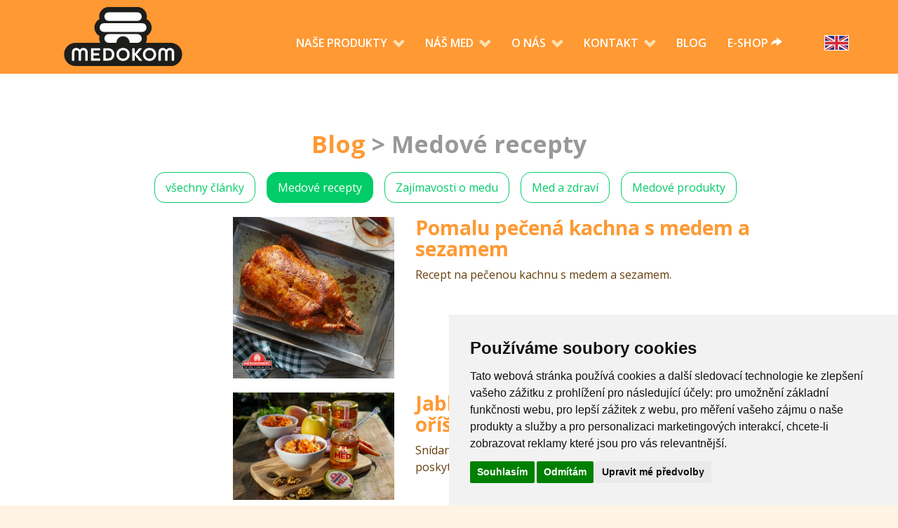

--- FILE ---
content_type: text/html; charset=UTF-8
request_url: https://www.medokomerc.cz/sekce-blog/kategorie-medove-recepty?page=2
body_size: 6327
content:
<!doctype html>
<html lang="cs" dir="ltr" class="no-js">
<head>
			<meta charset="utf-8">
		<meta name="viewport" content="width=device-width,initial-scale=1">
		<title>Medokom | Blog</title>
		<link href="//fonts.googleapis.com/css?family=Open+Sans:400,300,600,700,800&subset=latin,latin-ext"
			  rel="stylesheet" type="text/css">
					<link rel="stylesheet" href="/build/app.bc232bc0.css">
			<link rel="stylesheet" href="/build/gallery.0f401cee.css">
			<!--[if lte IE 9]>
		<link rel="stylesheet" type="text/css" media="all" href="/build/dist/ie9.css?c3d5614727337287b432cfac89065f6a">
		<![endif]-->
			<!--[if lte IE 8]>
		<script src="/build/dist/respond.min.js?0a3102eda52284c0d1493b3d6f6dcffb"></script>
		<![endif]-->
						<!-- Standard favicon -->
		<link rel="icon" href="/favicon.ico" sizes="32x32">
		<link rel="icon" href="/icon0.svg" type="image/svg+xml">

		<!-- Apple touch icons -->
		<link rel="apple-touch-icon" href="/apple-icon.png">

		<!-- Web app manifest -->
		<link rel="manifest" href="/manifest.json">

		<!-- Theme colors -->
		<meta name="theme-color" content="#ffffff">
		<meta name="apple-mobile-web-app-title" content="MEDOKOM"/>

		<meta name="msapplication-TileColor" content="#b91d47">
		<meta name="google-site-verification" content="BeLF5BHHgjEKevjp8nmzrbRAY9NtSO2OA_vpIgtNa0g"/>
				<link rel="canonical" href="https://www.medokomerc.cz/sekce-blog/kategorie-medove-recepty">
			</head>
<body>
<nav id="accessibility-nav" class="sr-only">
	<ol>
		<li><a href="#navigation">Přejít k navigaci</a></li>
		<li><a href="#content">Přejít na obsah</a></li>
		<li>
			<a href="http://www.ippi.cz/klavesove-zkratky/zakladni.html" accesskey="1">
				Klávesové zkratky			</a>
		</li>
	</ol>
</nav>
<!-- / accessibility-nav -->

<header id="header">

	<div class="container">

		<a class="toggle-menu"><span class="med-icon-menu-icon-3"></span></a>

		<div class="site-name">
							<a href="/" rel="home" title="Přejít na úvodní stránku"
				   accesskey="2" role="banner">
					<img src="/build/gfx/medokom-logo-positive.svg?5c524d00bbae0543e8732c1f28183717" alt="Medokom">
				</a>
					</div>
					<nav id="navigation" role="navigation" aria-label="Hlavní menu">
				<ul>
																														<li class="section-nase-produkty ex closed">
								<a href="/sekce-nase-produkty">
									Naše produkty
																			<span class="expand"></span>
																	</a>
																	<ul>
																																	<li class="article-cesky-med">
													<a href="/nase-produkty/cesky-med">
														ČESKÝ MED
													</a>
												</li>
																																												<li class="article-med-kvetovy">
													<a href="/nase-produkty/med-kvetovy">
														Med květový
													</a>
												</li>
																																												<li class="article-med-smiseny">
													<a href="/nase-produkty/med-smiseny">
														Med smíšený
													</a>
												</li>
																																												<li class="article-med-lipovy">
													<a href="/nase-produkty/med-lipovy">
														Med lipový
													</a>
												</li>
																																												<li class="article-medik">
													<a href="/nase-produkty/medik">
														Medík
													</a>
												</li>
																																												<li class="article-ostatni-produkty">
													<a href="/nase-produkty/ostatni-produkty">
														Ostatní produkty
													</a>
												</li>
																																												<li class="article-darkova-sada-exotickych-medu">
													<a href="/nase-produkty/darkova-sada-exotickych-medu">
														Dárková sada exotických medů
													</a>
												</li>
																														</ul>
															</li>
																															<li class="section-nas-med ex closed">
								<a href="/sekce-nas-med">
									Náš med
																			<span class="expand"></span>
																	</a>
																	<ul>
																																	<li class="article-o-medu">
													<a href="/nas-med/o-medu">
														O medu
													</a>
												</li>
																																												<li class="article-kvalita-naseho-medu">
													<a href="/nas-med/kvalita-naseho-medu">
														Kvalita našeho medu
													</a>
												</li>
																																												<li class="article-benefity-naseho-medu">
													<a href="/nas-med/benefity-naseho-medu">
														Benefity našeho medu
													</a>
												</li>
																														</ul>
															</li>
																															<li class="section-o-nas ex closed">
								<a href="/sekce-o-nas">
									O nás
																			<span class="expand"></span>
																	</a>
																	<ul>
																																	<li class="article-historie-spolecnosti">
													<a href="/o-nas/historie-spolecnosti">
														Historie společnosti
													</a>
												</li>
																																												<li class="article-medoexport">
													<a href="/o-nas/medoexport">
														MEDOEXPORT
													</a>
												</li>
																																												<li class="article-prodejci">
													<a href="/o-nas/prodejci">
														Prodejci
													</a>
												</li>
																														</ul>
															</li>
																															<li class="section-kontakt ex closed">
								<a href="/sekce-kontakt">
									Kontakt
																			<span class="expand"></span>
																	</a>
																	<ul>
																																	<li class="article-vykup-ceskeho-medu">
													<a href="/kontakt/vykup-ceskeho-medu">
														Výkup českého medu
													</a>
												</li>
																																												<li class="article-sidlo-spolecnosti">
													<a href="/kontakt/sidlo-spolecnosti">
														Sídlo společnosti
													</a>
												</li>
																																												<li class="article-nas-tym">
													<a href="/kontakt/nas-tym">
														Náš tým
													</a>
												</li>
																														</ul>
															</li>
																															<li class="section-blog  closed">
								<a href="/sekce-blog">
									Blog
																	</a>
															</li>
																<li class="section-eshop">
						<a href="https://eshop.medokomerc.cz" target="_blank">e-shop <span
									class="glyphicon glyphicon-share-alt"></span> </a>
					</li>
				</ul>
																<a class="lang lang-en" href="/en/section-blog">English</a>			</nav>
			<!-- / navigation -->
		
	</div>
	<!-- / container -->

</header>
<!-- / header -->
<section id="content" role="main">
				<div class="main-content">
			<div id="carousel" class="carousel carousel-page">
				<div class="carousel-inner">
					<div class="item item-1 active">
						<div class="container section-article-list">
							<h1>
								Blog
								<span class="text-muted">
										&gt;
																					Medové recepty																			</span>
															</h1>
															<div class="row text-center">
									<ul class="nav nav-pills pills-tags text-center">
																				<li class="">
											<a class="text-decoration-muted" href="/sekce-blog">
												všechny články											</a>
										</li>
																																<li class="active">
												<a
														class="text-decoration-muted"
														href="/sekce-blog/kategorie-medove-recepty">
													Medové recepty
												</a>
											</li>
																																<li class="">
												<a
														class="text-decoration-muted"
														href="/sekce-blog/kategorie-zajimavosti-o-medu">
													Zajímavosti o medu
												</a>
											</li>
																																<li class="">
												<a
														class="text-decoration-muted"
														href="/sekce-blog/kategorie-med-a-zdravi">
													Med a zdraví
												</a>
											</li>
																																<li class="">
												<a
														class="text-decoration-muted"
														href="/sekce-blog/kategorie-medove-produkty">
													Medové produkty
												</a>
											</li>
																			</ul>
								</div>
							
																							<a href="/blog/pomalu-pecena-kachna-s-medem-a-sezamem"
								   class="col-xs-12 col-md-10 col-md-offset-1 col-lg-12 article">
									<div class="col-sm-4 col-xs-12">
																					<img src="/uploads/main-images/e4bd4ba1-838c-4fbb-be62-357d59c6dd22.jpg"
												 alt="Pomalu pečená kachna s medem a sezamem"/>
																			</div>
									<div class="col-sm-8 col-xs-12">
										<h2>
											Pomalu pečená kachna s medem a sezamem
										</h2>
										<p>Recept na pečenou kachnu s medem a sezamem.</p>
									</div>
								</a>
																							<a href="/blog/jablecno-medova-fit-snidane-s-orisky"
								   class="col-xs-12 col-md-10 col-md-offset-1 col-lg-12 article">
									<div class="col-sm-4 col-xs-12">
																					<img src="/uploads/main-images/be998f38-4800-4f3c-9b9d-e4fb20e03b1b.jpg"
												 alt="Jablečno-medová fit snídaně s oříšky"/>
																			</div>
									<div class="col-sm-8 col-xs-12">
										<h2>
											Jablečno-medová fit snídaně s oříšky
										</h2>
										<p>Snídaně, která je nabitá vitamíny, detoxikuje organismus a poskytne vám dostatek energie.</p>
									</div>
								</a>
																							<a href="/blog/kureci-kuskus-na-kari-a-medu"
								   class="col-xs-12 col-md-10 col-md-offset-1 col-lg-12 article">
									<div class="col-sm-4 col-xs-12">
																					<img src="/uploads/main-images/51e1bc47-86e7-4f92-a286-3cd20b82e0cf.jpg"
												 alt="Kuřecí kuskus na kari a medu"/>
																			</div>
									<div class="col-sm-8 col-xs-12">
										<h2>
											Kuřecí kuskus na kari a medu
										</h2>
										<p>Připravte si rychlý a zdravý oběd za půl hodiny.</p>
									</div>
								</a>
																							<a href="/blog/medova-rolada"
								   class="col-xs-12 col-md-10 col-md-offset-1 col-lg-12 article">
									<div class="col-sm-4 col-xs-12">
																					<img src="/uploads/main-images/3672ffec-37b1-4f9e-9196-ef8651709dab.jpg"
												 alt="Medová roláda"/>
																			</div>
									<div class="col-sm-8 col-xs-12">
										<h2>
											Medová roláda
										</h2>
										<p>Medová pochoutka s jemným a pružným těstem, po které se doma jen zapráší.</p>
									</div>
								</a>
																							<a href="/blog/zapekany-kozi-syr-s-medem-a-orechy"
								   class="col-xs-12 col-md-10 col-md-offset-1 col-lg-12 article">
									<div class="col-sm-4 col-xs-12">
																					<img src="/uploads/main-images/e0587a22-065a-4f00-8904-563864761046.jpg"
												 alt="Zapékaný kozí sýr s medem a ořechy"/>
																			</div>
									<div class="col-sm-8 col-xs-12">
										<h2>
											Zapékaný kozí sýr s medem a ořechy
										</h2>
										<p>Lehká a zdravá večeře vhodná i pro fanoušky zdravého stravování, kteří rádi počítají kalorie.</p>
									</div>
								</a>
																							<a href="/blog/pecena-srnci-kyta-na-medu"
								   class="col-xs-12 col-md-10 col-md-offset-1 col-lg-12 article">
									<div class="col-sm-4 col-xs-12">
																					<img src="/uploads/main-images/a2bf0dc5-8db6-4fbf-9ba8-7ff1bac48b7a.jpg"
												 alt="Pečená srnčí kýta na medu"/>
																			</div>
									<div class="col-sm-8 col-xs-12">
										<h2>
											Pečená srnčí kýta na medu
										</h2>
										<p>Med a zvěřina jdou báječně k sobě. Nevěříte? Přesvědčíme vás.</p>
									</div>
								</a>
																							<a href="/blog/medove-velikonocni-jidase"
								   class="col-xs-12 col-md-10 col-md-offset-1 col-lg-12 article">
									<div class="col-sm-4 col-xs-12">
																					<img src="/uploads/main-images/c424ceb8217ee76ea36bf07eaadcbadaee17ec28.jpg"
												 alt="Medové velikonoční jidáše"/>
																			</div>
									<div class="col-sm-8 col-xs-12">
										<h2>
											Medové velikonoční jidáše
										</h2>
										<p>Toto sladké velikonoční pečivo z kynutého těsta slazeného medem by se mělo upéct i sníst na Zelený čtvrtek. Věřilo se, že kdo sní jidáše za svítání, bude se těšit pevnému zdraví.</p>
									</div>
								</a>
																							<a href="/blog/merunkova-panna-cotta"
								   class="col-xs-12 col-md-10 col-md-offset-1 col-lg-12 article">
									<div class="col-sm-4 col-xs-12">
																					<img src="/uploads/main-images/d1b8295396727f1bf8f61eacd36cad82a2940a2a.jpg"
												 alt="Meruňková panna cotta"/>
																			</div>
									<div class="col-sm-8 col-xs-12">
										<h2>
											Meruňková panna cotta
										</h2>
										<p>Letní dezert lehoučký jako pírko.</p>
									</div>
								</a>
													</div>
						<!-- / container -->
						    <nav>
                        <ul class="pagination">

                            <li class="page-item">
                    <a class="page-link" rel="prev" href="/sekce-blog/kategorie-medove-recepty?page=1">&laquo;&nbsp;Předchozí</a>
                </li>
            
            
                                                <li class="page-item">
                        <a class="page-link" href="/sekce-blog/kategorie-medove-recepty?page=1">1</a>
                    </li>
                
                                                <li class="page-item active">
                        <span class="page-link">2</span>
                    </li>
                
                                                <li class="page-item">
                        <a class="page-link" href="/sekce-blog/kategorie-medove-recepty?page=3">3</a>
                    </li>
                
            
            
                            <li class="page-item">
                    <a class="page-link" rel="next" href="/sekce-blog/kategorie-medove-recepty?page=3">Další&nbsp;&raquo;</a>
                </li>
                    </ul>
    </nav>

					</div>
				</div>

			</div>
		</div>
	</section>
<!-- / content -->
<footer id="footer">
			<div class="container">
			<div class="row">
															<div class="col-sm-6 col-md-3">

							<h3>
								<a href="/sekce-nase-produkty">
									Naše produkty
								</a>
							</h3>

															<ul>
																														<li>
												<a href="/nase-produkty/cesky-med">
													ČESKÝ MED
												</a>
											</li>
																																								<li>
												<a href="/nase-produkty/med-kvetovy">
													Med květový
												</a>
											</li>
																																								<li>
												<a href="/nase-produkty/med-smiseny">
													Med smíšený
												</a>
											</li>
																																								<li>
												<a href="/nase-produkty/med-lipovy">
													Med lipový
												</a>
											</li>
																																								<li>
												<a href="/nase-produkty/medik">
													Medík
												</a>
											</li>
																																								<li>
												<a href="/nase-produkty/ostatni-produkty">
													Ostatní produkty
												</a>
											</li>
																																								<li>
												<a href="/nase-produkty/darkova-sada-exotickych-medu">
													Dárková sada exotických medů
												</a>
											</li>
																											</ul>
													</div>
																				<div class="col-sm-6 col-md-3">

							<h3>
								<a href="/sekce-nas-med">
									Náš med
								</a>
							</h3>

															<ul>
																														<li>
												<a href="/nas-med/o-medu">
													O medu
												</a>
											</li>
																																								<li>
												<a href="/nas-med/kvalita-naseho-medu">
													Kvalita našeho medu
												</a>
											</li>
																																								<li>
												<a href="/nas-med/benefity-naseho-medu">
													Benefity našeho medu
												</a>
											</li>
																											</ul>
													</div>
																				<div class="col-sm-6 col-md-3">

							<h3>
								<a href="/sekce-o-nas">
									O nás
								</a>
							</h3>

															<ul>
																														<li>
												<a href="/o-nas/historie-spolecnosti">
													Historie společnosti
												</a>
											</li>
																																								<li>
												<a href="/o-nas/medoexport">
													MEDOEXPORT
												</a>
											</li>
																																								<li>
												<a href="/o-nas/prodejci">
													Prodejci
												</a>
											</li>
																											</ul>
													</div>
																				<div class="col-sm-6 col-md-3">

							<h3>
								<a href="/sekce-kontakt">
									Kontakt
								</a>
							</h3>

															<ul>
																														<li>
												<a href="/kontakt/vykup-ceskeho-medu">
													Výkup českého medu
												</a>
											</li>
																																								<li>
												<a href="/kontakt/sidlo-spolecnosti">
													Sídlo společnosti
												</a>
											</li>
																																								<li>
												<a href="/kontakt/nas-tym">
													Náš tým
												</a>
											</li>
																											</ul>
													</div>
																				<div class="col-sm-6 col-md-3">

							<h3>
								<a href="/sekce-blog">
									Blog
								</a>
							</h3>

													</div>
												</div>
			<!-- / row -->

			<div class="social">

				<div class="social-icons">
					<a href="https://www.facebook.com/pages/Medokomerc/618355468262194" target="_blank" class="fb">Facebook</a>
					<a href="https://twitter.com/Medokomerc" target="_blank" class="tw">Twitter</a>
					<a href="https://www.youtube.com/channel/UCXmg4EEs1Uea7q_U8J2tmLg/feed" target="_blank" class="yt">YouTube</a>
					<a href="https://www.instagram.com/medokomcz/" target="_blank" class="ig">Instagram</a>
					<a href="https://www.tiktok.com/@medokomcz" target="_blank" class="tt">Tiktok</a>
				</div>

				<div class="fb-like" data-href="https://www.facebook.com/pages/Medokomerc/618355468262194"
					 data-layout="button_count" data-action="like" data-show-faces="false" data-share="false"></div>

				<a href="https://twitter.com/share" class="twitter-share-button" data-via="Medokomerc"
				   data-lang="cs">Tweet</a>

			</div>

			<p class="up">
				<a href="#"><span class="med-icon-gotop-icon"></span></a>
			</p>

			<div class="mmr-info">
				<a href="/build/gfx/mmr-detail.jpg?fd34e86ad16b1d034293bfcb70789c8b">
					<img src="/build/gfx/mmr-logo.jpg?56a06e4a69b0d75d39618cc7619012fa" alt="Logo MMR">
				</a>
			</div>
			<p class="copy">
				Všechna práva vyhrazena © MEDOKOM 2008—2026.				<br/>
				<a href="/vseobecne-podminky/cookies">Cookies</a>
				&nbsp;|&nbsp;
				<a href="#" id="open_preferences_center">Změna nastavení cookies</a>
				&nbsp;|&nbsp;
				<a href="/vseobecne-podminky/ochrana-osobnich-udaju">Ochrana osobních údajů</a>
				&nbsp;|&nbsp;
				<a href="/vseobecne-podminky/fotovoltaicke-systemy">
					Fotovoltaické systémy				</a>
			</p>

		</div>
		<!-- / container -->

	</footer>
<!-- / footer -->

	<script src="/build/runtime.ced75ccf.js" defer></script><script src="/build/app.2b4d006d.js" defer></script>
	<script src="/build/54.8395e8ca.js" defer></script><script src="/build/610.84c69152.js" defer></script><script src="/build/gallery.84545c82.js" defer></script>

	<script type="text/javascript" src="/build/js/vendor.js"></script>

	<!-- Cookie Consent by https://www.PrivacyPolicies.com -->
	<script type="text/javascript" src="//www.privacypolicies.com/public/cookie-consent/4.2.0/cookie-consent.js"
			charset="UTF-8"></script>
	<script type="text/javascript" charset="UTF-8">
		document.addEventListener('DOMContentLoaded', function () {
			cookieconsent.run({
				"notice_banner_type": "simple",
				"consent_type": "express",
				"palette": "light",
				"language": "cs",
				"page_load_consent_levels": ["strictly-necessary"],
				"notice_banner_reject_button_hide": false,
				"preferences_center_close_button_hide": false,
				"website_name": "medokomerc.cz",
				"website_privacy_policy_url": "https://www.medokomerc.cz/vseobecne-podminky/ochrana-osobnich-udaju",
				"callbacks": {
					"scripts_specific_loaded": (level) => {
						switch (level) {
							case 'tracking':
								gtag('consent', 'update', {'analytics_storage': 'granted'});
								break;
							case 'targeting':
								gtag('consent', 'update', {
									'ad_storage': 'granted',
									'ad_user_data': 'granted',
									'ad_personalization': 'granted'
								});
								break;
						}
					}
				},
				"callbacks_force": true
			});
		});
	</script>

			<!-- Twitter -->
		<script type="text/plain" data-cookie-consent="targeting">
			!function (d, s, id) {
				var js, fjs = d.getElementsByTagName(s)[0], p = /^http:/.test(d.location) ? 'http' : 'https';
				if (!d.getElementById(id)) {
					js = d.createElement(s);
					js.id = id;
					js.src = p + '://platform.twitter.com/widgets.js';
					fjs.parentNode.insertBefore(js, fjs);
				}
			}(document, 'script', 'twitter-wjs');
		</script>
		<!-- end of Twitter-->
		<script type="text/javascript">
		window.dataLayer = window.dataLayer || [];

		function gtag() {
			dataLayer.push(arguments);
		}

		gtag('consent', 'default', {
			'ad_storage': 'denied',
			'ad_user_data': 'denied',
			'ad_personalization': 'denied',
			'analytics_storage': 'denied',
			'personalization_storage': 'granted',
			'functionality_storage': 'granted',
			'security_storage': 'granted'
		});
	</script>
	<!-- Google tag manager -->
	<script type="text/javascript">(function (w, d, s, l, i) {
			w[l] = w[l] || [];
			w[l].push({
				'gtm.start':
					new Date().getTime(), event: 'gtm.js'
			});
			var f = d.getElementsByTagName(s)[0],
				j = d.createElement(s), dl = l != 'dataLayer' ? '&l=' + l : '';
			j.async = true;
			j.src =
				'https://www.googletagmanager.com/gtm.js?id=' + i + dl;
			f.parentNode.insertBefore(j, f);
		})(window, document, 'script', 'dataLayer', 'GTM-NMDMBFF');
	</script>
	<!-- end of tag manager -->

			<div id="fb-root"></div>
		<script type="text/plain" data-cookie-consent="targeting">
			(function (d, s, id) {
				var js, fjs = d.getElementsByTagName(s)[0];
				if (d.getElementById(id)) return;
				js = d.createElement(s);
				js.id = id;
								js.src = "//connect.facebook.net/cs_CZ/sdk.js#xfbml=1&appId=498850866801510&version=v2.0";
								fjs.parentNode.insertBefore(js, fjs);
			}(document, 'script', 'facebook-jssdk'));
		</script><!-- Facebook Pixel Code -->
		<script type="text/plain" data-cookie-consent="targeting">
			!function (f, b, e, v, n, t, s) {
				if (f.fbq) return;
				n = f.fbq = function () {
					n.callMethod ?
						n.callMethod.apply(n, arguments) : n.queue.push(arguments)
				};
				if (!f._fbq) f._fbq = n;
				n.push = n;
				n.loaded = !0;
				n.version = '2.0';
				n.queue = [];
				t = b.createElement(e);
				t.async = !0;
				t.src = v;
				s = b.getElementsByTagName(e)[0];
				s.parentNode.insertBefore(t, s)
			}(window, document, 'script',
				'https://connect.facebook.net/en_US/fbevents.js');
			fbq('init', '2389709724419149');
			fbq('track', 'PageView');
		</script>
				<!-- Google Code for N&aacute;v&scaron;t&#283;vn&iacute;ci -->
		<!-- Remarketing tags may not be associated with personally identifiable information or placed on pages related to sensitive categories. For instructions on adding this tag and more information on the above requirements, read the setup guide: google.com/ads/remarketingsetup -->
		<script  type="text/plain" data-cookie-consent="targeting">
			/* <![CDATA[ */
			var google_conversion_id = 956532224;
			var google_conversion_label = "fVG0COKH-lwQgIyOyAM";
			var google_custom_params = window.google_tag_params;
			var google_remarketing_only = true;
			/* ]]> */
		</script>
		<script type="text/plain" data-cookie-consent="targeting" src="//www.googleadservices.com/pagead/conversion.js">
		</script>

		<script  type="text/plain" data-cookie-consent="targeting">
			/* <![CDATA[ */
			var seznam_retargeting_id = 28058;
			/* ]]> */
		</script>
		<script type="text/plain" data-cookie-consent="targeting" src="//c.imedia.cz/js/retargeting.js"></script>
			<!-- End Cookie Consent -->

	    <script type="application/ld+json">
    {
        "@context": "https://schema.org",
        "@type": "BreadcrumbList",
        "itemListElement": [
            {
                "@type": "ListItem",
                "position": 1,
                "name": "Medokom",
                "item": "https://www.medokomerc.cz/"
            },
            {
                "@type": "ListItem",
                "position": 2,
                "name": "Blog",
                "item": "https://www.medokomerc.cz/sekce-blog"
            }
                        ,
            {
                "@type": "ListItem",
                "position": 3,
                "name": "Medové recepty",
                "item": "https://www.medokomerc.cz/sekce-blog/kategorie-medove-recepty?page=2"
            }
                    ]
    }
    </script>



</body>
</html>


--- FILE ---
content_type: image/svg+xml
request_url: https://www.medokomerc.cz/build/gfx/medokom-logo-positive.svg?5c524d00bbae0543e8732c1f28183717
body_size: 2870
content:
<?xml version="1.0" encoding="UTF-8"?>
<svg id="Vrstva_1" data-name="Vrstva 1" xmlns="http://www.w3.org/2000/svg" viewBox="0 0 182 90.82">
  <defs>
    <style>
      .cls-1 {
        fill: #1d1d1b;
      }

      .cls-2 {
        fill: #fff;
      }
    </style>
  </defs>
  <path class="cls-1" d="M164.18,55.18h-38.18c1.05-2.02,1.65-4.31,1.65-6.75,0-1.34-.2-2.64-.54-3.87,4.66-2.47,7.85-7.36,7.85-12.99s-3.19-10.53-7.85-12.99c.34-1.24.54-2.53.54-3.87,0-8.1-6.59-14.7-14.7-14.7h-44.09c-8.1,0-14.7,6.59-14.7,14.7,0,1.34.2,2.64.53,3.87-4.66,2.47-7.85,7.36-7.85,12.99s3.19,10.53,7.85,12.99c-.34,1.24-.53,2.53-.53,3.87,0,2.43.6,4.72,1.65,6.75H17.82c-9.84,0-17.82,7.98-17.82,17.82s7.98,17.82,17.82,17.82h146.36c9.84,0,17.82-7.98,17.82-17.82s-7.98-17.82-17.82-17.82"/>
  <path class="cls-2" d="M68.86,21.38h44.09c3.69,0,6.69-2.99,6.69-6.69s-2.99-6.69-6.69-6.69h-44.09c-3.69,0-6.69,2.99-6.69,6.69s2.99,6.69,6.69,6.69"/>
  <path class="cls-2" d="M120.26,38.25c3.69,0,6.69-2.99,6.69-6.69s-2.99-6.69-6.69-6.69h-58.71c-3.69,0-6.69,2.99-6.69,6.69s2.99,6.69,6.69,6.69h58.71Z"/>
  <path class="cls-2" d="M119.64,48.43c0-3.69-2.99-6.69-6.69-6.69h-44.09c-3.69,0-6.68,2.99-6.68,6.69s2.99,6.69,6.68,6.69h11.82c.07-5.59,4.62-10.11,10.23-10.11s10.16,4.52,10.23,10.11h11.82c3.69,0,6.69-2.99,6.69-6.69"/>
  <path class="cls-2" d="M29.7,63c-2.44,0-4.35,1.03-5.47,2.94-1.12-1.91-3.03-2.94-5.47-2.94-3.79,0-6.7,2.29-6.7,7.23v12.38h3.76v-12.38c0-2.65,1.41-3.73,3.27-3.73s3.26,1.12,3.26,3.73v12.38h3.76v-12.38c0-2.61,1.41-3.73,3.26-3.73s3.26,1.09,3.26,3.73v12.38h3.76v-12.38c0-4.94-2.91-7.23-6.7-7.23"/>
  <polygon class="cls-2" points="41.5 82.61 55.67 82.61 55.67 79.14 45.26 79.14 45.26 74.53 53.96 74.53 53.96 71.18 45.26 71.18 45.26 66.88 55.67 66.88 55.67 63.39 41.5 63.39 41.5 82.61"/>
  <path class="cls-2" d="M67.2,63.39h-6.82v19.23h6.82c6.73,0,10.26-3.85,10.26-9.61s-3.53-9.61-10.26-9.61M67.2,79.14h-3.06v-12.26h3.06c4.44,0,6.44,2.38,6.44,6.12s-2,6.14-6.44,6.14"/>
  <path class="cls-2" d="M90.9,63c-6,0-10.23,4.23-10.23,10s4.24,10,10.23,10,10.23-4.23,10.23-10-4.23-10-10.23-10M90.9,79.53c-3.82,0-6.41-2.76-6.41-6.53s2.59-6.5,6.41-6.5,6.41,2.74,6.41,6.5-2.59,6.53-6.41,6.53"/>
  <polygon class="cls-2" points="120.39 63.39 115.65 63.39 108.77 71.79 108.77 63.39 105.01 63.39 105.01 82.61 108.77 82.61 108.77 73.97 115.83 82.61 120.68 82.61 112.21 72.82 120.39 63.39"/>
  <path class="cls-2" d="M131.64,63c-6,0-10.23,4.23-10.23,10s4.24,10,10.23,10,10.23-4.23,10.23-10-4.23-10-10.23-10M131.64,79.53c-3.82,0-6.41-2.76-6.41-6.53s2.59-6.5,6.41-6.5,6.41,2.74,6.41,6.5-2.59,6.53-6.41,6.53"/>
  <path class="cls-2" d="M163.05,63c-2.44,0-4.35,1.03-5.47,2.94-1.12-1.91-3.03-2.94-5.47-2.94-3.79,0-6.7,2.29-6.7,7.23v12.38h3.76v-12.38c0-2.65,1.41-3.73,3.26-3.73s3.26,1.12,3.26,3.73v12.38h3.76v-12.38c0-2.61,1.41-3.73,3.26-3.73s3.26,1.09,3.26,3.73v12.38h3.76v-12.38c0-4.94-2.91-7.23-6.7-7.23"/>
</svg>

--- FILE ---
content_type: application/javascript
request_url: https://www.medokomerc.cz/build/610.84c69152.js
body_size: 8222
content:
"use strict";(self.webpackChunk=self.webpackChunk||[]).push([[610],{5548:(t,e,r)=>{var n=r(3517),o=r(6823),i=TypeError;t.exports=function(t){if(n(t))return t;throw new i(o(t)+" is not a constructor")}},3506:(t,e,r)=>{var n=r(3925),o=String,i=TypeError;t.exports=function(t){if(n(t))return t;throw new i("Can't set "+o(t)+" as a prototype")}},7829:(t,e,r)=>{var n=r(8183).charAt;t.exports=function(t,e,r){return e+(r?n(t,e).length:1)}},597:(t,e,r)=>{var n=r(9039),o=r(8227),i=r(9519),a=o("species");t.exports=function(t){return i>=51||!n((function(){var e=[];return(e.constructor={})[a]=function(){return{foo:1}},1!==e[t](Boolean).foo}))}},4598:(t,e,r)=>{var n=r(9039);t.exports=function(t,e){var r=[][t];return!!r&&n((function(){r.call(null,e||function(){return 1},1)}))}},4527:(t,e,r)=>{var n=r(3724),o=r(4376),i=TypeError,a=Object.getOwnPropertyDescriptor,c=n&&!function(){if(void 0!==this)return!0;try{Object.defineProperty([],"length",{writable:!1}).length=1}catch(t){return t instanceof TypeError}}();t.exports=c?function(t,e){if(o(t)&&!a(t,"length").writable)throw new i("Cannot set read only .length");return t.length=e}:function(t,e){return t.length=e}},7680:(t,e,r)=>{var n=r(9504);t.exports=n([].slice)},4428:(t,e,r)=>{var n=r(8227)("iterator"),o=!1;try{var i=0,a={next:function(){return{done:!!i++}},return:function(){o=!0}};a[n]=function(){return this},Array.from(a,(function(){throw 2}))}catch(t){}t.exports=function(t,e){try{if(!e&&!o)return!1}catch(t){return!1}var r=!1;try{var i={};i[n]=function(){return{next:function(){return{done:r=!0}}}},t(i)}catch(t){}return r}},6837:t=>{var e=TypeError;t.exports=function(t){if(t>9007199254740991)throw e("Maximum allowed index exceeded");return t}},4265:(t,e,r)=>{var n=r(2839);t.exports=/ipad|iphone|ipod/i.test(n)&&"undefined"!=typeof Pebble},9544:(t,e,r)=>{var n=r(2839);t.exports=/(?:ipad|iphone|ipod).*applewebkit/i.test(n)},6193:(t,e,r)=>{var n=r(4215);t.exports="NODE"===n},7860:(t,e,r)=>{var n=r(2839);t.exports=/web0s(?!.*chrome)/i.test(n)},4215:(t,e,r)=>{var n=r(4576),o=r(2839),i=r(2195),a=function(t){return o.slice(0,t.length)===t};t.exports=a("Bun/")?"BUN":a("Cloudflare-Workers")?"CLOUDFLARE":a("Deno/")?"DENO":a("Node.js/")?"NODE":n.Bun&&"string"==typeof Bun.version?"BUN":n.Deno&&"object"==typeof Deno.version?"DENO":"process"===i(n.process)?"NODE":n.window&&n.document?"BROWSER":"REST"},9228:(t,e,r)=>{r(7495);var n=r(9565),o=r(6840),i=r(7323),a=r(9039),c=r(8227),u=r(6699),s=c("species"),f=RegExp.prototype;t.exports=function(t,e,r,l){var v=c(t),p=!a((function(){var e={};return e[v]=function(){return 7},7!==""[t](e)})),d=p&&!a((function(){var e=!1,r=/a/;return"split"===t&&((r={}).constructor={},r.constructor[s]=function(){return r},r.flags="",r[v]=/./[v]),r.exec=function(){return e=!0,null},r[v](""),!e}));if(!p||!d||r){var h=/./[v],x=e(v,""[t],(function(t,e,r,o,a){var c=e.exec;return c===i||c===f.exec?p&&!a?{done:!0,value:n(h,e,r,o)}:{done:!0,value:n(t,r,e,o)}:{done:!1}}));o(String.prototype,t,x[0]),o(f,v,x[1])}l&&u(f[v],"sham",!0)}},8745:(t,e,r)=>{var n=r(616),o=Function.prototype,i=o.apply,a=o.call;t.exports="object"==typeof Reflect&&Reflect.apply||(n?a.bind(i):function(){return a.apply(i,arguments)})},6706:(t,e,r)=>{var n=r(9504),o=r(9306);t.exports=function(t,e,r){try{return n(o(Object.getOwnPropertyDescriptor(t,e)[r]))}catch(t){}}},2478:(t,e,r)=>{var n=r(9504),o=r(8981),i=Math.floor,a=n("".charAt),c=n("".replace),u=n("".slice),s=/\$([$&'`]|\d{1,2}|<[^>]*>)/g,f=/\$([$&'`]|\d{1,2})/g;t.exports=function(t,e,r,n,l,v){var p=r+t.length,d=n.length,h=f;return void 0!==l&&(l=o(l),h=s),c(v,h,(function(o,c){var s;switch(a(c,0)){case"$":return"$";case"&":return t;case"`":return u(e,0,r);case"'":return u(e,p);case"<":s=l[u(c,1,-1)];break;default:var f=+c;if(0===f)return o;if(f>d){var v=i(f/10);return 0===v?o:v<=d?void 0===n[v-1]?a(c,1):n[v-1]+a(c,1):o}s=n[f-1]}return void 0===s?"":s}))}},3138:t=>{t.exports=function(t,e){try{1===arguments.length?console.error(t):console.error(t,e)}catch(t){}}},3925:(t,e,r)=>{var n=r(34);t.exports=function(t){return n(t)||null===t}},1955:(t,e,r)=>{var n,o,i,a,c,u=r(4576),s=r(3389),f=r(6080),l=r(9225).set,v=r(8265),p=r(9544),d=r(4265),h=r(7860),x=r(6193),g=u.MutationObserver||u.WebKitMutationObserver,y=u.document,m=u.process,E=u.Promise,w=s("queueMicrotask");if(!w){var b=new v,O=function(){var t,e;for(x&&(t=m.domain)&&t.exit();e=b.get();)try{e()}catch(t){throw b.head&&n(),t}t&&t.enter()};p||x||h||!g||!y?!d&&E&&E.resolve?((a=E.resolve(void 0)).constructor=E,c=f(a.then,a),n=function(){c(O)}):x?n=function(){m.nextTick(O)}:(l=f(l,u),n=function(){l(O)}):(o=!0,i=y.createTextNode(""),new g(O).observe(i,{characterData:!0}),n=function(){i.data=o=!o}),w=function(t){b.head||n(),b.add(t)}}t.exports=w},6043:(t,e,r)=>{var n=r(9306),o=TypeError,i=function(t){var e,r;this.promise=new t((function(t,n){if(void 0!==e||void 0!==r)throw new o("Bad Promise constructor");e=t,r=n})),this.resolve=n(e),this.reject=n(r)};t.exports.f=function(t){return new i(t)}},2703:(t,e,r)=>{var n=r(4576),o=r(9039),i=r(9504),a=r(655),c=r(3802).trim,u=r(7452),s=n.parseInt,f=n.Symbol,l=f&&f.iterator,v=/^[+-]?0x/i,p=i(v.exec),d=8!==s(u+"08")||22!==s(u+"0x16")||l&&!o((function(){s(Object(l))}));t.exports=d?function(t,e){var r=c(a(t));return s(r,e>>>0||(p(v,r)?16:10))}:s},2967:(t,e,r)=>{var n=r(6706),o=r(34),i=r(7750),a=r(3506);t.exports=Object.setPrototypeOf||("__proto__"in{}?function(){var t,e=!1,r={};try{(t=n(Object.prototype,"__proto__","set"))(r,[]),e=r instanceof Array}catch(t){}return function(r,n){return i(r),a(n),o(r)?(e?t(r,n):r.__proto__=n,r):r}}():void 0)},1103:t=>{t.exports=function(t){try{return{error:!1,value:t()}}catch(t){return{error:!0,value:t}}}},916:(t,e,r)=>{var n=r(4576),o=r(550),i=r(4901),a=r(2796),c=r(3706),u=r(8227),s=r(4215),f=r(6395),l=r(9519),v=o&&o.prototype,p=u("species"),d=!1,h=i(n.PromiseRejectionEvent),x=a("Promise",(function(){var t=c(o),e=t!==String(o);if(!e&&66===l)return!0;if(f&&(!v.catch||!v.finally))return!0;if(!l||l<51||!/native code/.test(t)){var r=new o((function(t){t(1)})),n=function(t){t((function(){}),(function(){}))};if((r.constructor={})[p]=n,!(d=r.then((function(){}))instanceof n))return!0}return!(e||"BROWSER"!==s&&"DENO"!==s||h)}));t.exports={CONSTRUCTOR:x,REJECTION_EVENT:h,SUBCLASSING:d}},550:(t,e,r)=>{var n=r(4576);t.exports=n.Promise},3438:(t,e,r)=>{var n=r(8551),o=r(34),i=r(6043);t.exports=function(t,e){if(n(t),o(e)&&e.constructor===t)return e;var r=i.f(t);return(0,r.resolve)(e),r.promise}},537:(t,e,r)=>{var n=r(550),o=r(4428),i=r(916).CONSTRUCTOR;t.exports=i||!o((function(t){n.all(t).then(void 0,(function(){}))}))},8265:t=>{var e=function(){this.head=null,this.tail=null};e.prototype={add:function(t){var e={item:t,next:null},r=this.tail;r?r.next=e:this.head=e,this.tail=e},get:function(){var t=this.head;if(t)return null===(this.head=t.next)&&(this.tail=null),t.item}},t.exports=e},6682:(t,e,r)=>{var n=r(9565),o=r(8551),i=r(4901),a=r(2195),c=r(7323),u=TypeError;t.exports=function(t,e){var r=t.exec;if(i(r)){var s=n(r,t,e);return null!==s&&o(s),s}if("RegExp"===a(t))return n(c,t,e);throw new u("RegExp#exec called on incompatible receiver")}},7323:(t,e,r)=>{var n,o,i=r(9565),a=r(9504),c=r(655),u=r(7979),s=r(8429),f=r(5745),l=r(2360),v=r(1181).get,p=r(3635),d=r(8814),h=f("native-string-replace",String.prototype.replace),x=RegExp.prototype.exec,g=x,y=a("".charAt),m=a("".indexOf),E=a("".replace),w=a("".slice),b=(o=/b*/g,i(x,n=/a/,"a"),i(x,o,"a"),0!==n.lastIndex||0!==o.lastIndex),O=s.BROKEN_CARET,R=void 0!==/()??/.exec("")[1];(b||R||O||p||d)&&(g=function(t){var e,r,n,o,a,s,f,p=this,d=v(p),T=c(t),I=d.raw;if(I)return I.lastIndex=p.lastIndex,e=i(g,I,T),p.lastIndex=I.lastIndex,e;var S=d.groups,C=O&&p.sticky,j=i(u,p),N=p.source,P=0,A=T;if(C&&(j=E(j,"y",""),-1===m(j,"g")&&(j+="g"),A=w(T,p.lastIndex),p.lastIndex>0&&(!p.multiline||p.multiline&&"\n"!==y(T,p.lastIndex-1))&&(N="(?: "+N+")",A=" "+A,P++),r=new RegExp("^(?:"+N+")",j)),R&&(r=new RegExp("^"+N+"$(?!\\s)",j)),b&&(n=p.lastIndex),o=i(x,C?r:p,A),C?o?(o.input=w(o.input,P),o[0]=w(o[0],P),o.index=p.lastIndex,p.lastIndex+=o[0].length):p.lastIndex=0:b&&o&&(p.lastIndex=p.global?o.index+o[0].length:n),R&&o&&o.length>1&&i(h,o[0],r,(function(){for(a=1;a<arguments.length-2;a++)void 0===arguments[a]&&(o[a]=void 0)})),o&&S)for(o.groups=s=l(null),a=0;a<S.length;a++)s[(f=S[a])[0]]=o[f[1]];return o}),t.exports=g},7979:(t,e,r)=>{var n=r(8551);t.exports=function(){var t=n(this),e="";return t.hasIndices&&(e+="d"),t.global&&(e+="g"),t.ignoreCase&&(e+="i"),t.multiline&&(e+="m"),t.dotAll&&(e+="s"),t.unicode&&(e+="u"),t.unicodeSets&&(e+="v"),t.sticky&&(e+="y"),e}},8429:(t,e,r)=>{var n=r(9039),o=r(4576).RegExp,i=n((function(){var t=o("a","y");return t.lastIndex=2,null!==t.exec("abcd")})),a=i||n((function(){return!o("a","y").sticky})),c=i||n((function(){var t=o("^r","gy");return t.lastIndex=2,null!==t.exec("str")}));t.exports={BROKEN_CARET:c,MISSED_STICKY:a,UNSUPPORTED_Y:i}},3635:(t,e,r)=>{var n=r(9039),o=r(4576).RegExp;t.exports=n((function(){var t=o(".","s");return!(t.dotAll&&t.test("\n")&&"s"===t.flags)}))},8814:(t,e,r)=>{var n=r(9039),o=r(4576).RegExp;t.exports=n((function(){var t=o("(?<a>b)","g");return"b"!==t.exec("b").groups.a||"bc"!=="b".replace(t,"$<a>c")}))},3389:(t,e,r)=>{var n=r(4576),o=r(3724),i=Object.getOwnPropertyDescriptor;t.exports=function(t){if(!o)return n[t];var e=i(n,t);return e&&e.value}},9472:(t,e,r)=>{var n,o=r(4576),i=r(8745),a=r(4901),c=r(4215),u=r(2839),s=r(7680),f=r(2812),l=o.Function,v=/MSIE .\./.test(u)||"BUN"===c&&((n=o.Bun.version.split(".")).length<3||"0"===n[0]&&(n[1]<3||"3"===n[1]&&"0"===n[2]));t.exports=function(t,e){var r=e?2:1;return v?function(n,o){var c=f(arguments.length,1)>r,u=a(n)?n:l(n),v=c?s(arguments,r):[],p=c?function(){i(u,this,v)}:u;return e?t(p,o):t(p)}:t}},7633:(t,e,r)=>{var n=r(7751),o=r(2106),i=r(8227),a=r(3724),c=i("species");t.exports=function(t){var e=n(t);a&&e&&!e[c]&&o(e,c,{configurable:!0,get:function(){return this}})}},687:(t,e,r)=>{var n=r(4913).f,o=r(9297),i=r(8227)("toStringTag");t.exports=function(t,e,r){t&&!r&&(t=t.prototype),t&&!o(t,i)&&n(t,i,{configurable:!0,value:e})}},2293:(t,e,r)=>{var n=r(8551),o=r(5548),i=r(4117),a=r(8227)("species");t.exports=function(t,e){var r,c=n(t).constructor;return void 0===c||i(r=n(c)[a])?e:o(r)}},8183:(t,e,r)=>{var n=r(9504),o=r(1291),i=r(655),a=r(7750),c=n("".charAt),u=n("".charCodeAt),s=n("".slice),f=function(t){return function(e,r){var n,f,l=i(a(e)),v=o(r),p=l.length;return v<0||v>=p?t?"":void 0:(n=u(l,v))<55296||n>56319||v+1===p||(f=u(l,v+1))<56320||f>57343?t?c(l,v):n:t?s(l,v,v+2):f-56320+(n-55296<<10)+65536}};t.exports={codeAt:f(!1),charAt:f(!0)}},3802:(t,e,r)=>{var n=r(9504),o=r(7750),i=r(655),a=r(7452),c=n("".replace),u=RegExp("^["+a+"]+"),s=RegExp("(^|[^"+a+"])["+a+"]+$"),f=function(t){return function(e){var r=i(o(e));return 1&t&&(r=c(r,u,"")),2&t&&(r=c(r,s,"$1")),r}};t.exports={start:f(1),end:f(2),trim:f(3)}},9225:(t,e,r)=>{var n,o,i,a,c=r(4576),u=r(8745),s=r(6080),f=r(4901),l=r(9297),v=r(9039),p=r(397),d=r(7680),h=r(4055),x=r(2812),g=r(9544),y=r(6193),m=c.setImmediate,E=c.clearImmediate,w=c.process,b=c.Dispatch,O=c.Function,R=c.MessageChannel,T=c.String,I=0,S={},C="onreadystatechange";v((function(){n=c.location}));var j=function(t){if(l(S,t)){var e=S[t];delete S[t],e()}},N=function(t){return function(){j(t)}},P=function(t){j(t.data)},A=function(t){c.postMessage(T(t),n.protocol+"//"+n.host)};m&&E||(m=function(t){x(arguments.length,1);var e=f(t)?t:O(t),r=d(arguments,1);return S[++I]=function(){u(e,void 0,r)},o(I),I},E=function(t){delete S[t]},y?o=function(t){w.nextTick(N(t))}:b&&b.now?o=function(t){b.now(N(t))}:R&&!g?(a=(i=new R).port2,i.port1.onmessage=P,o=s(a.postMessage,a)):c.addEventListener&&f(c.postMessage)&&!c.importScripts&&n&&"file:"!==n.protocol&&!v(A)?(o=A,c.addEventListener("message",P,!1)):o=C in h("script")?function(t){p.appendChild(h("script"))[C]=function(){p.removeChild(this),j(t)}}:function(t){setTimeout(N(t),0)}),t.exports={set:m,clear:E}},655:(t,e,r)=>{var n=r(6955),o=String;t.exports=function(t){if("Symbol"===n(t))throw new TypeError("Cannot convert a Symbol value to a string");return o(t)}},2812:t=>{var e=TypeError;t.exports=function(t,r){if(t<r)throw new e("Not enough arguments");return t}},7452:t=>{t.exports="\t\n\v\f\r                　\u2028\u2029\ufeff"},5276:(t,e,r)=>{var n=r(6518),o=r(7476),i=r(9617).indexOf,a=r(4598),c=o([].indexOf),u=!!c&&1/c([1],1,-0)<0;n({target:"Array",proto:!0,forced:u||!a("indexOf")},{indexOf:function(t){var e=arguments.length>1?arguments[1]:void 0;return u?c(this,t,e)||0:i(this,t,e)}})},4114:(t,e,r)=>{var n=r(6518),o=r(8981),i=r(6198),a=r(4527),c=r(6837);n({target:"Array",proto:!0,arity:1,forced:r(9039)((function(){return 4294967297!==[].push.call({length:4294967296},1)}))||!function(){try{Object.defineProperty([],"length",{writable:!1}).push()}catch(t){return t instanceof TypeError}}()},{push:function(t){var e=o(this),r=i(e),n=arguments.length;c(r+n);for(var u=0;u<n;u++)e[r]=arguments[u],r++;return a(e,r),r}})},4782:(t,e,r)=>{var n=r(6518),o=r(4376),i=r(3517),a=r(34),c=r(5610),u=r(6198),s=r(5397),f=r(4659),l=r(8227),v=r(597),p=r(7680),d=v("slice"),h=l("species"),x=Array,g=Math.max;n({target:"Array",proto:!0,forced:!d},{slice:function(t,e){var r,n,l,v=s(this),d=u(v),y=c(t,d),m=c(void 0===e?d:e,d);if(o(v)&&(r=v.constructor,(i(r)&&(r===x||o(r.prototype))||a(r)&&null===(r=r[h]))&&(r=void 0),r===x||void 0===r))return p(v,y,m);for(n=new(void 0===r?x:r)(g(m-y,0)),l=0;y<m;y++,l++)y in v&&f(n,l,v[y]);return n.length=l,n}})},1806:(t,e,r)=>{var n=r(6518),o=r(8551),i=r(2652),a=r(1767),c=[].push;n({target:"Iterator",proto:!0,real:!0},{toArray:function(){var t=[];return i(a(o(this)),c,{that:t,IS_RECORD:!0}),t}})},8940:(t,e,r)=>{var n=r(6518),o=r(2703);n({global:!0,forced:parseInt!==o},{parseInt:o})},6499:(t,e,r)=>{var n=r(6518),o=r(9565),i=r(9306),a=r(6043),c=r(1103),u=r(2652);n({target:"Promise",stat:!0,forced:r(537)},{all:function(t){var e=this,r=a.f(e),n=r.resolve,s=r.reject,f=c((function(){var r=i(e.resolve),a=[],c=0,f=1;u(t,(function(t){var i=c++,u=!1;f++,o(r,e,t).then((function(t){u||(u=!0,a[i]=t,--f||n(a))}),s)})),--f||n(a)}));return f.error&&s(f.value),r.promise}})},2003:(t,e,r)=>{var n=r(6518),o=r(6395),i=r(916).CONSTRUCTOR,a=r(550),c=r(7751),u=r(4901),s=r(6840),f=a&&a.prototype;if(n({target:"Promise",proto:!0,forced:i,real:!0},{catch:function(t){return this.then(void 0,t)}}),!o&&u(a)){var l=c("Promise").prototype.catch;f.catch!==l&&s(f,"catch",l,{unsafe:!0})}},436:(t,e,r)=>{var n,o,i,a=r(6518),c=r(6395),u=r(6193),s=r(4576),f=r(9565),l=r(6840),v=r(2967),p=r(687),d=r(7633),h=r(9306),x=r(4901),g=r(34),y=r(679),m=r(2293),E=r(9225).set,w=r(1955),b=r(3138),O=r(1103),R=r(8265),T=r(1181),I=r(550),S=r(916),C=r(6043),j="Promise",N=S.CONSTRUCTOR,P=S.REJECTION_EVENT,A=S.SUBCLASSING,_=T.getterFor(j),D=T.set,$=I&&I.prototype,k=I,B=$,U=s.TypeError,M=s.document,L=s.process,F=C.f,K=F,W=!!(M&&M.createEvent&&s.dispatchEvent),G="unhandledrejection",J=function(t){var e;return!(!g(t)||!x(e=t.then))&&e},V=function(t,e){var r,n,o,i=e.value,a=1===e.state,c=a?t.ok:t.fail,u=t.resolve,s=t.reject,l=t.domain;try{c?(a||(2===e.rejection&&Q(e),e.rejection=1),!0===c?r=i:(l&&l.enter(),r=c(i),l&&(l.exit(),o=!0)),r===t.promise?s(new U("Promise-chain cycle")):(n=J(r))?f(n,r,u,s):u(r)):s(i)}catch(t){l&&!o&&l.exit(),s(t)}},Y=function(t,e){t.notified||(t.notified=!0,w((function(){for(var r,n=t.reactions;r=n.get();)V(r,t);t.notified=!1,e&&!t.rejection&&H(t)})))},q=function(t,e,r){var n,o;W?((n=M.createEvent("Event")).promise=e,n.reason=r,n.initEvent(t,!1,!0),s.dispatchEvent(n)):n={promise:e,reason:r},!P&&(o=s["on"+t])?o(n):t===G&&b("Unhandled promise rejection",r)},H=function(t){f(E,s,(function(){var e,r=t.facade,n=t.value;if(z(t)&&(e=O((function(){u?L.emit("unhandledRejection",n,r):q(G,r,n)})),t.rejection=u||z(t)?2:1,e.error))throw e.value}))},z=function(t){return 1!==t.rejection&&!t.parent},Q=function(t){f(E,s,(function(){var e=t.facade;u?L.emit("rejectionHandled",e):q("rejectionhandled",e,t.value)}))},X=function(t,e,r){return function(n){t(e,n,r)}},Z=function(t,e,r){t.done||(t.done=!0,r&&(t=r),t.value=e,t.state=2,Y(t,!0))},tt=function(t,e,r){if(!t.done){t.done=!0,r&&(t=r);try{if(t.facade===e)throw new U("Promise can't be resolved itself");var n=J(e);n?w((function(){var r={done:!1};try{f(n,e,X(tt,r,t),X(Z,r,t))}catch(e){Z(r,e,t)}})):(t.value=e,t.state=1,Y(t,!1))}catch(e){Z({done:!1},e,t)}}};if(N&&(B=(k=function(t){y(this,B),h(t),f(n,this);var e=_(this);try{t(X(tt,e),X(Z,e))}catch(t){Z(e,t)}}).prototype,(n=function(t){D(this,{type:j,done:!1,notified:!1,parent:!1,reactions:new R,rejection:!1,state:0,value:null})}).prototype=l(B,"then",(function(t,e){var r=_(this),n=F(m(this,k));return r.parent=!0,n.ok=!x(t)||t,n.fail=x(e)&&e,n.domain=u?L.domain:void 0,0===r.state?r.reactions.add(n):w((function(){V(n,r)})),n.promise})),o=function(){var t=new n,e=_(t);this.promise=t,this.resolve=X(tt,e),this.reject=X(Z,e)},C.f=F=function(t){return t===k||undefined===t?new o(t):K(t)},!c&&x(I)&&$!==Object.prototype)){i=$.then,A||l($,"then",(function(t,e){var r=this;return new k((function(t,e){f(i,r,t,e)})).then(t,e)}),{unsafe:!0});try{delete $.constructor}catch(t){}v&&v($,B)}a({global:!0,constructor:!0,wrap:!0,forced:N},{Promise:k}),p(k,j,!1,!0),d(j)},3362:(t,e,r)=>{r(436),r(6499),r(2003),r(7743),r(1481),r(280)},7743:(t,e,r)=>{var n=r(6518),o=r(9565),i=r(9306),a=r(6043),c=r(1103),u=r(2652);n({target:"Promise",stat:!0,forced:r(537)},{race:function(t){var e=this,r=a.f(e),n=r.reject,s=c((function(){var a=i(e.resolve);u(t,(function(t){o(a,e,t).then(r.resolve,n)}))}));return s.error&&n(s.value),r.promise}})},1481:(t,e,r)=>{var n=r(6518),o=r(6043);n({target:"Promise",stat:!0,forced:r(916).CONSTRUCTOR},{reject:function(t){var e=o.f(this);return(0,e.reject)(t),e.promise}})},280:(t,e,r)=>{var n=r(6518),o=r(7751),i=r(6395),a=r(550),c=r(916).CONSTRUCTOR,u=r(3438),s=o("Promise"),f=i&&!c;n({target:"Promise",stat:!0,forced:i||c},{resolve:function(t){return u(f&&this===s?a:this,t)}})},7495:(t,e,r)=>{var n=r(6518),o=r(7323);n({target:"RegExp",proto:!0,forced:/./.exec!==o},{exec:o})},906:(t,e,r)=>{r(7495);var n,o,i=r(6518),a=r(9565),c=r(4901),u=r(8551),s=r(655),f=(n=!1,(o=/[ac]/).exec=function(){return n=!0,/./.exec.apply(this,arguments)},!0===o.test("abc")&&n),l=/./.test;i({target:"RegExp",proto:!0,forced:!f},{test:function(t){var e=u(this),r=s(t),n=e.exec;if(!c(n))return a(l,e,r);var o=a(n,e,r);return null!==o&&(u(o),!0)}})},5440:(t,e,r)=>{var n=r(8745),o=r(9565),i=r(9504),a=r(9228),c=r(9039),u=r(8551),s=r(4901),f=r(4117),l=r(1291),v=r(8014),p=r(655),d=r(7750),h=r(7829),x=r(5966),g=r(2478),y=r(6682),m=r(8227)("replace"),E=Math.max,w=Math.min,b=i([].concat),O=i([].push),R=i("".indexOf),T=i("".slice),I="$0"==="a".replace(/./,"$0"),S=!!/./[m]&&""===/./[m]("a","$0");a("replace",(function(t,e,r){var i=S?"$":"$0";return[function(t,r){var n=d(this),i=f(t)?void 0:x(t,m);return i?o(i,t,n,r):o(e,p(n),t,r)},function(t,o){var a=u(this),c=p(t);if("string"==typeof o&&-1===R(o,i)&&-1===R(o,"$<")){var f=r(e,a,c,o);if(f.done)return f.value}var d=s(o);d||(o=p(o));var x,m=a.global;m&&(x=a.unicode,a.lastIndex=0);for(var I,S=[];null!==(I=y(a,c))&&(O(S,I),m);){""===p(I[0])&&(a.lastIndex=h(c,v(a.lastIndex),x))}for(var C,j="",N=0,P=0;P<S.length;P++){for(var A,_=p((I=S[P])[0]),D=E(w(l(I.index),c.length),0),$=[],k=1;k<I.length;k++)O($,void 0===(C=I[k])?C:String(C));var B=I.groups;if(d){var U=b([_],$,D,c);void 0!==B&&O(U,B),A=p(n(o,void 0,U))}else A=g(_,c,D,$,B,o);D>=N&&(j+=T(c,N,D)+A,N=D+_.length)}return j+T(c,N)}]}),!!c((function(){var t=/./;return t.exec=function(){var t=[];return t.groups={a:"7"},t},"7"!=="".replace(t,"$<a>")}))||!I||S)},1795:(t,e,r)=>{r(1806)},5575:(t,e,r)=>{var n=r(6518),o=r(4576),i=r(9472)(o.setInterval,!0);n({global:!0,bind:!0,forced:o.setInterval!==i},{setInterval:i})},4599:(t,e,r)=>{var n=r(6518),o=r(4576),i=r(9472)(o.setTimeout,!0);n({global:!0,bind:!0,forced:o.setTimeout!==i},{setTimeout:i})},6031:(t,e,r)=>{r(5575),r(4599)}}]);

--- FILE ---
content_type: application/javascript
request_url: https://www.medokomerc.cz/build/app.2b4d006d.js
body_size: 401
content:
(self.webpackChunk=self.webpackChunk||[]).push([[524],{4028:(e,n,o)=>{"use strict";o(733)},733:()=>{var e=jQuery;e((function(){e(".up a").on("click",(function(n){var o;n.preventDefault(),o=e("html").offset(),e("body,html").animate({scrollTop:o.top},400)})),e(".toggle-menu").on("click",(function(n){n.preventDefault(),e("#navigation").toggle();var o=e(".toggle-menu span");o.hasClass("med-icon-menu-icon-3")?(o.removeClass("med-icon-menu-icon-3"),o.addClass("med-icon-menu-close-icon")):(o.addClass("med-icon-menu-icon-3"),o.removeClass("med-icon-menu-close-icon"))})),e(".no-touch #navigation").on("click",".ex.closed > a",(function(n){n.preventDefault(),e(this).parents("li").removeClass("closed").addClass("opened"),e(this).siblings("ul").slideToggle(200)}))}))}},e=>{var n;n=4028,e(e.s=n)}]);

--- FILE ---
content_type: application/javascript
request_url: https://www.medokomerc.cz/build/js/vendor.js
body_size: 44620
content:
if(window.Modernizr=function(t,e){function n(t,n,i,o){var r,l,c,u=e.createElement("div"),p=e.body,f=p||e.createElement("body");if(parseInt(i,10))for(;i--;)(l=e.createElement("div")).id=o?o[i]:a+(i+1),u.appendChild(l);return r=["&#173;",'<style id="s',a,'">',t,"</style>"].join(""),u.id=a,(p?u:f).innerHTML+=r,f.appendChild(u),p||(f.style.background="",f.style.overflow="hidden",c=s.style.overflow,s.style.overflow="hidden",s.appendChild(f)),r=n(u,t),p?u.parentNode.removeChild(u):(f.parentNode.removeChild(f),s.style.overflow=c),!!r}var i,o,r={},s=e.documentElement,a="modernizr",l=e.createElement(a).style,c=" -webkit- -moz- -o- -ms- ".split(" "),u={},p=[],f=p.slice,d={}.hasOwnProperty,h=void 0!==d&&void 0!==d.call?function(t,e){return d.call(t,e)}:function(t,e){return e in t&&void 0===t.constructor.prototype[e]};for(o in Function.prototype.bind||(Function.prototype.bind=function(t){var e=this;if("function"!=typeof e)throw new TypeError;var n=f.call(arguments,1),i=function(){var o,r;return this instanceof i?((o=function(){}).prototype=e.prototype,o=new o,r=e.apply(o,n.concat(f.call(arguments))),Object(r)===r?r:o):e.apply(t,n.concat(f.call(arguments)))};return i}),u.touch=function(){var i;return"ontouchstart"in t||t.DocumentTouch&&e instanceof DocumentTouch?i=!0:n(["@media (",c.join("touch-enabled),("),a,")","{#modernizr{top:9px;position:absolute}}"].join(""),(function(t){i=9===t.offsetTop})),i},u.svg=function(){return!!e.createElementNS&&!!e.createElementNS("http://www.w3.org/2000/svg","svg").createSVGRect},u)h(u,o)&&(i=o.toLowerCase(),r[i]=u[o](),p.push((r[i]?"":"no-")+i));r.addTest=function(t,e){if("object"==typeof t)for(var n in t)h(t,n)&&r.addTest(n,t[n]);else{if(t=t.toLowerCase(),undefined!==r[t])return r;e="function"==typeof e?e():e,s.className+=" "+(e?"":"no-")+t,r[t]=e}return r},function(t){l.cssText=t}("");var g=e;function m(){var t=A.elements;return"string"==typeof t?t.split(" "):t}function v(t){var e=D[t[k]];return e||(e={},$++,t[k]=$,D[$]=e),e}function y(t,e,n){return e=e||g,w?e.createElement(t):!(e=(n=n||v(e)).cache[t]?n.cache[t].cloneNode():S.test(t)?(n.cache[t]=n.createElem(t)).cloneNode():n.createElem(t)).canHaveChildren||E.test(t)||e.tagUrn?e:n.frag.appendChild(e)}function b(t){var e,n,i,o,r=v(t=t||g);return!A.shivCSS||x||r.hasCSS||(r.hasCSS=(o=(i=t).createElement("p"),i=i.getElementsByTagName("head")[0]||i.documentElement,o.innerHTML="x<style>article,aside,dialog,figcaption,figure,footer,header,hgroup,main,nav,section{display:block}mark{background:#FF0;color:#000}template{display:none}</style>",!!i.insertBefore(o.lastChild,i.firstChild))),w||(e=t,(n=r).cache||(n.cache={},n.createElem=e.createElement,n.createFrag=e.createDocumentFragment,n.frag=n.createFrag()),e.createElement=function(t){return A.shivMethods?y(t,e,n):n.createElem(t)},e.createDocumentFragment=Function("h,f","return function(){var n=f.cloneNode(),c=n.createElement;h.shivMethods&&("+m().join().replace(/[\w\-]+/g,(function(t){return n.createElem(t),n.frag.createElement(t),'c("'+t+'")'}))+");return n}")(A,n.frag)),t}var x,w,T,C=this.html5||{},E=/^<|^(?:button|map|select|textarea|object|iframe|option|optgroup)$/i,S=/^(?:a|b|code|div|fieldset|h1|h2|h3|h4|h5|h6|i|label|li|ol|p|q|span|strong|style|table|tbody|td|th|tr|ul)$/i,k="_html5shiv",$=0,D={};try{var j=g.createElement("a");j.innerHTML="<xyz></xyz>",x="hidden"in j,w=1==j.childNodes.length||(g.createElement("a"),void 0===(T=g.createDocumentFragment()).cloneNode)||void 0===T.createDocumentFragment||void 0===T.createElement}catch(t){w=x=!0}var A={elements:C.elements||"abbr article aside audio bdi canvas data datalist details dialog figcaption figure footer header hgroup main mark meter nav output progress section summary template time video",version:"3.7.0",shivCSS:!1!==C.shivCSS,supportsUnknownElements:w,shivMethods:!1!==C.shivMethods,type:"default",shivDocument:b,createElement:y,createDocumentFragment:function(t,e){if(t=t||g,w)return t.createDocumentFragment();for(var n=(e=e||v(t)).frag.cloneNode(),i=0,o=m(),r=o.length;i<r;i++)n.createElement(o[i]);return n}};return this.html5=A,b(g),r._version="2.8.1",r._prefixes=c,r.testStyles=n,s.className=s.className.replace(/(^|\s)no-js(\s|$)/,"$1$2")+" js "+p.join(" "),r}(this,this.document),((t,e)=>{function n(t){return"[object Function]"==d.call(t)}function i(t){return"string"==typeof t}function o(){}function r(t){return!t||"loaded"==t||"complete"==t||"uninitialized"==t}function s(){var t=h.shift();g=1,t?t.t?p((function(){("c"==t.t?S.injectCss:S.injectJs)(t.s,0,t.a,t.x,t.e,1)}),0):(t(),s()):g=0}function a(t,n,o,a,l){return g=0,n=n||"j",i(t)?(u="c"==n?x:b,d=t,m=this.i++,l=l||S.errorTimeout,w=e.createElement(u),E=T=0,k={t:n,s:d,e:o,a,x:l},1===C[d]&&(E=1,C[d]=[]),"object"==u?w.data=d:(w.src=d,w.type=u),w.width=w.height="0",w.onerror=w.onload=w.onreadystatechange=function(){c.call(this,E)},h.splice(m,0,k),"img"!=u&&(E||2===C[d]?(y.insertBefore(w,v?null:f),p(c,l)):C[d].push(w))):(h.splice(this.i++,0,t),1==h.length&&s()),this;function c(t){if(!T&&r(w.readyState)&&(k.r=T=1,g||s(),w.onload=w.onreadystatechange=null,t))for(var e in"img"!=u&&p((function(){y.removeChild(w)}),50),C[d])C[d].hasOwnProperty(e)&&C[d][e].onload()}var u,d,m,w,T,E,k}function l(){var t=S;return t.loader={load:a,i:0},t}var c,u=e.documentElement,p=t.setTimeout,f=e.getElementsByTagName("script")[0],d={}.toString,h=[],g=0,m="MozAppearance"in u.style,v=m&&!!e.createRange().compareNode,y=v?u:f.parentNode,b=(u=t.opera&&"[object Opera]"==d.call(t.opera),u=!!e.attachEvent&&!u,m?"object":u?"script":"img"),x=u?"script":b,w=Array.isArray||function(t){return"[object Array]"==d.call(t)},T=[],C={},E={timeout:function(t,e){return e.length&&(t.timeout=e[0]),t}},S=function(t){function e(t,e,i,o,r){var s=(t=>{t=t.split("!");for(var e,n,i=T.length,o=t.pop(),r=t.length,s=(o={url:o,origUrl:o,prefixes:t},0);s<r;s++)n=t[s].split("="),(e=E[n.shift()])&&(o=e(o,n));for(s=0;s<i;s++)o=T[s](o);return o})(t),a=s.autoCallback;s.url.split(".").pop().split("?").shift(),s.bypass||(e=e&&(n(e)?e:e[t]||e[o]||e[t.split("/").pop().split("?")[0]]),s.instead?s.instead(t,e,i,o,r):(C[s.url]?s.noexec=!0:C[s.url]=1,i.load(s.url,s.forceCSS||!s.forceJS&&"css"==s.url.split(".").pop().split("?").shift()?"c":void 0,s.noexec,s.attrs,s.timeout),(n(e)||n(a))&&i.load((function(){l(),e&&e(s.origUrl,r,o),a&&a(s.origUrl,r,o),C[s.url]=2}))))}function r(t,r){function s(t,o){if(t){if(i(t))e(t,p=o?p:function(){var t=[].slice.call(arguments);f.apply(this,t),d()},r,0,c);else if(Object(t)===t)for(l in a=(()=>{var e,n=0;for(e in t)t.hasOwnProperty(e)&&n++;return n})(),t)t.hasOwnProperty(l)&&(o||--a||(n(p)?p=function(){var t=[].slice.call(arguments);f.apply(this,t),d()}:p[l]=(t=>function(){var e=[].slice.call(arguments);t&&t.apply(this,e),d()})(f[l])),e(t[l],p,r,l,c))}else o||d()}var a,l,c=!!t.test,u=t.load||t.both,p=t.callback||o,f=p,d=t.complete||o;s(c?t.yep:t.nope,!!u),u&&s(u)}var s,a,c=this.yepnope.loader;if(i(t))e(t,0,c,0);else if(w(t))for(s=0;s<t.length;s++)i(a=t[s])?e(a,0,c,0):w(a)?S(a):Object(a)===a&&r(a,c);else Object(t)===t&&r(t,c)};S.addPrefix=function(t,e){E[t]=e},S.addFilter=function(t){T.push(t)},S.errorTimeout=1e4,null==e.readyState&&e.addEventListener&&(e.readyState="loading",e.addEventListener("DOMContentLoaded",c=function(){e.removeEventListener("DOMContentLoaded",c,0),e.readyState="complete"},0)),t.yepnope=l(),t.yepnope.executeStack=s,t.yepnope.injectJs=function(t,n,i,a,l,c){var u,d,h=e.createElement("script");a=a||S.errorTimeout;for(d in h.src=t,i)h.setAttribute(d,i[d]);n=c?s:n||o,h.onreadystatechange=h.onload=function(){!u&&r(h.readyState)&&(u=1,n(),h.onload=h.onreadystatechange=null)},p((function(){u||n(u=1)}),a),l?h.onload():f.parentNode.insertBefore(h,f)},t.yepnope.injectCss=function(t,n,i,r,a,l){var c;n=l?s:n||o;for(c in(r=e.createElement("link")).href=t,r.rel="stylesheet",r.type="text/css",i)r.setAttribute(c,i[c]);a||(f.parentNode.insertBefore(r,f),p(n,0))}})(this,document),Modernizr.load=function(){yepnope.apply(window,[].slice.call(arguments,0))},((t,e)=>{"object"==typeof module&&"object"==typeof module.exports?module.exports=t.document?e(t,!0):function(t){if(t.document)return e(t);throw new Error("jQuery requires a window with a document")}:e(t)})("undefined"!=typeof window?window:this,(function(t,e){function n(t){return"function"==typeof t&&"number"!=typeof t.nodeType&&"function"!=typeof t.item}function i(t){return null!=t&&t===t.window}var o=[],r=Object.getPrototypeOf,s=o.slice,a=o.flat?function(t){return o.flat.call(t)}:function(t){return o.concat.apply([],t)},l=o.push,c=o.indexOf,u={},p=u.toString,f=u.hasOwnProperty,d=f.toString,h=d.call(Object),g={},m=t.document,v={type:!0,src:!0,nonce:!0,noModule:!0};function y(t,e,n){var i,o,r=(n=n||m).createElement("script");if(r.text=t,e)for(i in v)(o=e[i]||e.getAttribute&&e.getAttribute(i))&&r.setAttribute(i,o);n.head.appendChild(r).parentNode.removeChild(r)}function b(t){return null==t?t+"":"object"==typeof t||"function"==typeof t?u[p.call(t)]||"object":typeof t}var x=/HTML$/i,w=function(t,e){return new w.fn.init(t,e)};function T(t){var e=!!t&&"length"in t&&t.length,o=b(t);return!n(t)&&!i(t)&&("array"===o||0===e||"number"==typeof e&&0<e&&e-1 in t)}function C(t,e){return t.nodeName&&t.nodeName.toLowerCase()===e.toLowerCase()}w.fn=w.prototype={jquery:"3.7.1",constructor:w,length:0,toArray:function(){return s.call(this)},get:function(t){return null==t?s.call(this):t<0?this[t+this.length]:this[t]},pushStack:function(t){return(t=w.merge(this.constructor(),t)).prevObject=this,t},each:function(t){return w.each(this,t)},map:function(t){return this.pushStack(w.map(this,(function(e,n){return t.call(e,n,e)})))},slice:function(){return this.pushStack(s.apply(this,arguments))},first:function(){return this.eq(0)},last:function(){return this.eq(-1)},even:function(){return this.pushStack(w.grep(this,(function(t,e){return(e+1)%2})))},odd:function(){return this.pushStack(w.grep(this,(function(t,e){return e%2})))},eq:function(t){var e=this.length;t=+t+(t<0?e:0);return this.pushStack(0<=t&&t<e?[this[t]]:[])},end:function(){return this.prevObject||this.constructor()},push:l,sort:o.sort,splice:o.splice},w.extend=w.fn.extend=function(){var t,e,i,o,r,s=arguments[0]||{},a=1,l=arguments.length,c=!1;for("boolean"==typeof s&&(c=s,s=arguments[a]||{},a++),"object"==typeof s||n(s)||(s={}),a===l&&(s=this,a--);a<l;a++)if(null!=(t=arguments[a]))for(e in t)i=t[e],"__proto__"!==e&&s!==i&&(c&&i&&(w.isPlainObject(i)||(o=Array.isArray(i)))?(r=s[e],r=o&&!Array.isArray(r)?[]:o||w.isPlainObject(r)?r:{},o=!1,s[e]=w.extend(c,r,i)):void 0!==i&&(s[e]=i));return s},w.extend({expando:"jQuery"+("3.7.1"+Math.random()).replace(/\D/g,""),isReady:!0,error:function(t){throw new Error(t)},noop:function(){},isPlainObject:function(t){return!(!t||"[object Object]"!==p.call(t)||(t=r(t))&&("function"!=typeof(t=f.call(t,"constructor")&&t.constructor)||d.call(t)!==h))},isEmptyObject:function(t){for(var e in t)return!1;return!0},globalEval:function(t,e,n){y(t,{nonce:e&&e.nonce},n)},each:function(t,e){var n,i=0;if(T(t))for(n=t.length;i<n&&!1!==e.call(t[i],i,t[i]);i++);else for(i in t)if(!1===e.call(t[i],i,t[i]))break;return t},text:function(t){var e,n="",i=0,o=t.nodeType;if(!o)for(;e=t[i++];)n+=w.text(e);return 1===o||11===o?t.textContent:9===o?t.documentElement.textContent:3===o||4===o?t.nodeValue:n},makeArray:function(t,e){return e=e||[],null!=t&&(T(Object(t))?w.merge(e,"string"==typeof t?[t]:t):l.call(e,t)),e},inArray:function(t,e,n){return null==e?-1:c.call(e,t,n)},isXMLDoc:function(t){var e=t&&t.namespaceURI;t=t&&(t.ownerDocument||t).documentElement;return!x.test(e||t&&t.nodeName||"HTML")},merge:function(t,e){for(var n=+e.length,i=0,o=t.length;i<n;i++)t[o++]=e[i];return t.length=o,t},grep:function(t,e,n){for(var i=[],o=0,r=t.length,s=!n;o<r;o++)!e(t[o],o)!=s&&i.push(t[o]);return i},map:function(t,e,n){var i,o,r=0,s=[];if(T(t))for(i=t.length;r<i;r++)null!=(o=e(t[r],r,n))&&s.push(o);else for(r in t)null!=(o=e(t[r],r,n))&&s.push(o);return a(s)},guid:1,support:g}),"function"==typeof Symbol&&(w.fn[Symbol.iterator]=o[Symbol.iterator]),w.each("Boolean Number String Function Array Date RegExp Object Error Symbol".split(" "),(function(t,e){u["[object "+e+"]"]=e.toLowerCase()}));var E=o.pop,S=o.sort,k=o.splice,$="[\\x20\\t\\r\\n\\f]",D=new RegExp("^"+$+"+|((?:^|[^\\\\])(?:\\\\.)*)"+$+"+$","g"),j=(w.contains=function(t,e){return t===(e=e&&e.parentNode)||!(!e||1!==e.nodeType||!(t.contains?t.contains(e):t.compareDocumentPosition&&16&t.compareDocumentPosition(e)))},/([\0-\x1f\x7f]|^-?\d)|^-$|[^\x80-\uFFFF\w-]/g);function A(t,e){return e?"\0"===t?"�":t.slice(0,-1)+"\\"+t.charCodeAt(t.length-1).toString(16)+" ":"\\"+t}w.escapeSelector=function(t){return(t+"").replace(j,A)};var N,O,L,P,H,M,q,R,I,F,W=m,U=l,B=U,_=w.expando,z=0,V=0,X=vt(),Q=vt(),Y=vt(),G=vt(),J=function(t,e){return t===e&&(H=!0),0},K="checked|selected|async|autofocus|autoplay|controls|defer|disabled|hidden|ismap|loop|multiple|open|readonly|required|scoped",Z="\\["+$+"*("+(ce="(?:\\\\[\\da-fA-F]{1,6}"+$+"?|\\\\[^\\r\\n\\f]|[\\w-]|[^\0-\\x7f])+")+")(?:"+$+"*([*^$|!~]?=)"+$+"*(?:'((?:\\\\.|[^\\\\'])*)'|\"((?:\\\\.|[^\\\\\"])*)\"|("+ce+"))|)"+$+"*\\]",tt=":("+ce+")(?:\\((('((?:\\\\.|[^\\\\'])*)'|\"((?:\\\\.|[^\\\\\"])*)\")|((?:\\\\.|[^\\\\()[\\]]|"+Z+")*)|.*)\\)|)",et=new RegExp($+"+","g"),nt=new RegExp("^"+$+"*,"+$+"*"),it=new RegExp("^"+$+"*([>+~]|"+$+")"+$+"*"),ot=new RegExp($+"|>"),rt=new RegExp(tt),st=new RegExp("^"+ce+"$"),at={ID:new RegExp("^#("+ce+")"),CLASS:new RegExp("^\\.("+ce+")"),TAG:new RegExp("^("+ce+"|[*])"),ATTR:new RegExp("^"+Z),PSEUDO:new RegExp("^"+tt),CHILD:new RegExp("^:(only|first|last|nth|nth-last)-(child|of-type)(?:\\("+$+"*(even|odd|(([+-]|)(\\d*)n|)"+$+"*(?:([+-]|)"+$+"*(\\d+)|))"+$+"*\\)|)","i"),bool:new RegExp("^(?:"+K+")$","i"),needsContext:new RegExp("^"+$+"*[>+~]|:(even|odd|eq|gt|lt|nth|first|last)(?:\\("+$+"*((?:-\\d)?\\d*)"+$+"*\\)|)(?=[^-]|$)","i")},lt=/^(?:input|select|textarea|button)$/i,ct=/^h\d$/i,ut=/^(?:#([\w-]+)|(\w+)|\.([\w-]+))$/,pt=/[+~]/,ft=new RegExp("\\\\[\\da-fA-F]{1,6}"+$+"?|\\\\([^\\r\\n\\f])","g"),dt=function(t,e){return t="0x"+t.slice(1)-65536,e||(t<0?String.fromCharCode(65536+t):String.fromCharCode(t>>10|55296,1023&t|56320))},ht=function(){Ct()},gt=$t((function(t){return!0===t.disabled&&C(t,"fieldset")}),{dir:"parentNode",next:"legend"});try{B.apply(o=s.call(W.childNodes),W.childNodes),o[W.childNodes.length].nodeType}catch(ce){B={apply:function(t,e){U.apply(t,s.call(e))},call:function(t){U.apply(t,s.call(arguments,1))}}}function mt(t,e,n,i){var o,r,s,a,l,c,u=e&&e.ownerDocument,p=e?e.nodeType:9;if(n=n||[],"string"!=typeof t||!t||1!==p&&9!==p&&11!==p)return n;if(!i&&(Ct(e),e=e||M,R)){if(11!==p&&(a=ut.exec(t)))if(o=a[1]){if(9===p){if(!(c=e.getElementById(o)))return n;if(c.id===o)return B.call(n,c),n}else if(u&&(c=u.getElementById(o))&&mt.contains(e,c)&&c.id===o)return B.call(n,c),n}else{if(a[2])return B.apply(n,e.getElementsByTagName(t)),n;if((o=a[3])&&e.getElementsByClassName)return B.apply(n,e.getElementsByClassName(o)),n}if(!(G[t+" "]||I&&I.test(t))){if(c=t,u=e,1===p&&(ot.test(t)||it.test(t))){for((u=pt.test(t)&&Tt(e.parentNode)||e)==e&&g.scope||((s=e.getAttribute("id"))?s=w.escapeSelector(s):e.setAttribute("id",s=_)),r=(l=St(t)).length;r--;)l[r]=(s?"#"+s:":scope")+" "+kt(l[r]);c=l.join(",")}try{return B.apply(n,u.querySelectorAll(c)),n}catch(e){G(t,!0)}finally{s===_&&e.removeAttribute("id")}}}return Ot(t.replace(D,"$1"),e,n,i)}function vt(){var t=[];return function e(n,i){return t.push(n+" ")>O.cacheLength&&delete e[t.shift()],e[n+" "]=i}}function yt(t){return t[_]=!0,t}function bt(t){var e=M.createElement("fieldset");try{return!!t(e)}catch(t){return!1}finally{e.parentNode&&e.parentNode.removeChild(e)}}function xt(t){return function(e){return"form"in e?e.parentNode&&!1===e.disabled?"label"in e?"label"in e.parentNode?e.parentNode.disabled===t:e.disabled===t:e.isDisabled===t||e.isDisabled!==!t&&gt(e)===t:e.disabled===t:"label"in e&&e.disabled===t}}function wt(t){return yt((function(e){return e=+e,yt((function(n,i){for(var o,r=t([],n.length,e),s=r.length;s--;)n[o=r[s]]&&(n[o]=!(i[o]=n[o]))}))}))}function Tt(t){return t&&void 0!==t.getElementsByTagName&&t}function Ct(t){return(t=t?t.ownerDocument||t:W)!=M&&9===t.nodeType&&t.documentElement&&(q=(M=t).documentElement,R=!w.isXMLDoc(M),F=q.matches||q.webkitMatchesSelector||q.msMatchesSelector,q.msMatchesSelector&&W!=M&&(t=M.defaultView)&&t.top!==t&&t.addEventListener("unload",ht),g.getById=bt((function(t){return q.appendChild(t).id=w.expando,!M.getElementsByName||!M.getElementsByName(w.expando).length})),g.disconnectedMatch=bt((function(t){return F.call(t,"*")})),g.scope=bt((function(){return M.querySelectorAll(":scope")})),g.cssHas=bt((function(){try{M.querySelector(":has(*,:jqfake)")}catch(t){return 1}})),g.getById?(O.filter.ID=function(t){var e=t.replace(ft,dt);return function(t){return t.getAttribute("id")===e}},O.find.ID=function(t,e){if(void 0!==e.getElementById&&R)return(e=e.getElementById(t))?[e]:[]}):(O.filter.ID=function(t){var e=t.replace(ft,dt);return function(t){return(t=void 0!==t.getAttributeNode&&t.getAttributeNode("id"))&&t.value===e}},O.find.ID=function(t,e){if(void 0!==e.getElementById&&R){var n,i,o,r=e.getElementById(t);if(r){if((n=r.getAttributeNode("id"))&&n.value===t)return[r];for(o=e.getElementsByName(t),i=0;r=o[i++];)if((n=r.getAttributeNode("id"))&&n.value===t)return[r]}return[]}}),O.find.TAG=function(t,e){return void 0!==e.getElementsByTagName?e.getElementsByTagName(t):e.querySelectorAll(t)},O.find.CLASS=function(t,e){if(void 0!==e.getElementsByClassName&&R)return e.getElementsByClassName(t)},I=[],bt((function(t){var e;q.appendChild(t).innerHTML="<a id='"+_+"' href='' disabled='disabled'></a><select id='"+_+"-\r\\' disabled='disabled'><option selected=''></option></select>",t.querySelectorAll("[selected]").length||I.push("\\["+$+"*(?:value|"+K+")"),t.querySelectorAll("[id~="+_+"-]").length||I.push("~="),t.querySelectorAll("a#"+_+"+*").length||I.push(".#.+[+~]"),t.querySelectorAll(":checked").length||I.push(":checked"),(e=M.createElement("input")).setAttribute("type","hidden"),t.appendChild(e).setAttribute("name","D"),q.appendChild(t).disabled=!0,2!==t.querySelectorAll(":disabled").length&&I.push(":enabled",":disabled"),(e=M.createElement("input")).setAttribute("name",""),t.appendChild(e),t.querySelectorAll("[name='']").length||I.push("\\["+$+"*name"+$+"*="+$+"*(?:''|\"\")")})),g.cssHas||I.push(":has"),I=I.length&&new RegExp(I.join("|")),J=function(t,e){var n;return t===e?(H=!0,0):(n=!t.compareDocumentPosition-!e.compareDocumentPosition)||(1&(n=(t.ownerDocument||t)==(e.ownerDocument||e)?t.compareDocumentPosition(e):1)||!g.sortDetached&&e.compareDocumentPosition(t)===n?t===M||t.ownerDocument==W&&mt.contains(W,t)?-1:e===M||e.ownerDocument==W&&mt.contains(W,e)?1:P?c.call(P,t)-c.call(P,e):0:4&n?-1:1)}),M}for(N in mt.matches=function(t,e){return mt(t,null,null,e)},mt.matchesSelector=function(t,e){if(Ct(t),R&&!G[e+" "]&&(!I||!I.test(e)))try{var n=F.call(t,e);if(n||g.disconnectedMatch||t.document&&11!==t.document.nodeType)return n}catch(t){G(e,!0)}return 0<mt(e,M,null,[t]).length},mt.contains=function(t,e){return(t.ownerDocument||t)!=M&&Ct(t),w.contains(t,e)},mt.attr=function(t,e){var n;return(t.ownerDocument||t)!=M&&Ct(t),void 0!==(n=(n=O.attrHandle[e.toLowerCase()])&&f.call(O.attrHandle,e.toLowerCase())?n(t,e,!R):void 0)?n:t.getAttribute(e)},mt.error=function(t){throw new Error("Syntax error, unrecognized expression: "+t)},w.uniqueSort=function(t){var e,n=[],i=0,o=0;if(H=!g.sortStable,P=!g.sortStable&&s.call(t,0),S.call(t,J),H){for(;e=t[o++];)e===t[o]&&(i=n.push(o));for(;i--;)k.call(t,n[i],1)}return P=null,t},w.fn.uniqueSort=function(){return this.pushStack(w.uniqueSort(s.apply(this)))},(O=w.expr={cacheLength:50,createPseudo:yt,match:at,attrHandle:{},find:{},relative:{">":{dir:"parentNode",first:!0}," ":{dir:"parentNode"},"+":{dir:"previousSibling",first:!0},"~":{dir:"previousSibling"}},preFilter:{ATTR:function(t){return t[1]=t[1].replace(ft,dt),t[3]=(t[3]||t[4]||t[5]||"").replace(ft,dt),"~="===t[2]&&(t[3]=" "+t[3]+" "),t.slice(0,4)},CHILD:function(t){return t[1]=t[1].toLowerCase(),"nth"===t[1].slice(0,3)?(t[3]||mt.error(t[0]),t[4]=+(t[4]?t[5]+(t[6]||1):2*("even"===t[3]||"odd"===t[3])),t[5]=+(t[7]+t[8]||"odd"===t[3])):t[3]&&mt.error(t[0]),t},PSEUDO:function(t){var e,n=!t[6]&&t[2];return at.CHILD.test(t[0])?null:(t[3]?t[2]=t[4]||t[5]||"":n&&rt.test(n)&&(e=(e=St(n,!0))&&n.indexOf(")",n.length-e)-n.length)&&(t[0]=t[0].slice(0,e),t[2]=n.slice(0,e)),t.slice(0,3))}},filter:{TAG:function(t){var e=t.replace(ft,dt).toLowerCase();return"*"===t?function(){return!0}:function(t){return C(t,e)}},CLASS:function(t){var e=X[t+" "];return e||(e=new RegExp("(^|"+$+")"+t+"("+$+"|$)"))&&X(t,(function(t){return e.test("string"==typeof t.className&&t.className||void 0!==t.getAttribute&&t.getAttribute("class")||"")}))},ATTR:function(t,e,n){return function(i){return null==(i=mt.attr(i,t))?"!="===e:!e||(i+="","="===e?i===n:"!="===e?i!==n:"^="===e?n&&0===i.indexOf(n):"*="===e?n&&-1<i.indexOf(n):"$="===e?n&&i.slice(-n.length)===n:"~="===e?-1<(" "+i.replace(et," ")+" ").indexOf(n):"|="===e&&(i===n||i.slice(0,n.length+1)===n+"-"))}},CHILD:function(t,e,n,i,o){var r="nth"!==t.slice(0,3),s="last"!==t.slice(-4),a="of-type"===e;return 1===i&&0===o?function(t){return!!t.parentNode}:function(e,n,l){var c,u,p,f,d,h=r!=s?"nextSibling":"previousSibling",g=e.parentNode,m=a&&e.nodeName.toLowerCase(),v=!l&&!a,y=!1;if(g){if(r){for(;h;){for(p=e;p=p[h];)if(a?C(p,m):1===p.nodeType)return!1;d=h="only"===t&&!d&&"nextSibling"}return!0}if(d=[s?g.firstChild:g.lastChild],s&&v){for(y=(f=(c=(u=g[_]||(g[_]={}))[t]||[])[0]===z&&c[1])&&c[2],p=f&&g.childNodes[f];p=++f&&p&&p[h]||(y=f=0,d.pop());)if(1===p.nodeType&&++y&&p===e){u[t]=[z,f,y];break}}else if(!1===(y=v?f=(c=(u=e[_]||(e[_]={}))[t]||[])[0]===z&&c[1]:y))for(;(p=++f&&p&&p[h]||(y=f=0,d.pop()))&&((a?!C(p,m):1!==p.nodeType)||!++y||(v&&((u=p[_]||(p[_]={}))[t]=[z,y]),p!==e)););return(y-=o)===i||y%i==0&&0<=y/i}}},PSEUDO:function(t,e){var n,i=O.pseudos[t]||O.setFilters[t.toLowerCase()]||mt.error("unsupported pseudo: "+t);return i[_]?i(e):1<i.length?(n=[t,t,"",e],O.setFilters.hasOwnProperty(t.toLowerCase())?yt((function(t,n){for(var o,r=i(t,e),s=r.length;s--;)t[o=c.call(t,r[s])]=!(n[o]=r[s])})):function(t){return i(t,0,n)}):i}},pseudos:{not:yt((function(t){var e=[],n=[],i=Nt(t.replace(D,"$1"));return i[_]?yt((function(t,e,n,o){for(var r,s=i(t,null,o,[]),a=t.length;a--;)(r=s[a])&&(t[a]=!(e[a]=r))})):function(t,o,r){return e[0]=t,i(e,null,r,n),e[0]=null,!n.pop()}})),has:yt((function(t){return function(e){return 0<mt(t,e).length}})),contains:yt((function(t){return t=t.replace(ft,dt),function(e){return-1<(e.textContent||w.text(e)).indexOf(t)}})),lang:yt((function(t){return st.test(t||"")||mt.error("unsupported lang: "+t),t=t.replace(ft,dt).toLowerCase(),function(e){var n;do{if(n=R?e.lang:e.getAttribute("xml:lang")||e.getAttribute("lang"))return(n=n.toLowerCase())===t||0===n.indexOf(t+"-")}while((e=e.parentNode)&&1===e.nodeType);return!1}})),target:function(e){var n=t.location&&t.location.hash;return n&&n.slice(1)===e.id},root:function(t){return t===q},focus:function(t){return t===(()=>{try{return M.activeElement}catch(t){}})()&&M.hasFocus()&&!!(t.type||t.href||~t.tabIndex)},enabled:xt(!1),disabled:xt(!0),checked:function(t){return C(t,"input")&&!!t.checked||C(t,"option")&&!!t.selected},selected:function(t){return t.parentNode&&t.parentNode.selectedIndex,!0===t.selected},empty:function(t){for(t=t.firstChild;t;t=t.nextSibling)if(t.nodeType<6)return!1;return!0},parent:function(t){return!O.pseudos.empty(t)},header:function(t){return ct.test(t.nodeName)},input:function(t){return lt.test(t.nodeName)},button:function(t){return C(t,"input")&&"button"===t.type||C(t,"button")},text:function(t){return C(t,"input")&&"text"===t.type&&(null==(t=t.getAttribute("type"))||"text"===t.toLowerCase())},first:wt((function(){return[0]})),last:wt((function(t,e){return[e-1]})),eq:wt((function(t,e,n){return[n<0?n+e:n]})),even:wt((function(t,e){for(var n=0;n<e;n+=2)t.push(n);return t})),odd:wt((function(t,e){for(var n=1;n<e;n+=2)t.push(n);return t})),lt:wt((function(t,e,n){for(var i=n<0?n+e:e<n?e:n;0<=--i;)t.push(i);return t})),gt:wt((function(t,e,n){for(var i=n<0?n+e:n;++i<e;)t.push(i);return t}))}}).pseudos.nth=O.pseudos.eq,{radio:!0,checkbox:!0,file:!0,password:!0,image:!0})O.pseudos[N]=(t=>function(e){return C(e,"input")&&e.type===t})(N);for(N in{submit:!0,reset:!0})O.pseudos[N]=(t=>function(e){return(C(e,"input")||C(e,"button"))&&e.type===t})(N);function Et(){}function St(t,e){var n,i,o,r,s,a,l,c=Q[t+" "];if(c)return e?0:c.slice(0);for(s=t,a=[],l=O.preFilter;s;){for(r in n&&!(i=nt.exec(s))||(i&&(s=s.slice(i[0].length)||s),a.push(o=[])),n=!1,(i=it.exec(s))&&(n=i.shift(),o.push({value:n,type:i[0].replace(D," ")}),s=s.slice(n.length)),O.filter)!(i=at[r].exec(s))||l[r]&&!(i=l[r](i))||(n=i.shift(),o.push({value:n,type:r,matches:i}),s=s.slice(n.length));if(!n)break}return e?s.length:s?mt.error(t):Q(t,a).slice(0)}function kt(t){for(var e=0,n=t.length,i="";e<n;e++)i+=t[e].value;return i}function $t(t,e,n){var i=e.dir,o=e.next,r=o||i,s=n&&"parentNode"===r,a=V++;return e.first?function(e,n,o){for(;e=e[i];)if(1===e.nodeType||s)return t(e,n,o);return!1}:function(e,n,l){var c,u,p=[z,a];if(l){for(;e=e[i];)if((1===e.nodeType||s)&&t(e,n,l))return!0}else for(;e=e[i];)if(1===e.nodeType||s)if(u=e[_]||(e[_]={}),o&&C(e,o))e=e[i]||e;else{if((c=u[r])&&c[0]===z&&c[1]===a)return p[2]=c[2];if((u[r]=p)[2]=t(e,n,l))return!0}return!1}}function Dt(t){return 1<t.length?function(e,n,i){for(var o=t.length;o--;)if(!t[o](e,n,i))return!1;return!0}:t[0]}function jt(t,e,n,i,o){for(var r,s=[],a=0,l=t.length,c=null!=e;a<l;a++)!(r=t[a])||n&&!n(r,i,o)||(s.push(r),c&&e.push(a));return s}function At(t,e,n,i,o,r){return i&&!i[_]&&(i=At(i)),o&&!o[_]&&(o=At(o,r)),yt((function(r,s,a,l){var u,p,f,d,h=[],g=[],m=s.length,v=r||((t,e,n)=>{for(var i=0,o=e.length;i<o;i++)mt(t,e[i],n);return n})(e||"*",a.nodeType?[a]:a,[]),y=!t||!r&&e?v:jt(v,h,t,a,l);if(n?n(y,d=o||(r?t:m||i)?[]:s,a,l):d=y,i)for(u=jt(d,g),i(u,[],a,l),p=u.length;p--;)(f=u[p])&&(d[g[p]]=!(y[g[p]]=f));if(r){if(o||t){if(o){for(u=[],p=d.length;p--;)(f=d[p])&&u.push(y[p]=f);o(null,d=[],u,l)}for(p=d.length;p--;)(f=d[p])&&-1<(u=o?c.call(r,f):h[p])&&(r[u]=!(s[u]=f))}}else d=jt(d===s?d.splice(m,d.length):d),o?o(null,s,d,l):B.apply(s,d)}))}function Nt(t,e){var n,i=[],o=[],r=Y[t+" "];if(!r){for(n=(e=e||St(t)).length;n--;)((r=function t(e){for(var n,i,o,r=e.length,s=O.relative[e[0].type],a=s||O.relative[" "],l=s?1:0,u=$t((function(t){return t===n}),a,!0),p=$t((function(t){return-1<c.call(n,t)}),a,!0),f=[function(t,e,i){return t=!s&&(i||e!=L)||((n=e).nodeType?u:p)(t,e,i),n=null,t}];l<r;l++)if(i=O.relative[e[l].type])f=[$t(Dt(f),i)];else{if((i=O.filter[e[l].type].apply(null,e[l].matches))[_]){for(o=++l;o<r&&!O.relative[e[o].type];o++);return At(1<l&&Dt(f),1<l&&kt(e.slice(0,l-1).concat({value:" "===e[l-2].type?"*":""})).replace(D,"$1"),i,l<o&&t(e.slice(l,o)),o<r&&t(e=e.slice(o)),o<r&&kt(e))}f.push(i)}return Dt(f)}(e[n]))[_]?i:o).push(r);(r=Y(t,function(t,e){function n(n,r,s,a,l){var c,u,p,f=0,d="0",h=n&&[],g=[],m=L,v=n||o&&O.find.TAG("*",l),y=z+=null==m?1:Math.random()||.1,b=v.length;for(l&&(L=r==M||r||l);d!==b&&null!=(c=v[d]);d++){if(o&&c){for(u=0,r||c.ownerDocument==M||(Ct(c),s=!R);p=t[u++];)if(p(c,r||M,s)){B.call(a,c);break}l&&(z=y)}i&&((c=!p&&c)&&f--,n)&&h.push(c)}if(f+=d,i&&d!==f){for(u=0;p=e[u++];)p(h,g,r,s);if(n){if(0<f)for(;d--;)h[d]||g[d]||(g[d]=E.call(a));g=jt(g)}B.apply(a,g),l&&!n&&0<g.length&&1<f+e.length&&w.uniqueSort(a)}return l&&(z=y,L=m),h}var i=0<e.length,o=0<t.length;return i?yt(n):n}(o,i))).selector=t}return r}function Ot(t,e,n,i){var o,r,s,a,l,c="function"==typeof t&&t,u=!i&&St(t=c.selector||t);if(n=n||[],1===u.length){if(2<(r=u[0]=u[0].slice(0)).length&&"ID"===(s=r[0]).type&&9===e.nodeType&&R&&O.relative[r[1].type]){if(!(e=(O.find.ID(s.matches[0].replace(ft,dt),e)||[])[0]))return n;c&&(e=e.parentNode),t=t.slice(r.shift().value.length)}for(o=at.needsContext.test(t)?0:r.length;o--&&(s=r[o],!O.relative[a=s.type]);)if((l=O.find[a])&&(i=l(s.matches[0].replace(ft,dt),pt.test(r[0].type)&&Tt(e.parentNode)||e))){if(r.splice(o,1),t=i.length&&kt(r))break;return B.apply(n,i),n}}return(c||Nt(t,u))(i,e,!R,n,!e||pt.test(t)&&Tt(e.parentNode)||e),n}function Lt(t,e,n){for(var i=[],o=void 0!==n;(t=t[e])&&9!==t.nodeType;)if(1===t.nodeType){if(o&&w(t).is(n))break;i.push(t)}return i}function Pt(t,e){for(var n=[];t;t=t.nextSibling)1===t.nodeType&&t!==e&&n.push(t);return n}Et.prototype=O.filters=O.pseudos,O.setFilters=new Et,g.sortStable=_.split("").sort(J).join("")===_,Ct(),g.sortDetached=bt((function(t){return 1&t.compareDocumentPosition(M.createElement("fieldset"))})),w.find=mt,w.expr[":"]=w.expr.pseudos,w.unique=w.uniqueSort,mt.compile=Nt,mt.select=Ot,mt.setDocument=Ct,mt.tokenize=St,mt.escape=w.escapeSelector,mt.getText=w.text,mt.isXML=w.isXMLDoc,mt.selectors=w.expr,mt.support=w.support,mt.uniqueSort=w.uniqueSort;var Ht=w.expr.match.needsContext,Mt=/^<([a-z][^\/\0>:\x20\t\r\n\f]*)[\x20\t\r\n\f]*\/?>(?:<\/\1>|)$/i;function qt(t,e,i){return n(e)?w.grep(t,(function(t,n){return!!e.call(t,n,t)!==i})):e.nodeType?w.grep(t,(function(t){return t===e!==i})):"string"!=typeof e?w.grep(t,(function(t){return-1<c.call(e,t)!==i})):w.filter(e,t,i)}w.filter=function(t,e,n){var i=e[0];return n&&(t=":not("+t+")"),1===e.length&&1===i.nodeType?w.find.matchesSelector(i,t)?[i]:[]:w.find.matches(t,w.grep(e,(function(t){return 1===t.nodeType})))},w.fn.extend({find:function(t){var e,n,i=this.length,o=this;if("string"!=typeof t)return this.pushStack(w(t).filter((function(){for(e=0;e<i;e++)if(w.contains(o[e],this))return!0})));for(n=this.pushStack([]),e=0;e<i;e++)w.find(t,o[e],n);return 1<i?w.uniqueSort(n):n},filter:function(t){return this.pushStack(qt(this,t||[],!1))},not:function(t){return this.pushStack(qt(this,t||[],!0))},is:function(t){return!!qt(this,"string"==typeof t&&Ht.test(t)?w(t):t||[],!1).length}});var Rt,It=/^(?:\s*(<[\w\W]+>)[^>]*|#([\w-]+))$/,Ft=((w.fn.init=function(t,e,i){if(t){if(i=i||Rt,"string"!=typeof t)return t.nodeType?(this[0]=t,this.length=1,this):n(t)?void 0!==i.ready?i.ready(t):t(w):w.makeArray(t,this);if(!(o="<"===t[0]&&">"===t[t.length-1]&&3<=t.length?[null,t,null]:It.exec(t))||!o[1]&&e)return(!e||e.jquery?e||i:this.constructor(e)).find(t);if(o[1]){if(e=e instanceof w?e[0]:e,w.merge(this,w.parseHTML(o[1],e&&e.nodeType?e.ownerDocument||e:m,!0)),Mt.test(o[1])&&w.isPlainObject(e))for(var o in e)n(this[o])?this[o](e[o]):this.attr(o,e[o])}else(i=m.getElementById(o[2]))&&(this[0]=i,this.length=1)}return this}).prototype=w.fn,Rt=w(m),/^(?:parents|prev(?:Until|All))/),Wt={children:!0,contents:!0,next:!0,prev:!0};function Ut(t,e){for(;(t=t[e])&&1!==t.nodeType;);return t}w.fn.extend({has:function(t){var e=w(t,this),n=e.length;return this.filter((function(){for(var t=0;t<n;t++)if(w.contains(this,e[t]))return!0}))},closest:function(t,e){var n,i=0,o=this.length,r=[],s="string"!=typeof t&&w(t);if(!Ht.test(t))for(;i<o;i++)for(n=this[i];n&&n!==e;n=n.parentNode)if(n.nodeType<11&&(s?-1<s.index(n):1===n.nodeType&&w.find.matchesSelector(n,t))){r.push(n);break}return this.pushStack(1<r.length?w.uniqueSort(r):r)},index:function(t){return t?"string"==typeof t?c.call(w(t),this[0]):c.call(this,t.jquery?t[0]:t):this[0]&&this[0].parentNode?this.first().prevAll().length:-1},add:function(t,e){return this.pushStack(w.uniqueSort(w.merge(this.get(),w(t,e))))},addBack:function(t){return this.add(null==t?this.prevObject:this.prevObject.filter(t))}}),w.each({parent:function(t){return(t=t.parentNode)&&11!==t.nodeType?t:null},parents:function(t){return Lt(t,"parentNode")},parentsUntil:function(t,e,n){return Lt(t,"parentNode",n)},next:function(t){return Ut(t,"nextSibling")},prev:function(t){return Ut(t,"previousSibling")},nextAll:function(t){return Lt(t,"nextSibling")},prevAll:function(t){return Lt(t,"previousSibling")},nextUntil:function(t,e,n){return Lt(t,"nextSibling",n)},prevUntil:function(t,e,n){return Lt(t,"previousSibling",n)},siblings:function(t){return Pt((t.parentNode||{}).firstChild,t)},children:function(t){return Pt(t.firstChild)},contents:function(t){return null!=t.contentDocument&&r(t.contentDocument)?t.contentDocument:(C(t,"template")&&(t=t.content||t),w.merge([],t.childNodes))}},(function(t,e){w.fn[t]=function(n,i){var o=w.map(this,e,n);return(i="Until"!==t.slice(-5)?n:i)&&"string"==typeof i&&(o=w.filter(i,o)),1<this.length&&(Wt[t]||w.uniqueSort(o),Ft.test(t))&&o.reverse(),this.pushStack(o)}}));var Bt=/[^\x20\t\r\n\f]+/g;function _t(t){return t}function zt(t){throw t}function Vt(t,e,i,o){var r;try{t&&n(r=t.promise)?r.call(t).done(e).fail(i):t&&n(r=t.then)?r.call(t,e,i):e.apply(void 0,[t].slice(o))}catch(t){i.apply(void 0,[t])}}w.Callbacks=function(t){var e,i;function o(){for(l=l||t.once,a=r=!0;u.length;p=-1)for(s=u.shift();++p<c.length;)!1===c[p].apply(s[0],s[1])&&t.stopOnFalse&&(p=c.length,s=!1);t.memory||(s=!1),r=!1,l&&(c=s?[]:"")}t="string"==typeof t?(e=t,i={},w.each(e.match(Bt)||[],(function(t,e){i[e]=!0})),i):w.extend({},t);var r,s,a,l,c=[],u=[],p=-1,f={add:function(){return c&&(s&&!r&&(p=c.length-1,u.push(s)),function e(i){w.each(i,(function(i,o){n(o)?t.unique&&f.has(o)||c.push(o):o&&o.length&&"string"!==b(o)&&e(o)}))}(arguments),s)&&!r&&o(),this},remove:function(){return w.each(arguments,(function(t,e){for(var n;-1<(n=w.inArray(e,c,n));)c.splice(n,1),n<=p&&p--})),this},has:function(t){return t?-1<w.inArray(t,c):0<c.length},empty:function(){return c=c&&[],this},disable:function(){return l=u=[],c=s="",this},disabled:function(){return!c},lock:function(){return l=u=[],s||r||(c=s=""),this},locked:function(){return!!l},fireWith:function(t,e){return l||(e=[t,(e=e||[]).slice?e.slice():e],u.push(e),r)||o(),this},fire:function(){return f.fireWith(this,arguments),this},fired:function(){return!!a}};return f},w.extend({Deferred:function(e){var i=[["notify","progress",w.Callbacks("memory"),w.Callbacks("memory"),2],["resolve","done",w.Callbacks("once memory"),w.Callbacks("once memory"),0,"resolved"],["reject","fail",w.Callbacks("once memory"),w.Callbacks("once memory"),1,"rejected"]],o="pending",r={state:function(){return o},always:function(){return s.done(arguments).fail(arguments),this},catch:function(t){return r.then(null,t)},pipe:function(){var t=arguments;return w.Deferred((function(e){w.each(i,(function(i,o){var r=n(t[o[4]])&&t[o[4]];s[o[1]]((function(){var t=r&&r.apply(this,arguments);t&&n(t.promise)?t.promise().progress(e.notify).done(e.resolve).fail(e.reject):e[o[0]+"With"](this,r?[t]:arguments)}))})),t=null})).promise()},then:function(e,o,r){var s=0;function a(e,i,o,r){return function(){function l(){var t,l;if(!(e<s)){if((t=o.apply(c,u))===i.promise())throw new TypeError("Thenable self-resolution");n(l=t&&("object"==typeof t||"function"==typeof t)&&t.then)?r?l.call(t,a(s,i,_t,r),a(s,i,zt,r)):(s++,l.call(t,a(s,i,_t,r),a(s,i,zt,r),a(s,i,_t,i.notifyWith))):(o!==_t&&(c=void 0,u=[t]),(r||i.resolveWith)(c,u))}}var c=this,u=arguments,p=r?l:function(){try{l()}catch(t){w.Deferred.exceptionHook&&w.Deferred.exceptionHook(t,p.error),s<=e+1&&(o!==zt&&(c=void 0,u=[t]),i.rejectWith(c,u))}};e?p():(w.Deferred.getErrorHook?p.error=w.Deferred.getErrorHook():w.Deferred.getStackHook&&(p.error=w.Deferred.getStackHook()),t.setTimeout(p))}}return w.Deferred((function(t){i[0][3].add(a(0,t,n(r)?r:_t,t.notifyWith)),i[1][3].add(a(0,t,n(e)?e:_t)),i[2][3].add(a(0,t,n(o)?o:zt))})).promise()},promise:function(t){return null!=t?w.extend(t,r):r}},s={};return w.each(i,(function(t,e){var n=e[2],a=e[5];r[e[1]]=n.add,a&&n.add((function(){o=a}),i[3-t][2].disable,i[3-t][3].disable,i[0][2].lock,i[0][3].lock),n.add(e[3].fire),s[e[0]]=function(){return s[e[0]+"With"](this===s?void 0:this,arguments),this},s[e[0]+"With"]=n.fireWith})),r.promise(s),e&&e.call(s,s),s},when:function(t){function e(t){return function(e){r[t]=this,a[t]=1<arguments.length?s.call(arguments):e,--i||l.resolveWith(r,a)}}var i=arguments.length,o=i,r=Array(o),a=s.call(arguments),l=w.Deferred();if(i<=1&&(Vt(t,l.done(e(o)).resolve,l.reject,!i),"pending"===l.state()||n(a[o]&&a[o].then)))return l.then();for(;o--;)Vt(a[o],e(o),l.reject);return l.promise()}});var Xt=/^(Eval|Internal|Range|Reference|Syntax|Type|URI)Error$/,Qt=(w.Deferred.exceptionHook=function(e,n){t.console&&t.console.warn&&e&&Xt.test(e.name)&&t.console.warn("jQuery.Deferred exception: "+e.message,e.stack,n)},w.readyException=function(e){t.setTimeout((function(){throw e}))},w.Deferred());function Yt(){m.removeEventListener("DOMContentLoaded",Yt),t.removeEventListener("load",Yt),w.ready()}function Gt(t,e,i,o,r,s,a){var l=0,c=t.length,u=null==i;if("object"===b(i))for(l in r=!0,i)Gt(t,e,l,i[l],!0,s,a);else if(void 0!==o&&(r=!0,n(o)||(a=!0),e=u?a?(e.call(t,o),null):(u=e,function(t,e,n){return u.call(w(t),n)}):e))for(;l<c;l++)e(t[l],i,a?o:o.call(t[l],l,e(t[l],i)));return r?t:u?e.call(t):c?e(t[0],i):s}w.fn.ready=function(t){return Qt.then(t).catch((function(t){w.readyException(t)})),this},w.extend({isReady:!1,readyWait:1,ready:function(t){(!0===t?--w.readyWait:w.isReady)||(w.isReady=!0)!==t&&0<--w.readyWait||Qt.resolveWith(m,[w])}}),w.ready.then=Qt.then,"complete"===m.readyState||"loading"!==m.readyState&&!m.documentElement.doScroll?t.setTimeout(w.ready):(m.addEventListener("DOMContentLoaded",Yt),t.addEventListener("load",Yt));var Jt=/^-ms-/,Kt=/-([a-z])/g;function Zt(t,e){return e.toUpperCase()}function te(t){return t.replace(Jt,"ms-").replace(Kt,Zt)}function ee(t){return 1===t.nodeType||9===t.nodeType||!+t.nodeType}function ne(){this.expando=w.expando+ne.uid++}ne.uid=1,ne.prototype={cache:function(t){var e=t[this.expando];return e||(e={},ee(t)&&(t.nodeType?t[this.expando]=e:Object.defineProperty(t,this.expando,{value:e,configurable:!0}))),e},set:function(t,e,n){var i,o=this.cache(t);if("string"==typeof e)o[te(e)]=n;else for(i in e)o[te(i)]=e[i];return o},get:function(t,e){return void 0===e?this.cache(t):t[this.expando]&&t[this.expando][te(e)]},access:function(t,e,n){return void 0===e||e&&"string"==typeof e&&void 0===n?this.get(t,e):(this.set(t,e,n),void 0!==n?n:e)},remove:function(t,e){var n,i=t[this.expando];if(void 0!==i){if(void 0!==e){n=(e=Array.isArray(e)?e.map(te):(e=te(e))in i?[e]:e.match(Bt)||[]).length;for(;n--;)delete i[e[n]]}void 0!==e&&!w.isEmptyObject(i)||(t.nodeType?t[this.expando]=void 0:delete t[this.expando])}},hasData:function(t){return void 0!==(t=t[this.expando])&&!w.isEmptyObject(t)}};var ie=new ne,oe=new ne,re=/^(?:\{[\w\W]*\}|\[[\w\W]*\])$/,se=/[A-Z]/g;function ae(t,e,n){var i,o;if(void 0===n&&1===t.nodeType)if(i="data-"+e.replace(se,"-$&").toLowerCase(),"string"==typeof(n=t.getAttribute(i))){try{n="true"===(o=n)||"false"!==o&&("null"===o?null:o===+o+""?+o:re.test(o)?JSON.parse(o):o)}catch(t){}oe.set(t,e,n)}else n=void 0;return n}function le(t,e){return"none"===(t=e||t).style.display||""===t.style.display&&de(t)&&"none"===w.css(t,"display")}w.extend({hasData:function(t){return oe.hasData(t)||ie.hasData(t)},data:function(t,e,n){return oe.access(t,e,n)},removeData:function(t,e){oe.remove(t,e)},_data:function(t,e,n){return ie.access(t,e,n)},_removeData:function(t,e){ie.remove(t,e)}}),w.fn.extend({data:function(t,e){var n,i,o,r=this[0],s=r&&r.attributes;if(void 0!==t)return"object"==typeof t?this.each((function(){oe.set(this,t)})):Gt(this,(function(e){var n;if(r&&void 0===e)return void 0!==(n=oe.get(r,t))||void 0!==(n=ae(r,t))?n:void 0;this.each((function(){oe.set(this,t,e)}))}),null,e,1<arguments.length,null,!0);if(this.length&&(o=oe.get(r),1===r.nodeType)&&!ie.get(r,"hasDataAttrs")){for(n=s.length;n--;)s[n]&&0===(i=s[n].name).indexOf("data-")&&(i=te(i.slice(5)),ae(r,i,o[i]));ie.set(r,"hasDataAttrs",!0)}return o},removeData:function(t){return this.each((function(){oe.remove(this,t)}))}}),w.extend({queue:function(t,e,n){var i;if(t)return i=ie.get(t,e=(e||"fx")+"queue"),n&&(!i||Array.isArray(n)?i=ie.access(t,e,w.makeArray(n)):i.push(n)),i||[]},dequeue:function(t,e){e=e||"fx";var n=w.queue(t,e),i=n.length,o=n.shift(),r=w._queueHooks(t,e);"inprogress"===o&&(o=n.shift(),i--),o&&("fx"===e&&n.unshift("inprogress"),delete r.stop,o.call(t,(function(){w.dequeue(t,e)}),r)),!i&&r&&r.empty.fire()},_queueHooks:function(t,e){var n=e+"queueHooks";return ie.get(t,n)||ie.access(t,n,{empty:w.Callbacks("once memory").add((function(){ie.remove(t,[e+"queue",n])}))})}}),w.fn.extend({queue:function(t,e){var n=2;return"string"!=typeof t&&(e=t,t="fx",n--),arguments.length<n?w.queue(this[0],t):void 0===e?this:this.each((function(){var n=w.queue(this,t,e);w._queueHooks(this,t),"fx"===t&&"inprogress"!==n[0]&&w.dequeue(this,t)}))},dequeue:function(t){return this.each((function(){w.dequeue(this,t)}))},clearQueue:function(t){return this.queue(t||"fx",[])},promise:function(t,e){function n(){--o||r.resolveWith(s,[s])}var i,o=1,r=w.Deferred(),s=this,a=this.length;for("string"!=typeof t&&(e=t,t=void 0),t=t||"fx";a--;)(i=ie.get(s[a],t+"queueHooks"))&&i.empty&&(o++,i.empty.add(n));return n(),r.promise(e)}});var ce=/[+-]?(?:\d*\.|)\d+(?:[eE][+-]?\d+|)/.source,ue=new RegExp("^(?:([+-])=|)("+ce+")([a-z%]*)$","i"),pe=["Top","Right","Bottom","Left"],fe=m.documentElement,de=function(t){return w.contains(t.ownerDocument,t)},he={composed:!0};function ge(t,e,n,i){var o,r,s=20,a=i?function(){return i.cur()}:function(){return w.css(t,e,"")},l=a(),c=n&&n[3]||(w.cssNumber[e]?"":"px"),u=t.nodeType&&(w.cssNumber[e]||"px"!==c&&+l)&&ue.exec(w.css(t,e));if(u&&u[3]!==c){for(c=c||u[3],u=+(l/=2)||1;s--;)w.style(t,e,u+c),(1-r)*(1-(r=a()/l||.5))<=0&&(s=0),u/=r;w.style(t,e,(u*=2)+c),n=n||[]}return n&&(u=+u||+l||0,o=n[1]?u+(n[1]+1)*n[2]:+n[2],i)&&(i.unit=c,i.start=u,i.end=o),o}fe.getRootNode&&(de=function(t){return w.contains(t.ownerDocument,t)||t.getRootNode(he)===t.ownerDocument});var me={};function ve(t,e){for(var n,i,o,r,s,a=[],l=0,c=t.length;l<c;l++)(i=t[l]).style&&(n=i.style.display,e?("none"===n&&(a[l]=ie.get(i,"display")||null,a[l]||(i.style.display="")),""===i.style.display&&le(i)&&(a[l]=(s=r=void 0,r=(o=i).ownerDocument,(s=me[o=o.nodeName])||(r=r.body.appendChild(r.createElement(o)),s=w.css(r,"display"),r.parentNode.removeChild(r),me[o]=s="none"===s?"block":s),s))):"none"!==n&&(a[l]="none",ie.set(i,"display",n)));for(l=0;l<c;l++)null!=a[l]&&(t[l].style.display=a[l]);return t}w.fn.extend({show:function(){return ve(this,!0)},hide:function(){return ve(this)},toggle:function(t){return"boolean"==typeof t?t?this.show():this.hide():this.each((function(){le(this)?w(this).show():w(this).hide()}))}});var ye=/^(?:checkbox|radio)$/i,be=/<([a-z][^\/\0>\x20\t\r\n\f]*)/i,xe=/^$|^module$|\/(?:java|ecma)script/i,we=(Z=m.createDocumentFragment().appendChild(m.createElement("div")),(tt=m.createElement("input")).setAttribute("type","radio"),tt.setAttribute("checked","checked"),tt.setAttribute("name","t"),Z.appendChild(tt),g.checkClone=Z.cloneNode(!0).cloneNode(!0).lastChild.checked,Z.innerHTML="<textarea>x</textarea>",g.noCloneChecked=!!Z.cloneNode(!0).lastChild.defaultValue,Z.innerHTML="<option></option>",g.option=!!Z.lastChild,{thead:[1,"<table>","</table>"],col:[2,"<table><colgroup>","</colgroup></table>"],tr:[2,"<table><tbody>","</tbody></table>"],td:[3,"<table><tbody><tr>","</tr></tbody></table>"],_default:[0,"",""]});function Te(t,e){var n=void 0!==t.getElementsByTagName?t.getElementsByTagName(e||"*"):void 0!==t.querySelectorAll?t.querySelectorAll(e||"*"):[];return void 0===e||e&&C(t,e)?w.merge([t],n):n}function Ce(t,e){for(var n=0,i=t.length;n<i;n++)ie.set(t[n],"globalEval",!e||ie.get(e[n],"globalEval"))}we.tbody=we.tfoot=we.colgroup=we.caption=we.thead,we.th=we.td,g.option||(we.optgroup=we.option=[1,"<select multiple='multiple'>","</select>"]);var Ee=/<|&#?\w+;/;function Se(t,e,n,i,o){for(var r,s,a,l,c,u=e.createDocumentFragment(),p=[],f=0,d=t.length;f<d;f++)if((r=t[f])||0===r)if("object"===b(r))w.merge(p,r.nodeType?[r]:r);else if(Ee.test(r)){for(s=s||u.appendChild(e.createElement("div")),a=(be.exec(r)||["",""])[1].toLowerCase(),a=we[a]||we._default,s.innerHTML=a[1]+w.htmlPrefilter(r)+a[2],c=a[0];c--;)s=s.lastChild;w.merge(p,s.childNodes),(s=u.firstChild).textContent=""}else p.push(e.createTextNode(r));for(u.textContent="",f=0;r=p[f++];)if(i&&-1<w.inArray(r,i))o&&o.push(r);else if(l=de(r),s=Te(u.appendChild(r),"script"),l&&Ce(s),n)for(c=0;r=s[c++];)xe.test(r.type||"")&&n.push(r);return u}var ke=/^([^.]*)(?:\.(.+)|)/;function $e(){return!0}function De(){return!1}function je(t,e,n,i,o,r){var s,a;if("object"==typeof e){for(a in"string"!=typeof n&&(i=i||n,n=void 0),e)je(t,a,n,i,e[a],r);return t}if(null==i&&null==o?(o=n,i=n=void 0):null==o&&("string"==typeof n?(o=i,i=void 0):(o=i,i=n,n=void 0)),!1===o)o=De;else if(!o)return t;return 1===r&&(s=o,(o=function(t){return w().off(t),s.apply(this,arguments)}).guid=s.guid||(s.guid=w.guid++)),t.each((function(){w.event.add(this,e,o,i,n)}))}function Ae(t,e,n){n?(ie.set(t,e,!1),w.event.add(t,e,{namespace:!1,handler:function(t){var n,i=ie.get(this,e);if(1&t.isTrigger&&this[e]){if(i)(w.event.special[e]||{}).delegateType&&t.stopPropagation();else if(i=s.call(arguments),ie.set(this,e,i),this[e](),n=ie.get(this,e),ie.set(this,e,!1),i!==n)return t.stopImmediatePropagation(),t.preventDefault(),n}else i&&(ie.set(this,e,w.event.trigger(i[0],i.slice(1),this)),t.stopPropagation(),t.isImmediatePropagationStopped=$e)}})):void 0===ie.get(t,e)&&w.event.add(t,e,$e)}w.event={global:{},add:function(t,e,n,i,o){var r,s,a,l,c,u,p,f,d,h=ie.get(t);if(ee(t))for(n.handler&&(n=(r=n).handler,o=r.selector),o&&w.find.matchesSelector(fe,o),n.guid||(n.guid=w.guid++),a=(a=h.events)||(h.events=Object.create(null)),s=(s=h.handle)||(h.handle=function(e){return void 0!==w&&w.event.triggered!==e.type?w.event.dispatch.apply(t,arguments):void 0}),l=(e=(e||"").match(Bt)||[""]).length;l--;)p=d=(f=ke.exec(e[l])||[])[1],f=(f[2]||"").split(".").sort(),p&&(c=w.event.special[p]||{},p=(o?c.delegateType:c.bindType)||p,c=w.event.special[p]||{},d=w.extend({type:p,origType:d,data:i,handler:n,guid:n.guid,selector:o,needsContext:o&&w.expr.match.needsContext.test(o),namespace:f.join(".")},r),(u=a[p])||((u=a[p]=[]).delegateCount=0,c.setup&&!1!==c.setup.call(t,i,f,s))||t.addEventListener&&t.addEventListener(p,s),c.add&&(c.add.call(t,d),d.handler.guid||(d.handler.guid=n.guid)),o?u.splice(u.delegateCount++,0,d):u.push(d),w.event.global[p]=!0)},remove:function(t,e,n,i,o){var r,s,a,l,c,u,p,f,d,h,g,m=ie.hasData(t)&&ie.get(t);if(m&&(l=m.events)){for(c=(e=(e||"").match(Bt)||[""]).length;c--;)if(d=g=(a=ke.exec(e[c])||[])[1],h=(a[2]||"").split(".").sort(),d){for(p=w.event.special[d]||{},f=l[d=(i?p.delegateType:p.bindType)||d]||[],a=a[2]&&new RegExp("(^|\\.)"+h.join("\\.(?:.*\\.|)")+"(\\.|$)"),s=r=f.length;r--;)u=f[r],!o&&g!==u.origType||n&&n.guid!==u.guid||a&&!a.test(u.namespace)||i&&i!==u.selector&&("**"!==i||!u.selector)||(f.splice(r,1),u.selector&&f.delegateCount--,p.remove&&p.remove.call(t,u));s&&!f.length&&(p.teardown&&!1!==p.teardown.call(t,h,m.handle)||w.removeEvent(t,d,m.handle),delete l[d])}else for(d in l)w.event.remove(t,d+e[c],n,i,!0);w.isEmptyObject(l)&&ie.remove(t,"handle events")}},dispatch:function(t){var e,n,i,o,r,s=new Array(arguments.length),a=w.event.fix(t),l=(t=(ie.get(this,"events")||Object.create(null))[a.type]||[],w.event.special[a.type]||{});for(s[0]=a,e=1;e<arguments.length;e++)s[e]=arguments[e];if(a.delegateTarget=this,!l.preDispatch||!1!==l.preDispatch.call(this,a)){for(r=w.event.handlers.call(this,a,t),e=0;(i=r[e++])&&!a.isPropagationStopped();)for(a.currentTarget=i.elem,n=0;(o=i.handlers[n++])&&!a.isImmediatePropagationStopped();)a.rnamespace&&!1!==o.namespace&&!a.rnamespace.test(o.namespace)||(a.handleObj=o,a.data=o.data,void 0!==(o=((w.event.special[o.origType]||{}).handle||o.handler).apply(i.elem,s))&&!1===(a.result=o)&&(a.preventDefault(),a.stopPropagation()));return l.postDispatch&&l.postDispatch.call(this,a),a.result}},handlers:function(t,e){var n,i,o,r,s,a=[],l=e.delegateCount,c=t.target;if(l&&c.nodeType&&!("click"===t.type&&1<=t.button))for(;c!==this;c=c.parentNode||this)if(1===c.nodeType&&("click"!==t.type||!0!==c.disabled)){for(r=[],s={},n=0;n<l;n++)void 0===s[o=(i=e[n]).selector+" "]&&(s[o]=i.needsContext?-1<w(o,this).index(c):w.find(o,this,null,[c]).length),s[o]&&r.push(i);r.length&&a.push({elem:c,handlers:r})}return c=this,l<e.length&&a.push({elem:c,handlers:e.slice(l)}),a},addProp:function(t,e){Object.defineProperty(w.Event.prototype,t,{enumerable:!0,configurable:!0,get:n(e)?function(){if(this.originalEvent)return e(this.originalEvent)}:function(){if(this.originalEvent)return this.originalEvent[t]},set:function(e){Object.defineProperty(this,t,{enumerable:!0,configurable:!0,writable:!0,value:e})}})},fix:function(t){return t[w.expando]?t:new w.Event(t)},special:{load:{noBubble:!0},click:{setup:function(t){return t=this||t,ye.test(t.type)&&t.click&&C(t,"input")&&Ae(t,"click",!0),!1},trigger:function(t){return t=this||t,ye.test(t.type)&&t.click&&C(t,"input")&&Ae(t,"click"),!0},_default:function(t){return t=t.target,ye.test(t.type)&&t.click&&C(t,"input")&&ie.get(t,"click")||C(t,"a")}},beforeunload:{postDispatch:function(t){void 0!==t.result&&t.originalEvent&&(t.originalEvent.returnValue=t.result)}}}},w.removeEvent=function(t,e,n){t.removeEventListener&&t.removeEventListener(e,n)},w.Event=function(t,e){if(!(this instanceof w.Event))return new w.Event(t,e);t&&t.type?(this.originalEvent=t,this.type=t.type,this.isDefaultPrevented=t.defaultPrevented||void 0===t.defaultPrevented&&!1===t.returnValue?$e:De,this.target=t.target&&3===t.target.nodeType?t.target.parentNode:t.target,this.currentTarget=t.currentTarget,this.relatedTarget=t.relatedTarget):this.type=t,e&&w.extend(this,e),this.timeStamp=t&&t.timeStamp||Date.now(),this[w.expando]=!0},w.Event.prototype={constructor:w.Event,isDefaultPrevented:De,isPropagationStopped:De,isImmediatePropagationStopped:De,isSimulated:!1,preventDefault:function(){var t=this.originalEvent;this.isDefaultPrevented=$e,t&&!this.isSimulated&&t.preventDefault()},stopPropagation:function(){var t=this.originalEvent;this.isPropagationStopped=$e,t&&!this.isSimulated&&t.stopPropagation()},stopImmediatePropagation:function(){var t=this.originalEvent;this.isImmediatePropagationStopped=$e,t&&!this.isSimulated&&t.stopImmediatePropagation(),this.stopPropagation()}},w.each({altKey:!0,bubbles:!0,cancelable:!0,changedTouches:!0,ctrlKey:!0,detail:!0,eventPhase:!0,metaKey:!0,pageX:!0,pageY:!0,shiftKey:!0,view:!0,char:!0,code:!0,charCode:!0,key:!0,keyCode:!0,button:!0,buttons:!0,clientX:!0,clientY:!0,offsetX:!0,offsetY:!0,pointerId:!0,pointerType:!0,screenX:!0,screenY:!0,targetTouches:!0,toElement:!0,touches:!0,which:!0},w.event.addProp),w.each({focus:"focusin",blur:"focusout"},(function(t,e){function n(t){var n,i;m.documentMode?(n=ie.get(this,"handle"),(i=w.event.fix(t)).type="focusin"===t.type?"focus":"blur",i.isSimulated=!0,n(t),i.target===i.currentTarget&&n(i)):w.event.simulate(e,t.target,w.event.fix(t))}w.event.special[t]={setup:function(){var i;if(Ae(this,t,!0),!m.documentMode)return!1;(i=ie.get(this,e))||this.addEventListener(e,n),ie.set(this,e,(i||0)+1)},trigger:function(){return Ae(this,t),!0},teardown:function(){var t;if(!m.documentMode)return!1;(t=ie.get(this,e)-1)?ie.set(this,e,t):(this.removeEventListener(e,n),ie.remove(this,e))},_default:function(e){return ie.get(e.target,t)},delegateType:e},w.event.special[e]={setup:function(){var i=this.ownerDocument||this.document||this,o=m.documentMode?this:i,r=ie.get(o,e);r||(m.documentMode?this.addEventListener(e,n):i.addEventListener(t,n,!0)),ie.set(o,e,(r||0)+1)},teardown:function(){var i=this.ownerDocument||this.document||this,o=m.documentMode?this:i,r=ie.get(o,e)-1;r?ie.set(o,e,r):(m.documentMode?this.removeEventListener(e,n):i.removeEventListener(t,n,!0),ie.remove(o,e))}}})),w.each({mouseenter:"mouseover",mouseleave:"mouseout",pointerenter:"pointerover",pointerleave:"pointerout"},(function(t,e){w.event.special[t]={delegateType:e,bindType:e,handle:function(t){var n,i=t.relatedTarget,o=t.handleObj;return i&&(i===this||w.contains(this,i))||(t.type=o.origType,n=o.handler.apply(this,arguments),t.type=e),n}}})),w.fn.extend({on:function(t,e,n,i){return je(this,t,e,n,i)},one:function(t,e,n,i){return je(this,t,e,n,i,1)},off:function(t,e,n){var i,o;if(t&&t.preventDefault&&t.handleObj)i=t.handleObj,w(t.delegateTarget).off(i.namespace?i.origType+"."+i.namespace:i.origType,i.selector,i.handler);else{if("object"!=typeof t)return!1!==e&&"function"!=typeof e||(n=e,e=void 0),!1===n&&(n=De),this.each((function(){w.event.remove(this,t,n,e)}));for(o in t)this.off(o,e,t[o])}return this}});var Ne=/<script|<style|<link/i,Oe=/checked\s*(?:[^=]|=\s*.checked.)/i,Le=/^\s*<!\[CDATA\[|\]\]>\s*$/g;function Pe(t,e){return C(t,"table")&&C(11!==e.nodeType?e:e.firstChild,"tr")&&w(t).children("tbody")[0]||t}function He(t){return t.type=(null!==t.getAttribute("type"))+"/"+t.type,t}function Me(t){return"true/"===(t.type||"").slice(0,5)?t.type=t.type.slice(5):t.removeAttribute("type"),t}function qe(t,e){var n,i,o,r;if(1===e.nodeType){if(ie.hasData(t)&&(r=ie.get(t).events))for(o in ie.remove(e,"handle events"),r)for(n=0,i=r[o].length;n<i;n++)w.event.add(e,o,r[o][n]);oe.hasData(t)&&(t=oe.access(t),t=w.extend({},t),oe.set(e,t))}}function Re(t,e,i,o){e=a(e);var r,s,l,c,u,p,f=0,d=t.length,h=d-1,m=e[0],v=n(m);if(v||1<d&&"string"==typeof m&&!g.checkClone&&Oe.test(m))return t.each((function(n){var r=t.eq(n);v&&(e[0]=m.call(this,n,r.html())),Re(r,e,i,o)}));if(d&&(s=(r=Se(e,t[0].ownerDocument,!1,t,o)).firstChild,1===r.childNodes.length&&(r=s),s||o)){for(c=(l=w.map(Te(r,"script"),He)).length;f<d;f++)u=r,f!==h&&(u=w.clone(u,!0,!0),c)&&w.merge(l,Te(u,"script")),i.call(t[f],u,f);if(c)for(p=l[l.length-1].ownerDocument,w.map(l,Me),f=0;f<c;f++)u=l[f],xe.test(u.type||"")&&!ie.access(u,"globalEval")&&w.contains(p,u)&&(u.src&&"module"!==(u.type||"").toLowerCase()?w._evalUrl&&!u.noModule&&w._evalUrl(u.src,{nonce:u.nonce||u.getAttribute("nonce")},p):y(u.textContent.replace(Le,""),u,p))}return t}function Ie(t,e,n){for(var i,o=e?w.filter(e,t):t,r=0;null!=(i=o[r]);r++)n||1!==i.nodeType||w.cleanData(Te(i)),i.parentNode&&(n&&de(i)&&Ce(Te(i,"script")),i.parentNode.removeChild(i));return t}function Fe(e){var n=e.ownerDocument.defaultView;return(n=n&&n.opener?n:t).getComputedStyle(e)}function We(t,e,n){var i,o={};for(i in e)o[i]=t.style[i],t.style[i]=e[i];for(i in n=n.call(t),e)t.style[i]=o[i];return n}w.extend({htmlPrefilter:function(t){return t},clone:function(t,e,n){var i,o,r,s,a,l,c,u=t.cloneNode(!0),p=de(t);if(!(g.noCloneChecked||1!==t.nodeType&&11!==t.nodeType||w.isXMLDoc(t)))for(s=Te(u),i=0,o=(r=Te(t)).length;i<o;i++)a=r[i],void 0,"input"===(c=(l=s[i]).nodeName.toLowerCase())&&ye.test(a.type)?l.checked=a.checked:"input"!==c&&"textarea"!==c||(l.defaultValue=a.defaultValue);if(e)if(n)for(r=r||Te(t),s=s||Te(u),i=0,o=r.length;i<o;i++)qe(r[i],s[i]);else qe(t,u);return 0<(s=Te(u,"script")).length&&Ce(s,!p&&Te(t,"script")),u},cleanData:function(t){for(var e,n,i,o=w.event.special,r=0;void 0!==(n=t[r]);r++)if(ee(n)){if(e=n[ie.expando]){if(e.events)for(i in e.events)o[i]?w.event.remove(n,i):w.removeEvent(n,i,e.handle);n[ie.expando]=void 0}n[oe.expando]&&(n[oe.expando]=void 0)}}}),w.fn.extend({detach:function(t){return Ie(this,t,!0)},remove:function(t){return Ie(this,t)},text:function(t){return Gt(this,(function(t){return void 0===t?w.text(this):this.empty().each((function(){1!==this.nodeType&&11!==this.nodeType&&9!==this.nodeType||(this.textContent=t)}))}),null,t,arguments.length)},append:function(){return Re(this,arguments,(function(t){1!==this.nodeType&&11!==this.nodeType&&9!==this.nodeType||Pe(this,t).appendChild(t)}))},prepend:function(){return Re(this,arguments,(function(t){var e;1!==this.nodeType&&11!==this.nodeType&&9!==this.nodeType||(e=Pe(this,t)).insertBefore(t,e.firstChild)}))},before:function(){return Re(this,arguments,(function(t){this.parentNode&&this.parentNode.insertBefore(t,this)}))},after:function(){return Re(this,arguments,(function(t){this.parentNode&&this.parentNode.insertBefore(t,this.nextSibling)}))},empty:function(){for(var t,e=0;null!=(t=this[e]);e++)1===t.nodeType&&(w.cleanData(Te(t,!1)),t.textContent="");return this},clone:function(t,e){return t=null!=t&&t,e=null==e?t:e,this.map((function(){return w.clone(this,t,e)}))},html:function(t){return Gt(this,(function(t){var e=this[0]||{},n=0,i=this.length;if(void 0===t&&1===e.nodeType)return e.innerHTML;if("string"==typeof t&&!Ne.test(t)&&!we[(be.exec(t)||["",""])[1].toLowerCase()]){t=w.htmlPrefilter(t);try{for(;n<i;n++)1===(e=this[n]||{}).nodeType&&(w.cleanData(Te(e,!1)),e.innerHTML=t);e=0}catch(t){}}e&&this.empty().append(t)}),null,t,arguments.length)},replaceWith:function(){var t=[];return Re(this,arguments,(function(e){var n=this.parentNode;w.inArray(this,t)<0&&(w.cleanData(Te(this)),n)&&n.replaceChild(e,this)}),t)}}),w.each({appendTo:"append",prependTo:"prepend",insertBefore:"before",insertAfter:"after",replaceAll:"replaceWith"},(function(t,e){w.fn[t]=function(t){for(var n,i=[],o=w(t),r=o.length-1,s=0;s<=r;s++)n=s===r?this:this.clone(!0),w(o[s])[e](n),l.apply(i,n.get());return this.pushStack(i)}}));var Ue,Be,_e,ze,Ve,Xe,Qe,Ye,Ge=new RegExp("^("+ce+")(?!px)[a-z%]+$","i"),Je=/^--/,Ke=new RegExp(pe.join("|"),"i");function Ze(){var e;Ye&&(Qe.style.cssText="position:absolute;left:-11111px;width:60px;margin-top:1px;padding:0;border:0",Ye.style.cssText="position:relative;display:block;box-sizing:border-box;overflow:scroll;margin:auto;border:1px;padding:1px;width:60%;top:1%",fe.appendChild(Qe).appendChild(Ye),e=t.getComputedStyle(Ye),Ue="1%"!==e.top,Xe=12===tn(e.marginLeft),Ye.style.right="60%",ze=36===tn(e.right),Be=36===tn(e.width),Ye.style.position="absolute",_e=12===tn(Ye.offsetWidth/3),fe.removeChild(Qe),Ye=null)}function tn(t){return Math.round(parseFloat(t))}function en(t,e,n){var i,o=Je.test(e),r=t.style;return(n=n||Fe(t))&&(i=n.getPropertyValue(e)||n[e],""!==(i=o?i&&(i.replace(D,"$1")||void 0):i)||de(t)||(i=w.style(t,e)),!g.pixelBoxStyles())&&Ge.test(i)&&Ke.test(e)&&(o=r.width,t=r.minWidth,e=r.maxWidth,r.minWidth=r.maxWidth=r.width=i,i=n.width,r.width=o,r.minWidth=t,r.maxWidth=e),void 0!==i?i+"":i}function nn(t,e){return{get:function(){if(!t())return(this.get=e).apply(this,arguments);delete this.get}}}Qe=m.createElement("div"),(Ye=m.createElement("div")).style&&(Ye.style.backgroundClip="content-box",Ye.cloneNode(!0).style.backgroundClip="",g.clearCloneStyle="content-box"===Ye.style.backgroundClip,w.extend(g,{boxSizingReliable:function(){return Ze(),Be},pixelBoxStyles:function(){return Ze(),ze},pixelPosition:function(){return Ze(),Ue},reliableMarginLeft:function(){return Ze(),Xe},scrollboxSize:function(){return Ze(),_e},reliableTrDimensions:function(){var e,n,i;return null==Ve&&(e=m.createElement("table"),n=m.createElement("tr"),i=m.createElement("div"),e.style.cssText="position:absolute;left:-11111px;border-collapse:separate",n.style.cssText="box-sizing:content-box;border:1px solid",n.style.height="1px",i.style.height="9px",i.style.display="block",fe.appendChild(e).appendChild(n).appendChild(i),i=t.getComputedStyle(n),Ve=parseInt(i.height,10)+parseInt(i.borderTopWidth,10)+parseInt(i.borderBottomWidth,10)===n.offsetHeight,fe.removeChild(e)),Ve}}));var on=["Webkit","Moz","ms"],rn=m.createElement("div").style,sn={};function an(t){return w.cssProps[t]||sn[t]||(t in rn?t:sn[t]=(t=>{for(var e=t[0].toUpperCase()+t.slice(1),n=on.length;n--;)if((t=on[n]+e)in rn)return t})(t)||t)}var ln=/^(none|table(?!-c[ea]).+)/,cn={position:"absolute",visibility:"hidden",display:"block"},un={letterSpacing:"0",fontWeight:"400"};function pn(t,e,n){var i=ue.exec(e);return i?Math.max(0,i[2]-(n||0))+(i[3]||"px"):e}function fn(t,e,n,i,o,r){var s="width"===e?1:0,a=0,l=0,c=0;if(n===(i?"border":"content"))return 0;for(;s<4;s+=2)"margin"===n&&(c+=w.css(t,n+pe[s],!0,o)),i?("content"===n&&(l-=w.css(t,"padding"+pe[s],!0,o)),"margin"!==n&&(l-=w.css(t,"border"+pe[s]+"Width",!0,o))):(l+=w.css(t,"padding"+pe[s],!0,o),"padding"!==n?l+=w.css(t,"border"+pe[s]+"Width",!0,o):a+=w.css(t,"border"+pe[s]+"Width",!0,o));return!i&&0<=r&&(l+=Math.max(0,Math.ceil(t["offset"+e[0].toUpperCase()+e.slice(1)]-r-l-a-.5))||0),l+c}function dn(t,e,n){var i=Fe(t),o=(!g.boxSizingReliable()||n)&&"border-box"===w.css(t,"boxSizing",!1,i),r=o,s=en(t,e,i),a="offset"+e[0].toUpperCase()+e.slice(1);if(Ge.test(s)){if(!n)return s;s="auto"}return(!g.boxSizingReliable()&&o||!g.reliableTrDimensions()&&C(t,"tr")||"auto"===s||!parseFloat(s)&&"inline"===w.css(t,"display",!1,i))&&t.getClientRects().length&&(o="border-box"===w.css(t,"boxSizing",!1,i),r=a in t)&&(s=t[a]),(s=parseFloat(s)||0)+fn(t,e,n||(o?"border":"content"),r,i,s)+"px"}function hn(t,e,n,i,o){return new hn.prototype.init(t,e,n,i,o)}w.extend({cssHooks:{opacity:{get:function(t,e){if(e)return""===(e=en(t,"opacity"))?"1":e}}},cssNumber:{animationIterationCount:!0,aspectRatio:!0,borderImageSlice:!0,columnCount:!0,flexGrow:!0,flexShrink:!0,fontWeight:!0,gridArea:!0,gridColumn:!0,gridColumnEnd:!0,gridColumnStart:!0,gridRow:!0,gridRowEnd:!0,gridRowStart:!0,lineHeight:!0,opacity:!0,order:!0,orphans:!0,scale:!0,widows:!0,zIndex:!0,zoom:!0,fillOpacity:!0,floodOpacity:!0,stopOpacity:!0,strokeMiterlimit:!0,strokeOpacity:!0},cssProps:{},style:function(t,e,n,i){if(t&&3!==t.nodeType&&8!==t.nodeType&&t.style){var o,r,s,a=te(e),l=Je.test(e),c=t.style;if(l||(e=an(a)),s=w.cssHooks[e]||w.cssHooks[a],void 0===n)return s&&"get"in s&&void 0!==(o=s.get(t,!1,i))?o:c[e];"string"==(r=typeof n)&&(o=ue.exec(n))&&o[1]&&(n=ge(t,e,o),r="number"),null==n||n!=n||("number"!==r||l||(n+=o&&o[3]||(w.cssNumber[a]?"":"px")),g.clearCloneStyle||""!==n||0!==e.indexOf("background")||(c[e]="inherit"),s&&"set"in s&&void 0===(n=s.set(t,n,i)))||(l?c.setProperty(e,n):c[e]=n)}},css:function(t,e,n,i){var o,r=te(e);return Je.test(e)||(e=an(r)),"normal"===(o=void 0===(o=(r=w.cssHooks[e]||w.cssHooks[r])&&"get"in r?r.get(t,!0,n):o)?en(t,e,i):o)&&e in un&&(o=un[e]),(""===n||n)&&(r=parseFloat(o),!0===n||isFinite(r))?r||0:o}}),w.each(["height","width"],(function(t,e){w.cssHooks[e]={get:function(t,n,i){if(n)return!ln.test(w.css(t,"display"))||t.getClientRects().length&&t.getBoundingClientRect().width?dn(t,e,i):We(t,cn,(function(){return dn(t,e,i)}))},set:function(t,n,i){var o=Fe(t),r=!g.scrollboxSize()&&"absolute"===o.position,s=(r||i)&&"border-box"===w.css(t,"boxSizing",!1,o);i=i?fn(t,e,i,s,o):0;return s&&r&&(i-=Math.ceil(t["offset"+e[0].toUpperCase()+e.slice(1)]-parseFloat(o[e])-fn(t,e,"border",!1,o)-.5)),i&&(s=ue.exec(n))&&"px"!==(s[3]||"px")&&(t.style[e]=n,n=w.css(t,e)),pn(0,n,i)}}})),w.cssHooks.marginLeft=nn(g.reliableMarginLeft,(function(t,e){if(e)return(parseFloat(en(t,"marginLeft"))||t.getBoundingClientRect().left-We(t,{marginLeft:0},(function(){return t.getBoundingClientRect().left})))+"px"})),w.each({margin:"",padding:"",border:"Width"},(function(t,e){w.cssHooks[t+e]={expand:function(n){for(var i=0,o={},r="string"==typeof n?n.split(" "):[n];i<4;i++)o[t+pe[i]+e]=r[i]||r[i-2]||r[0];return o}},"margin"!==t&&(w.cssHooks[t+e].set=pn)})),w.fn.extend({css:function(t,e){return Gt(this,(function(t,e,n){var i,o,r={},s=0;if(Array.isArray(e)){for(i=Fe(t),o=e.length;s<o;s++)r[e[s]]=w.css(t,e[s],!1,i);return r}return void 0!==n?w.style(t,e,n):w.css(t,e)}),t,e,1<arguments.length)}}),((w.Tween=hn).prototype={constructor:hn,init:function(t,e,n,i,o,r){this.elem=t,this.prop=n,this.easing=o||w.easing._default,this.options=e,this.start=this.now=this.cur(),this.end=i,this.unit=r||(w.cssNumber[n]?"":"px")},cur:function(){var t=hn.propHooks[this.prop];return(t&&t.get?t:hn.propHooks._default).get(this)},run:function(t){var e,n=hn.propHooks[this.prop];return this.options.duration?this.pos=e=w.easing[this.easing](t,this.options.duration*t,0,1,this.options.duration):this.pos=e=t,this.now=(this.end-this.start)*e+this.start,this.options.step&&this.options.step.call(this.elem,this.now,this),(n&&n.set?n:hn.propHooks._default).set(this),this}}).init.prototype=hn.prototype,(hn.propHooks={_default:{get:function(t){return 1!==t.elem.nodeType||null!=t.elem[t.prop]&&null==t.elem.style[t.prop]?t.elem[t.prop]:(t=w.css(t.elem,t.prop,""))&&"auto"!==t?t:0},set:function(t){w.fx.step[t.prop]?w.fx.step[t.prop](t):1!==t.elem.nodeType||!w.cssHooks[t.prop]&&null==t.elem.style[an(t.prop)]?t.elem[t.prop]=t.now:w.style(t.elem,t.prop,t.now+t.unit)}}}).scrollTop=hn.propHooks.scrollLeft={set:function(t){t.elem.nodeType&&t.elem.parentNode&&(t.elem[t.prop]=t.now)}},w.easing={linear:function(t){return t},swing:function(t){return.5-Math.cos(t*Math.PI)/2},_default:"swing"},w.fx=hn.prototype.init,w.fx.step={};var gn,mn,vn=/^(?:toggle|show|hide)$/,yn=/queueHooks$/;function bn(){mn&&(!1===m.hidden&&t.requestAnimationFrame?t.requestAnimationFrame(bn):t.setTimeout(bn,w.fx.interval),w.fx.tick())}function xn(){return t.setTimeout((function(){gn=void 0})),gn=Date.now()}function wn(t,e){var n,i=0,o={height:t};for(e=e?1:0;i<4;i+=2-e)o["margin"+(n=pe[i])]=o["padding"+n]=t;return e&&(o.opacity=o.width=t),o}function Tn(t,e,n){for(var i,o=(Cn.tweeners[e]||[]).concat(Cn.tweeners["*"]),r=0,s=o.length;r<s;r++)if(i=o[r].call(n,e,t))return i}function Cn(t,e,i){var o,r,s,a,l,c,u,p=0,f=Cn.prefilters.length,d=w.Deferred().always((function(){delete h.elem})),h=function(){if(!r){for(var e=gn||xn(),n=1-((e=Math.max(0,g.startTime+g.duration-e))/g.duration||0),i=0,o=g.tweens.length;i<o;i++)g.tweens[i].run(n);if(d.notifyWith(t,[g,n,e]),n<1&&o)return e;o||d.notifyWith(t,[g,1,0]),d.resolveWith(t,[g])}return!1},g=d.promise({elem:t,props:w.extend({},e),opts:w.extend(!0,{specialEasing:{},easing:w.easing._default},i),originalProperties:e,originalOptions:i,startTime:gn||xn(),duration:i.duration,tweens:[],createTween:function(e,n){return n=w.Tween(t,g.opts,e,n,g.opts.specialEasing[e]||g.opts.easing),g.tweens.push(n),n},stop:function(e){var n=0,i=e?g.tweens.length:0;if(!r){for(r=!0;n<i;n++)g.tweens[n].run(1);e?(d.notifyWith(t,[g,1,0]),d.resolveWith(t,[g,e])):d.rejectWith(t,[g,e])}return this}}),m=g.props,v=m,y=g.opts.specialEasing;for(s in v)if(l=y[a=te(s)],c=v[s],Array.isArray(c)&&(l=c[1],c=v[s]=c[0]),s!==a&&(v[a]=c,delete v[s]),(u=w.cssHooks[a])&&"expand"in u)for(s in c=u.expand(c),delete v[a],c)s in v||(v[s]=c[s],y[s]=l);else y[a]=l;for(;p<f;p++)if(o=Cn.prefilters[p].call(g,t,m,g.opts))return n(o.stop)&&(w._queueHooks(g.elem,g.opts.queue).stop=o.stop.bind(o)),o;return w.map(m,Tn,g),n(g.opts.start)&&g.opts.start.call(t,g),g.progress(g.opts.progress).done(g.opts.done,g.opts.complete).fail(g.opts.fail).always(g.opts.always),w.fx.timer(w.extend(h,{elem:t,anim:g,queue:g.opts.queue})),g}w.Animation=w.extend(Cn,{tweeners:{"*":[function(t,e){var n=this.createTween(t,e);return ge(n.elem,t,ue.exec(e),n),n}]},tweener:function(t,e){for(var i,o=0,r=(t=n(t)?(e=t,["*"]):t.match(Bt)).length;o<r;o++)i=t[o],Cn.tweeners[i]=Cn.tweeners[i]||[],Cn.tweeners[i].unshift(e)},prefilters:[function(t,e,n){var i,o,r,s,a,l,c,u="width"in e||"height"in e,p=this,f={},d=t.style,h=t.nodeType&&le(t),g=ie.get(t,"fxshow");for(i in n.queue||(null==(s=w._queueHooks(t,"fx")).unqueued&&(s.unqueued=0,a=s.empty.fire,s.empty.fire=function(){s.unqueued||a()}),s.unqueued++,p.always((function(){p.always((function(){s.unqueued--,w.queue(t,"fx").length||s.empty.fire()}))}))),e)if(o=e[i],vn.test(o)){if(delete e[i],r=r||"toggle"===o,o===(h?"hide":"show")){if("show"!==o||!g||void 0===g[i])continue;h=!0}f[i]=g&&g[i]||w.style(t,i)}if((l=!w.isEmptyObject(e))||!w.isEmptyObject(f))for(i in u&&1===t.nodeType&&(n.overflow=[d.overflow,d.overflowX,d.overflowY],null==(c=g&&g.display)&&(c=ie.get(t,"display")),"none"===(u=w.css(t,"display"))&&(c?u=c:(ve([t],!0),c=t.style.display||c,u=w.css(t,"display"),ve([t]))),"inline"===u||"inline-block"===u&&null!=c)&&"none"===w.css(t,"float")&&(l||(p.done((function(){d.display=c})),null==c&&(u=d.display,c="none"===u?"":u)),d.display="inline-block"),n.overflow&&(d.overflow="hidden",p.always((function(){d.overflow=n.overflow[0],d.overflowX=n.overflow[1],d.overflowY=n.overflow[2]}))),l=!1,f)l||(g?"hidden"in g&&(h=g.hidden):g=ie.access(t,"fxshow",{display:c}),r&&(g.hidden=!h),h&&ve([t],!0),p.done((function(){for(i in h||ve([t]),ie.remove(t,"fxshow"),f)w.style(t,i,f[i])}))),l=Tn(h?g[i]:0,i,p),i in g||(g[i]=l.start,h&&(l.end=l.start,l.start=0))}],prefilter:function(t,e){e?Cn.prefilters.unshift(t):Cn.prefilters.push(t)}}),w.speed=function(t,e,i){var o=t&&"object"==typeof t?w.extend({},t):{complete:i||!i&&e||n(t)&&t,duration:t,easing:i&&e||e&&!n(e)&&e};return w.fx.off?o.duration=0:"number"!=typeof o.duration&&(o.duration in w.fx.speeds?o.duration=w.fx.speeds[o.duration]:o.duration=w.fx.speeds._default),null!=o.queue&&!0!==o.queue||(o.queue="fx"),o.old=o.complete,o.complete=function(){n(o.old)&&o.old.call(this),o.queue&&w.dequeue(this,o.queue)},o},w.fn.extend({fadeTo:function(t,e,n,i){return this.filter(le).css("opacity",0).show().end().animate({opacity:e},t,n,i)},animate:function(t,e,n,i){function o(){var e=Cn(this,w.extend({},t),s);(r||ie.get(this,"finish"))&&e.stop(!0)}var r=w.isEmptyObject(t),s=w.speed(e,n,i);return o.finish=o,r||!1===s.queue?this.each(o):this.queue(s.queue,o)},stop:function(t,e,n){function i(t){var e=t.stop;delete t.stop,e(n)}return"string"!=typeof t&&(n=e,e=t,t=void 0),e&&this.queue(t||"fx",[]),this.each((function(){var e=!0,o=null!=t&&t+"queueHooks",r=w.timers,s=ie.get(this);if(o)s[o]&&s[o].stop&&i(s[o]);else for(o in s)s[o]&&s[o].stop&&yn.test(o)&&i(s[o]);for(o=r.length;o--;)r[o].elem!==this||null!=t&&r[o].queue!==t||(r[o].anim.stop(n),e=!1,r.splice(o,1));!e&&n||w.dequeue(this,t)}))},finish:function(t){return!1!==t&&(t=t||"fx"),this.each((function(){var e,n=ie.get(this),i=n[t+"queue"],o=n[t+"queueHooks"],r=w.timers,s=i?i.length:0;for(n.finish=!0,w.queue(this,t,[]),o&&o.stop&&o.stop.call(this,!0),e=r.length;e--;)r[e].elem===this&&r[e].queue===t&&(r[e].anim.stop(!0),r.splice(e,1));for(e=0;e<s;e++)i[e]&&i[e].finish&&i[e].finish.call(this);delete n.finish}))}}),w.each(["toggle","show","hide"],(function(t,e){var n=w.fn[e];w.fn[e]=function(t,i,o){return null==t||"boolean"==typeof t?n.apply(this,arguments):this.animate(wn(e,!0),t,i,o)}})),w.each({slideDown:wn("show"),slideUp:wn("hide"),slideToggle:wn("toggle"),fadeIn:{opacity:"show"},fadeOut:{opacity:"hide"},fadeToggle:{opacity:"toggle"}},(function(t,e){w.fn[t]=function(t,n,i){return this.animate(e,t,n,i)}})),w.timers=[],w.fx.tick=function(){var t,e=0,n=w.timers;for(gn=Date.now();e<n.length;e++)(t=n[e])()||n[e]!==t||n.splice(e--,1);n.length||w.fx.stop(),gn=void 0},w.fx.timer=function(t){w.timers.push(t),w.fx.start()},w.fx.interval=13,w.fx.start=function(){mn||(mn=!0,bn())},w.fx.stop=function(){mn=null},w.fx.speeds={slow:600,fast:200,_default:400},w.fn.delay=function(e,n){return e=w.fx&&w.fx.speeds[e]||e,this.queue(n=n||"fx",(function(n,i){var o=t.setTimeout(n,e);i.stop=function(){t.clearTimeout(o)}}))},tt=m.createElement("input"),Z=m.createElement("select").appendChild(m.createElement("option")),tt.type="checkbox",g.checkOn=""!==tt.value,g.optSelected=Z.selected,(tt=m.createElement("input")).value="t",tt.type="radio",g.radioValue="t"===tt.value;var En,Sn=w.expr.attrHandle,kn=(w.fn.extend({attr:function(t,e){return Gt(this,w.attr,t,e,1<arguments.length)},removeAttr:function(t){return this.each((function(){w.removeAttr(this,t)}))}}),w.extend({attr:function(t,e,n){var i,o,r=t.nodeType;if(3!==r&&8!==r&&2!==r)return void 0===t.getAttribute?w.prop(t,e,n):(1===r&&w.isXMLDoc(t)||(o=w.attrHooks[e.toLowerCase()]||(w.expr.match.bool.test(e)?En:void 0)),void 0!==n?null===n?void w.removeAttr(t,e):o&&"set"in o&&void 0!==(i=o.set(t,n,e))?i:(t.setAttribute(e,n+""),n):o&&"get"in o&&null!==(i=o.get(t,e))||null!=(i=w.find.attr(t,e))?i:void 0)},attrHooks:{type:{set:function(t,e){var n;if(!g.radioValue&&"radio"===e&&C(t,"input"))return n=t.value,t.setAttribute("type",e),n&&(t.value=n),e}}},removeAttr:function(t,e){var n,i=0,o=e&&e.match(Bt);if(o&&1===t.nodeType)for(;n=o[i++];)t.removeAttribute(n)}}),En={set:function(t,e,n){return!1===e?w.removeAttr(t,n):t.setAttribute(n,n),n}},w.each(w.expr.match.bool.source.match(/\w+/g),(function(t,e){var n=Sn[e]||w.find.attr;Sn[e]=function(t,e,i){var o,r,s=e.toLowerCase();return i||(r=Sn[s],Sn[s]=o,o=null!=n(t,e,i)?s:null,Sn[s]=r),o}})),/^(?:input|select|textarea|button)$/i),$n=/^(?:a|area)$/i;function Dn(t){return(t.match(Bt)||[]).join(" ")}function jn(t){return t.getAttribute&&t.getAttribute("class")||""}function An(t){return Array.isArray(t)?t:"string"==typeof t&&t.match(Bt)||[]}function Nn(t){t.stopPropagation()}w.fn.extend({prop:function(t,e){return Gt(this,w.prop,t,e,1<arguments.length)},removeProp:function(t){return this.each((function(){delete this[w.propFix[t]||t]}))}}),w.extend({prop:function(t,e,n){var i,o,r=t.nodeType;if(3!==r&&8!==r&&2!==r)return 1===r&&w.isXMLDoc(t)||(e=w.propFix[e]||e,o=w.propHooks[e]),void 0!==n?o&&"set"in o&&void 0!==(i=o.set(t,n,e))?i:t[e]=n:o&&"get"in o&&null!==(i=o.get(t,e))?i:t[e]},propHooks:{tabIndex:{get:function(t){var e=w.find.attr(t,"tabindex");return e?parseInt(e,10):kn.test(t.nodeName)||$n.test(t.nodeName)&&t.href?0:-1}}},propFix:{for:"htmlFor",class:"className"}}),g.optSelected||(w.propHooks.selected={get:function(t){return(t=t.parentNode)&&t.parentNode&&t.parentNode.selectedIndex,null},set:function(t){(t=t.parentNode)&&(t.selectedIndex,t.parentNode)&&t.parentNode.selectedIndex}}),w.each(["tabIndex","readOnly","maxLength","cellSpacing","cellPadding","rowSpan","colSpan","useMap","frameBorder","contentEditable"],(function(){w.propFix[this.toLowerCase()]=this})),w.fn.extend({addClass:function(t){var e,i,o,r,s,a;return n(t)?this.each((function(e){w(this).addClass(t.call(this,e,jn(this)))})):(e=An(t)).length?this.each((function(){if(o=jn(this),i=1===this.nodeType&&" "+Dn(o)+" "){for(s=0;s<e.length;s++)r=e[s],i.indexOf(" "+r+" ")<0&&(i+=r+" ");a=Dn(i),o!==a&&this.setAttribute("class",a)}})):this},removeClass:function(t){var e,i,o,r,s,a;return n(t)?this.each((function(e){w(this).removeClass(t.call(this,e,jn(this)))})):arguments.length?(e=An(t)).length?this.each((function(){if(o=jn(this),i=1===this.nodeType&&" "+Dn(o)+" "){for(s=0;s<e.length;s++)for(r=e[s];-1<i.indexOf(" "+r+" ");)i=i.replace(" "+r+" "," ");a=Dn(i),o!==a&&this.setAttribute("class",a)}})):this:this.attr("class","")},toggleClass:function(t,e){var i,o,r,s,a=typeof t,l="string"==a||Array.isArray(t);return n(t)?this.each((function(n){w(this).toggleClass(t.call(this,n,jn(this),e),e)})):"boolean"==typeof e&&l?e?this.addClass(t):this.removeClass(t):(i=An(t),this.each((function(){if(l)for(s=w(this),r=0;r<i.length;r++)o=i[r],s.hasClass(o)?s.removeClass(o):s.addClass(o);else void 0!==t&&"boolean"!=a||((o=jn(this))&&ie.set(this,"__className__",o),this.setAttribute&&this.setAttribute("class",!o&&!1!==t&&ie.get(this,"__className__")||""))})))},hasClass:function(t){for(var e,n=0,i=" "+t+" ";e=this[n++];)if(1===e.nodeType&&-1<(" "+Dn(jn(e))+" ").indexOf(i))return!0;return!1}});var On=/\r/g,Ln=(w.fn.extend({val:function(t){var e,i,o,r=this[0];return arguments.length?(o=n(t),this.each((function(n){1!==this.nodeType||(null==(n=o?t.call(this,n,w(this).val()):t)?n="":"number"==typeof n?n+="":Array.isArray(n)&&(n=w.map(n,(function(t){return null==t?"":t+""}))),(e=w.valHooks[this.type]||w.valHooks[this.nodeName.toLowerCase()])&&"set"in e&&void 0!==e.set(this,n,"value"))||(this.value=n)}))):r?(e=w.valHooks[r.type]||w.valHooks[r.nodeName.toLowerCase()])&&"get"in e&&void 0!==(i=e.get(r,"value"))?i:"string"==typeof(i=r.value)?i.replace(On,""):null==i?"":i:void 0}}),w.extend({valHooks:{option:{get:function(t){var e=w.find.attr(t,"value");return null!=e?e:Dn(w.text(t))}},select:{get:function(t){for(var e,n=t.options,i=t.selectedIndex,o="select-one"===t.type,r=o?null:[],s=o?i+1:n.length,a=i<0?s:o?i:0;a<s;a++)if(((e=n[a]).selected||a===i)&&!e.disabled&&(!e.parentNode.disabled||!C(e.parentNode,"optgroup"))){if(e=w(e).val(),o)return e;r.push(e)}return r},set:function(t,e){for(var n,i,o=t.options,r=w.makeArray(e),s=o.length;s--;)((i=o[s]).selected=-1<w.inArray(w.valHooks.option.get(i),r))&&(n=!0);return n||(t.selectedIndex=-1),r}}}}),w.each(["radio","checkbox"],(function(){w.valHooks[this]={set:function(t,e){if(Array.isArray(e))return t.checked=-1<w.inArray(w(t).val(),e)}},g.checkOn||(w.valHooks[this].get=function(t){return null===t.getAttribute("value")?"on":t.value})})),t.location),Pn={guid:Date.now()},Hn=/\?/,Mn=(w.parseXML=function(e){var n,i;if(!e||"string"!=typeof e)return null;try{n=(new t.DOMParser).parseFromString(e,"text/xml")}catch(e){}return i=n&&n.getElementsByTagName("parsererror")[0],n&&!i||w.error("Invalid XML: "+(i?w.map(i.childNodes,(function(t){return t.textContent})).join("\n"):e)),n},/^(?:focusinfocus|focusoutblur)$/),qn=(w.extend(w.event,{trigger:function(e,o,r,s){var a,l,c,u,p,d,h,g=[r||m],v=f.call(e,"type")?e.type:e,y=f.call(e,"namespace")?e.namespace.split("."):[],b=h=l=r=r||m;if(3!==r.nodeType&&8!==r.nodeType&&!Mn.test(v+w.event.triggered)&&(-1<v.indexOf(".")&&(v=(y=v.split(".")).shift(),y.sort()),u=v.indexOf(":")<0&&"on"+v,(e=e[w.expando]?e:new w.Event(v,"object"==typeof e&&e)).isTrigger=s?2:3,e.namespace=y.join("."),e.rnamespace=e.namespace?new RegExp("(^|\\.)"+y.join("\\.(?:.*\\.|)")+"(\\.|$)"):null,e.result=void 0,e.target||(e.target=r),o=null==o?[e]:w.makeArray(o,[e]),d=w.event.special[v]||{},s||!d.trigger||!1!==d.trigger.apply(r,o))){if(!s&&!d.noBubble&&!i(r)){for(c=d.delegateType||v,Mn.test(c+v)||(b=b.parentNode);b;b=b.parentNode)g.push(b),l=b;l===(r.ownerDocument||m)&&g.push(l.defaultView||l.parentWindow||t)}for(a=0;(b=g[a++])&&!e.isPropagationStopped();)h=b,e.type=1<a?c:d.bindType||v,(p=(ie.get(b,"events")||Object.create(null))[e.type]&&ie.get(b,"handle"))&&p.apply(b,o),(p=u&&b[u])&&p.apply&&ee(b)&&(e.result=p.apply(b,o),!1===e.result)&&e.preventDefault();return e.type=v,s||e.isDefaultPrevented()||d._default&&!1!==d._default.apply(g.pop(),o)||!ee(r)||u&&n(r[v])&&!i(r)&&((l=r[u])&&(r[u]=null),w.event.triggered=v,e.isPropagationStopped()&&h.addEventListener(v,Nn),r[v](),e.isPropagationStopped()&&h.removeEventListener(v,Nn),w.event.triggered=void 0,l)&&(r[u]=l),e.result}},simulate:function(t,e,n){n=w.extend(new w.Event,n,{type:t,isSimulated:!0}),w.event.trigger(n,null,e)}}),w.fn.extend({trigger:function(t,e){return this.each((function(){w.event.trigger(t,e,this)}))},triggerHandler:function(t,e){var n=this[0];if(n)return w.event.trigger(t,e,n,!0)}}),/\[\]$/),Rn=/\r?\n/g,In=/^(?:submit|button|image|reset|file)$/i,Fn=/^(?:input|select|textarea|keygen)/i;w.param=function(t,e){function i(t,e){e=n(e)?e():e,r[r.length]=encodeURIComponent(t)+"="+encodeURIComponent(null==e?"":e)}var o,r=[];if(null==t)return"";if(Array.isArray(t)||t.jquery&&!w.isPlainObject(t))w.each(t,(function(){i(this.name,this.value)}));else for(o in t)!function t(e,n,i,o){if(Array.isArray(n))w.each(n,(function(n,r){i||qn.test(e)?o(e,r):t(e+"["+("object"==typeof r&&null!=r?n:"")+"]",r,i,o)}));else if(i||"object"!==b(n))o(e,n);else for(var r in n)t(e+"["+r+"]",n[r],i,o)}(o,t[o],e,i);return r.join("&")},w.fn.extend({serialize:function(){return w.param(this.serializeArray())},serializeArray:function(){return this.map((function(){var t=w.prop(this,"elements");return t?w.makeArray(t):this})).filter((function(){var t=this.type;return this.name&&!w(this).is(":disabled")&&Fn.test(this.nodeName)&&!In.test(t)&&(this.checked||!ye.test(t))})).map((function(t,e){var n=w(this).val();return null==n?null:Array.isArray(n)?w.map(n,(function(t){return{name:e.name,value:t.replace(Rn,"\r\n")}})):{name:e.name,value:n.replace(Rn,"\r\n")}})).get()}});var Wn=/%20/g,Un=/#.*$/,Bn=/([?&])_=[^&]*/,_n=/^(.*?):[ \t]*([^\r\n]*)$/gm,zn=/^(?:GET|HEAD)$/,Vn=/^\/\//,Xn={},Qn={},Yn="*/".concat("*"),Gn=m.createElement("a");function Jn(t){return function(e,i){"string"!=typeof e&&(i=e,e="*");var o,r=0,s=e.toLowerCase().match(Bt)||[];if(n(i))for(;o=s[r++];)"+"===o[0]?(o=o.slice(1)||"*",(t[o]=t[o]||[]).unshift(i)):(t[o]=t[o]||[]).push(i)}}function Kn(t,e,n,i){var o={},r=t===Qn;function s(a){var l;return o[a]=!0,w.each(t[a]||[],(function(t,a){return"string"!=typeof(a=a(e,n,i))||r||o[a]?r?!(l=a):void 0:(e.dataTypes.unshift(a),s(a),!1)})),l}return s(e.dataTypes[0])||!o["*"]&&s("*")}function Zn(t,e){var n,i,o=w.ajaxSettings.flatOptions||{};for(n in e)void 0!==e[n]&&((o[n]?t:i=i||{})[n]=e[n]);return i&&w.extend(!0,t,i),t}Gn.href=Ln.href,w.extend({active:0,lastModified:{},etag:{},ajaxSettings:{url:Ln.href,type:"GET",isLocal:/^(?:about|app|app-storage|.+-extension|file|res|widget):$/.test(Ln.protocol),global:!0,processData:!0,async:!0,contentType:"application/x-www-form-urlencoded; charset=UTF-8",accepts:{"*":Yn,text:"text/plain",html:"text/html",xml:"application/xml, text/xml",json:"application/json, text/javascript"},contents:{xml:/\bxml\b/,html:/\bhtml/,json:/\bjson\b/},responseFields:{xml:"responseXML",text:"responseText",json:"responseJSON"},converters:{"* text":String,"text html":!0,"text json":JSON.parse,"text xml":w.parseXML},flatOptions:{url:!0,context:!0}},ajaxSetup:function(t,e){return e?Zn(Zn(t,w.ajaxSettings),e):Zn(w.ajaxSettings,t)},ajaxPrefilter:Jn(Xn),ajaxTransport:Jn(Qn),ajax:function(e,n){"object"==typeof e&&(n=e,e=void 0);var i,o,r,s,a,l,c,u,p=w.ajaxSetup({},n=n||{}),f=p.context||p,d=p.context&&(f.nodeType||f.jquery)?w(f):w.event,h=w.Deferred(),g=w.Callbacks("once memory"),v=p.statusCode||{},y={},b={},x="canceled",T={readyState:0,getResponseHeader:function(t){var e;if(l){if(!s)for(s={};e=_n.exec(r);)s[e[1].toLowerCase()+" "]=(s[e[1].toLowerCase()+" "]||[]).concat(e[2]);e=s[t.toLowerCase()+" "]}return null==e?null:e.join(", ")},getAllResponseHeaders:function(){return l?r:null},setRequestHeader:function(t,e){return null==l&&(t=b[t.toLowerCase()]=b[t.toLowerCase()]||t,y[t]=e),this},overrideMimeType:function(t){return null==l&&(p.mimeType=t),this},statusCode:function(t){if(t)if(l)T.always(t[T.status]);else for(var e in t)v[e]=[v[e],t[e]];return this},abort:function(t){return t=t||x,i&&i.abort(t),C(0,t),this}};if(h.promise(T),p.url=((e||p.url||Ln.href)+"").replace(Vn,Ln.protocol+"//"),p.type=n.method||n.type||p.method||p.type,p.dataTypes=(p.dataType||"*").toLowerCase().match(Bt)||[""],null==p.crossDomain){e=m.createElement("a");try{e.href=p.url,e.href=e.href,p.crossDomain=Gn.protocol+"//"+Gn.host!=e.protocol+"//"+e.host}catch(e){p.crossDomain=!0}}if(p.data&&p.processData&&"string"!=typeof p.data&&(p.data=w.param(p.data,p.traditional)),Kn(Xn,p,n,T),!l){for(u in(c=w.event&&p.global)&&0==w.active++&&w.event.trigger("ajaxStart"),p.type=p.type.toUpperCase(),p.hasContent=!zn.test(p.type),o=p.url.replace(Un,""),p.hasContent?p.data&&p.processData&&0===(p.contentType||"").indexOf("application/x-www-form-urlencoded")&&(p.data=p.data.replace(Wn,"+")):(e=p.url.slice(o.length),p.data&&(p.processData||"string"==typeof p.data)&&(o+=(Hn.test(o)?"&":"?")+p.data,delete p.data),!1===p.cache&&(o=o.replace(Bn,"$1"),e=(Hn.test(o)?"&":"?")+"_="+Pn.guid+++e),p.url=o+e),p.ifModified&&(w.lastModified[o]&&T.setRequestHeader("If-Modified-Since",w.lastModified[o]),w.etag[o])&&T.setRequestHeader("If-None-Match",w.etag[o]),(p.data&&p.hasContent&&!1!==p.contentType||n.contentType)&&T.setRequestHeader("Content-Type",p.contentType),T.setRequestHeader("Accept",p.dataTypes[0]&&p.accepts[p.dataTypes[0]]?p.accepts[p.dataTypes[0]]+("*"!==p.dataTypes[0]?", "+Yn+"; q=0.01":""):p.accepts["*"]),p.headers)T.setRequestHeader(u,p.headers[u]);if(p.beforeSend&&(!1===p.beforeSend.call(f,T,p)||l))return T.abort();if(x="abort",g.add(p.complete),T.done(p.success),T.fail(p.error),i=Kn(Qn,p,n,T)){if(T.readyState=1,c&&d.trigger("ajaxSend",[T,p]),l)return T;p.async&&0<p.timeout&&(a=t.setTimeout((function(){T.abort("timeout")}),p.timeout));try{l=!1,i.send(y,C)}catch(e){if(l)throw e;C(-1,e)}}else C(-1,"No Transport")}return T;function C(e,n,s,u){var m,y,b,x=n;l||(l=!0,a&&t.clearTimeout(a),i=void 0,r=u||"",T.readyState=0<e?4:0,u=200<=e&&e<300||304===e,s&&(b=((t,e,n)=>{for(var i,o,r,s,a=t.contents,l=t.dataTypes;"*"===l[0];)l.shift(),void 0===i&&(i=t.mimeType||e.getResponseHeader("Content-Type"));if(i)for(o in a)if(a[o]&&a[o].test(i)){l.unshift(o);break}if(l[0]in n)r=l[0];else{for(o in n){if(!l[0]||t.converters[o+" "+l[0]]){r=o;break}s=s||o}r=r||s}if(r)return r!==l[0]&&l.unshift(r),n[r]})(p,T,s)),!u&&-1<w.inArray("script",p.dataTypes)&&w.inArray("json",p.dataTypes)<0&&(p.converters["text script"]=function(){}),b=((t,e,n,i)=>{var o,r,s,a,l,c={},u=t.dataTypes.slice();if(u[1])for(s in t.converters)c[s.toLowerCase()]=t.converters[s];for(r=u.shift();r;)if(t.responseFields[r]&&(n[t.responseFields[r]]=e),!l&&i&&t.dataFilter&&(e=t.dataFilter(e,t.dataType)),l=r,r=u.shift())if("*"===r)r=l;else if("*"!==l&&l!==r){if(!(s=c[l+" "+r]||c["* "+r]))for(o in c)if((a=o.split(" "))[1]===r&&(s=c[l+" "+a[0]]||c["* "+a[0]])){!0===s?s=c[o]:!0!==c[o]&&(r=a[0],u.unshift(a[1]));break}if(!0!==s)if(s&&t.throws)e=s(e);else try{e=s(e)}catch(t){return{state:"parsererror",error:s?t:"No conversion from "+l+" to "+r}}}return{state:"success",data:e}})(p,b,T,u),u?(p.ifModified&&((s=T.getResponseHeader("Last-Modified"))&&(w.lastModified[o]=s),s=T.getResponseHeader("etag"))&&(w.etag[o]=s),204===e||"HEAD"===p.type?x="nocontent":304===e?x="notmodified":(x=b.state,m=b.data,u=!(y=b.error))):(y=x,!e&&x||(x="error",e<0&&(e=0))),T.status=e,T.statusText=(n||x)+"",u?h.resolveWith(f,[m,x,T]):h.rejectWith(f,[T,x,y]),T.statusCode(v),v=void 0,c&&d.trigger(u?"ajaxSuccess":"ajaxError",[T,p,u?m:y]),g.fireWith(f,[T,x]),c&&(d.trigger("ajaxComplete",[T,p]),--w.active||w.event.trigger("ajaxStop")))}},getJSON:function(t,e,n){return w.get(t,e,n,"json")},getScript:function(t,e){return w.get(t,void 0,e,"script")}}),w.each(["get","post"],(function(t,e){w[e]=function(t,i,o,r){return n(i)&&(r=r||o,o=i,i=void 0),w.ajax(w.extend({url:t,type:e,dataType:r,data:i,success:o},w.isPlainObject(t)&&t))}})),w.ajaxPrefilter((function(t){for(var e in t.headers)"content-type"===e.toLowerCase()&&(t.contentType=t.headers[e]||"")})),w._evalUrl=function(t,e,n){return w.ajax({url:t,type:"GET",dataType:"script",cache:!0,async:!1,global:!1,converters:{"text script":function(){}},dataFilter:function(t){w.globalEval(t,e,n)}})},w.fn.extend({wrapAll:function(t){return this[0]&&(n(t)&&(t=t.call(this[0])),t=w(t,this[0].ownerDocument).eq(0).clone(!0),this[0].parentNode&&t.insertBefore(this[0]),t.map((function(){for(var t=this;t.firstElementChild;)t=t.firstElementChild;return t})).append(this)),this},wrapInner:function(t){return n(t)?this.each((function(e){w(this).wrapInner(t.call(this,e))})):this.each((function(){var e=w(this),n=e.contents();n.length?n.wrapAll(t):e.append(t)}))},wrap:function(t){var e=n(t);return this.each((function(n){w(this).wrapAll(e?t.call(this,n):t)}))},unwrap:function(t){return this.parent(t).not("body").each((function(){w(this).replaceWith(this.childNodes)})),this}}),w.expr.pseudos.hidden=function(t){return!w.expr.pseudos.visible(t)},w.expr.pseudos.visible=function(t){return!!(t.offsetWidth||t.offsetHeight||t.getClientRects().length)},w.ajaxSettings.xhr=function(){try{return new t.XMLHttpRequest}catch(t){}};var ti={0:200,1223:204},ei=w.ajaxSettings.xhr(),ni=(g.cors=!!ei&&"withCredentials"in ei,g.ajax=ei=!!ei,w.ajaxTransport((function(e){var n,i;if(g.cors||ei&&!e.crossDomain)return{send:function(o,r){var s,a=e.xhr();if(a.open(e.type,e.url,e.async,e.username,e.password),e.xhrFields)for(s in e.xhrFields)a[s]=e.xhrFields[s];for(s in e.mimeType&&a.overrideMimeType&&a.overrideMimeType(e.mimeType),e.crossDomain||o["X-Requested-With"]||(o["X-Requested-With"]="XMLHttpRequest"),o)a.setRequestHeader(s,o[s]);n=function(t){return function(){n&&(n=i=a.onload=a.onerror=a.onabort=a.ontimeout=a.onreadystatechange=null,"abort"===t?a.abort():"error"===t?"number"!=typeof a.status?r(0,"error"):r(a.status,a.statusText):r(ti[a.status]||a.status,a.statusText,"text"!==(a.responseType||"text")||"string"!=typeof a.responseText?{binary:a.response}:{text:a.responseText},a.getAllResponseHeaders()))}},a.onload=n(),i=a.onerror=a.ontimeout=n("error"),void 0!==a.onabort?a.onabort=i:a.onreadystatechange=function(){4===a.readyState&&t.setTimeout((function(){n&&i()}))},n=n("abort");try{a.send(e.hasContent&&e.data||null)}catch(o){if(n)throw o}},abort:function(){n&&n()}}})),w.ajaxPrefilter((function(t){t.crossDomain&&(t.contents.script=!1)})),w.ajaxSetup({accepts:{script:"text/javascript, application/javascript, application/ecmascript, application/x-ecmascript"},contents:{script:/\b(?:java|ecma)script\b/},converters:{"text script":function(t){return w.globalEval(t),t}}}),w.ajaxPrefilter("script",(function(t){void 0===t.cache&&(t.cache=!1),t.crossDomain&&(t.type="GET")})),w.ajaxTransport("script",(function(t){var e,n;if(t.crossDomain||t.scriptAttrs)return{send:function(i,o){e=w("<script>").attr(t.scriptAttrs||{}).prop({charset:t.scriptCharset,src:t.url}).on("load error",n=function(t){e.remove(),n=null,t&&o("error"===t.type?404:200,t.type)}),m.head.appendChild(e[0])},abort:function(){n&&n()}}})),[]),ii=/(=)\?(?=&|$)|\?\?/,oi=(w.ajaxSetup({jsonp:"callback",jsonpCallback:function(){var t=ni.pop()||w.expando+"_"+Pn.guid++;return this[t]=!0,t}}),w.ajaxPrefilter("json jsonp",(function(e,i,o){var r,s,a,l=!1!==e.jsonp&&(ii.test(e.url)?"url":"string"==typeof e.data&&0===(e.contentType||"").indexOf("application/x-www-form-urlencoded")&&ii.test(e.data)&&"data");if(l||"jsonp"===e.dataTypes[0])return r=e.jsonpCallback=n(e.jsonpCallback)?e.jsonpCallback():e.jsonpCallback,l?e[l]=e[l].replace(ii,"$1"+r):!1!==e.jsonp&&(e.url+=(Hn.test(e.url)?"&":"?")+e.jsonp+"="+r),e.converters["script json"]=function(){return a||w.error(r+" was not called"),a[0]},e.dataTypes[0]="json",s=t[r],t[r]=function(){a=arguments},o.always((function(){void 0===s?w(t).removeProp(r):t[r]=s,e[r]&&(e.jsonpCallback=i.jsonpCallback,ni.push(r)),a&&n(s)&&s(a[0]),a=s=void 0})),"script"})),g.createHTMLDocument=((ce=m.implementation.createHTMLDocument("").body).innerHTML="<form></form><form></form>",2===ce.childNodes.length),w.parseHTML=function(t,e,n){var i;return"string"!=typeof t?[]:("boolean"==typeof e&&(n=e,e=!1),e||(g.createHTMLDocument?((i=(e=m.implementation.createHTMLDocument("")).createElement("base")).href=m.location.href,e.head.appendChild(i)):e=m),i=!n&&[],(n=Mt.exec(t))?[e.createElement(n[1])]:(n=Se([t],e,i),i&&i.length&&w(i).remove(),w.merge([],n.childNodes)))},w.fn.load=function(t,e,i){var o,r,s,a=this,l=t.indexOf(" ");return-1<l&&(o=Dn(t.slice(l)),t=t.slice(0,l)),n(e)?(i=e,e=void 0):e&&"object"==typeof e&&(r="POST"),0<a.length&&w.ajax({url:t,type:r||"GET",dataType:"html",data:e}).done((function(t){s=arguments,a.html(o?w("<div>").append(w.parseHTML(t)).find(o):t)})).always(i&&function(t,e){a.each((function(){i.apply(this,s||[t.responseText,e,t])}))}),this},w.expr.pseudos.animated=function(t){return w.grep(w.timers,(function(e){return t===e.elem})).length},w.offset={setOffset:function(t,e,i){var o,r,s,a,l=w.css(t,"position"),c=w(t),u={};"static"===l&&(t.style.position="relative"),s=c.offset(),o=w.css(t,"top"),a=w.css(t,"left"),l=("absolute"===l||"fixed"===l)&&-1<(o+a).indexOf("auto")?(r=(l=c.position()).top,l.left):(r=parseFloat(o)||0,parseFloat(a)||0),null!=(e=n(e)?e.call(t,i,w.extend({},s)):e).top&&(u.top=e.top-s.top+r),null!=e.left&&(u.left=e.left-s.left+l),"using"in e?e.using.call(t,u):c.css(u)}},w.fn.extend({offset:function(t){var e,n;return arguments.length?void 0===t?this:this.each((function(e){w.offset.setOffset(this,t,e)})):(n=this[0])?n.getClientRects().length?(e=n.getBoundingClientRect(),n=n.ownerDocument.defaultView,{top:e.top+n.pageYOffset,left:e.left+n.pageXOffset}):{top:0,left:0}:void 0},position:function(){if(this[0]){var t,e,n,i=this[0],o={top:0,left:0};if("fixed"===w.css(i,"position"))e=i.getBoundingClientRect();else{for(e=this.offset(),n=i.ownerDocument,t=i.offsetParent||n.documentElement;t&&(t===n.body||t===n.documentElement)&&"static"===w.css(t,"position");)t=t.parentNode;t&&t!==i&&1===t.nodeType&&((o=w(t).offset()).top+=w.css(t,"borderTopWidth",!0),o.left+=w.css(t,"borderLeftWidth",!0))}return{top:e.top-o.top-w.css(i,"marginTop",!0),left:e.left-o.left-w.css(i,"marginLeft",!0)}}},offsetParent:function(){return this.map((function(){for(var t=this.offsetParent;t&&"static"===w.css(t,"position");)t=t.offsetParent;return t||fe}))}}),w.each({scrollLeft:"pageXOffset",scrollTop:"pageYOffset"},(function(t,e){var n="pageYOffset"===e;w.fn[t]=function(o){return Gt(this,(function(t,o,r){var s;if(i(t)?s=t:9===t.nodeType&&(s=t.defaultView),void 0===r)return s?s[e]:t[o];s?s.scrollTo(n?s.pageXOffset:r,n?r:s.pageYOffset):t[o]=r}),t,o,arguments.length)}})),w.each(["top","left"],(function(t,e){w.cssHooks[e]=nn(g.pixelPosition,(function(t,n){if(n)return n=en(t,e),Ge.test(n)?w(t).position()[e]+"px":n}))})),w.each({Height:"height",Width:"width"},(function(t,e){w.each({padding:"inner"+t,content:e,"":"outer"+t},(function(n,o){w.fn[o]=function(r,s){var a=arguments.length&&(n||"boolean"!=typeof r),l=n||(!0===r||!0===s?"margin":"border");return Gt(this,(function(e,n,r){var s;return i(e)?0===o.indexOf("outer")?e["inner"+t]:e.document.documentElement["client"+t]:9===e.nodeType?(s=e.documentElement,Math.max(e.body["scroll"+t],s["scroll"+t],e.body["offset"+t],s["offset"+t],s["client"+t])):void 0===r?w.css(e,n,l):w.style(e,n,r,l)}),e,a?r:void 0,a)}}))})),w.each(["ajaxStart","ajaxStop","ajaxComplete","ajaxError","ajaxSuccess","ajaxSend"],(function(t,e){w.fn[e]=function(t){return this.on(e,t)}})),w.fn.extend({bind:function(t,e,n){return this.on(t,null,e,n)},unbind:function(t,e){return this.off(t,null,e)},delegate:function(t,e,n,i){return this.on(e,t,n,i)},undelegate:function(t,e,n){return 1===arguments.length?this.off(t,"**"):this.off(e,t||"**",n)},hover:function(t,e){return this.on("mouseenter",t).on("mouseleave",e||t)}}),w.each("blur focus focusin focusout resize scroll click dblclick mousedown mouseup mousemove mouseover mouseout mouseenter mouseleave change select submit keydown keypress keyup contextmenu".split(" "),(function(t,e){w.fn[e]=function(t,n){return 0<arguments.length?this.on(e,null,t,n):this.trigger(e)}})),/^[\s\uFEFF\xA0]+|([^\s\uFEFF\xA0])[\s\uFEFF\xA0]+$/g),ri=(w.proxy=function(t,e){var i,o;if("string"==typeof e&&(o=t[e],e=t,t=o),n(t))return i=s.call(arguments,2),(o=function(){return t.apply(e||this,i.concat(s.call(arguments)))}).guid=t.guid=t.guid||w.guid++,o},w.holdReady=function(t){t?w.readyWait++:w.ready(!0)},w.isArray=Array.isArray,w.parseJSON=JSON.parse,w.nodeName=C,w.isFunction=n,w.isWindow=i,w.camelCase=te,w.type=b,w.now=Date.now,w.isNumeric=function(t){var e=w.type(t);return("number"===e||"string"===e)&&!isNaN(t-parseFloat(t))},w.trim=function(t){return null==t?"":(t+"").replace(oi,"$1")},"function"==typeof define&&define.amd&&define("jquery",[],(function(){return w})),t.jQuery),si=t.$;return w.noConflict=function(e){return t.$===w&&(t.$=si),e&&t.jQuery===w&&(t.jQuery=ri),w},void 0===e&&(t.jQuery=t.$=w),w})),"undefined"==typeof jQuery)throw new Error("Bootstrap's JavaScript requires jQuery");(t=>{t.fn.emulateTransitionEnd=function(e){var n=!1,i=this;return t(this).one("bsTransitionEnd",(function(){n=!0})),setTimeout((function(){n||t(i).trigger(t.support.transition.end)}),e),this},t((function(){t.support.transition=(()=>{var t,e=document.createElement("bootstrap"),n={WebkitTransition:"webkitTransitionEnd",MozTransition:"transitionend",OTransition:"oTransitionEnd otransitionend",transition:"transitionend"};for(t in n)if(void 0!==e.style[t])return{end:n[t]};return!1})(),t.support.transition&&(t.event.special.bsTransitionEnd={bindType:t.support.transition.end,delegateType:t.support.transition.end,handle:function(e){if(t(e.target).is(this))return e.handleObj.handler.apply(this,arguments)}})}))})(jQuery),(t=>{function e(e){t(e).on("click",n,this.close)}var n='[data-dismiss="alert"]',i=(e.VERSION="3.2.0",e.prototype.close=function(e){var n=t(this),i=(i=n.attr("data-target"))||(i=n.attr("href"))&&i.replace(/.*(?=#[^\s]*$)/,""),o=t(i);function r(){o.detach().trigger("closed.bs.alert").remove()}e&&e.preventDefault(),(o=o.length?o:n.hasClass("alert")?n:n.parent()).trigger(e=t.Event("close.bs.alert")),e.isDefaultPrevented()||(o.removeClass("in"),t.support.transition&&o.hasClass("fade")?o.one("bsTransitionEnd",r).emulateTransitionEnd(150):r())},t.fn.alert);t.fn.alert=function(n){return this.each((function(){var i=t(this),o=i.data("bs.alert");o||i.data("bs.alert",o=new e(this)),"string"==typeof n&&o[n].call(i)}))},t.fn.alert.Constructor=e,t.fn.alert.noConflict=function(){return t.fn.alert=i,this},t(document).on("click.bs.alert.data-api",n,e.prototype.close)})(jQuery),(t=>{function e(n,i){this.$element=t(n),this.options=t.extend({},e.DEFAULTS,i),this.isLoading=!1}function n(n){return this.each((function(){var i=t(this),o=i.data("bs.button");o||i.data("bs.button",o=new e(this,"object"==typeof n&&n)),"toggle"==n?o.toggle():n&&o.setState(n)}))}e.VERSION="3.2.0",e.DEFAULTS={loadingText:"loading..."},e.prototype.setState=function(e){var n="disabled",i=this.$element,o=i.is("input")?"val":"html",r=i.data();e+="Text",null==r.resetText&&i.data("resetText",i[o]()),i[o]((null==r[e]?this.options:r)[e]),setTimeout(t.proxy((function(){"loadingText"==e?(this.isLoading=!0,i.addClass(n).attr(n,n)):this.isLoading&&(this.isLoading=!1,i.removeClass(n).removeAttr(n))}),this),0)},e.prototype.toggle=function(){var t,e=!0,n=this.$element.closest('[data-toggle="buttons"]');n.length&&("radio"==(t=this.$element.find("input")).prop("type")&&(t.prop("checked")&&this.$element.hasClass("active")?e=!1:n.find(".active").removeClass("active")),e)&&t.prop("checked",!this.$element.hasClass("active")).trigger("change"),e&&this.$element.toggleClass("active")};var i=t.fn.button;t.fn.button=n,t.fn.button.Constructor=e,t.fn.button.noConflict=function(){return t.fn.button=i,this},t(document).on("click.bs.button.data-api",'[data-toggle^="button"]',(function(e){var i=t(e.target);i.hasClass("btn")||(i=i.closest(".btn")),n.call(i,"toggle"),e.preventDefault()}))})(jQuery),(t=>{function e(e,n){this.$element=t(e).on("keydown.bs.carousel",t.proxy(this.keydown,this)),this.$indicators=this.$element.find(".carousel-indicators"),this.options=n,this.paused=this.sliding=this.interval=this.$active=this.$items=null,"hover"==this.options.pause&&this.$element.on("mouseenter.bs.carousel",t.proxy(this.pause,this)).on("mouseleave.bs.carousel",t.proxy(this.cycle,this))}function n(n){return this.each((function(){var i=t(this),o=i.data("bs.carousel"),r=t.extend({},e.DEFAULTS,i.data(),"object"==typeof n&&n),s="string"==typeof n?n:r.slide;o||i.data("bs.carousel",o=new e(this,r)),"number"==typeof n?o.to(n):s?o[s]():r.interval&&o.pause().cycle()}))}e.VERSION="3.2.0",e.DEFAULTS={interval:5e3,pause:"hover",wrap:!0},e.prototype.keydown=function(t){switch(t.which){case 37:this.prev();break;case 39:this.next();break;default:return}t.preventDefault()},e.prototype.cycle=function(e){return e||(this.paused=!1),this.interval&&clearInterval(this.interval),this.options.interval&&!this.paused&&(this.interval=setInterval(t.proxy(this.next,this),this.options.interval)),this},e.prototype.getItemIndex=function(t){return this.$items=t.parent().children(".item"),this.$items.index(t||this.$active)},e.prototype.to=function(e){var n=this,i=this.getItemIndex(this.$active=this.$element.find(".item.active"));if(!(e>this.$items.length-1||e<0))return this.sliding?this.$element.one("slid.bs.carousel",(function(){n.to(e)})):i==e?this.pause().cycle():this.slide(i<e?"next":"prev",t(this.$items[e]))},e.prototype.pause=function(e){return e||(this.paused=!0),this.$element.find(".next, .prev").length&&t.support.transition&&(this.$element.trigger(t.support.transition.end),this.cycle(!0)),this.interval=clearInterval(this.interval),this},e.prototype.next=function(){if(!this.sliding)return this.slide("next")},e.prototype.prev=function(){if(!this.sliding)return this.slide("prev")},e.prototype.slide=function(e,n){var i,o,r=this.$element.find(".item.active"),s=n||r[e](),a=(n=this.interval,"next"==e?"left":"right"),l="next"==e?"first":"last",c=this;if(!s.length){if(!this.options.wrap)return;s=this.$element.find(".item")[l]()}return s.hasClass("active")?this.sliding=!1:(l=s[0],i=t.Event("slide.bs.carousel",{relatedTarget:l,direction:a}),this.$element.trigger(i),i.isDefaultPrevented()?void 0:(this.sliding=!0,n&&this.pause(),this.$indicators.length&&(this.$indicators.find(".active").removeClass("active"),i=t(this.$indicators.children()[this.getItemIndex(s)]))&&i.addClass("active"),o=t.Event("slid.bs.carousel",{relatedTarget:l,direction:a}),t.support.transition&&this.$element.hasClass("slide")?(s.addClass(e),s[0].offsetWidth,r.addClass(a),s.addClass(a),r.one("bsTransitionEnd",(function(){s.removeClass([e,a].join(" ")).addClass("active"),r.removeClass(["active",a].join(" ")),c.sliding=!1,setTimeout((function(){c.$element.trigger(o)}),0)})).emulateTransitionEnd(1e3*r.css("transition-duration").slice(0,-1))):(r.removeClass("active"),s.addClass("active"),this.sliding=!1,this.$element.trigger(o)),n&&this.cycle(),this))};var i=t.fn.carousel;t.fn.carousel=n,t.fn.carousel.Constructor=e,t.fn.carousel.noConflict=function(){return t.fn.carousel=i,this},t(document).on("click.bs.carousel.data-api","[data-slide], [data-slide-to]",(function(e){var i,o=t(this),r=t(o.attr("data-target")||(r=o.attr("href"))&&r.replace(/.*(?=#[^\s]+$)/,""));r.hasClass("carousel")&&(i=t.extend({},r.data(),o.data()),(o=o.attr("data-slide-to"))&&(i.interval=!1),n.call(r,i),o&&r.data("bs.carousel").to(o),e.preventDefault())})),t(window).on("load",(function(){t('[data-ride="carousel"]').each((function(){var e=t(this);n.call(e,e.data())}))}))})(jQuery),(t=>{function e(n,i){this.$element=t(n),this.options=t.extend({},e.DEFAULTS,i),this.transitioning=null,this.options.parent&&(this.$parent=t(this.options.parent)),this.options.toggle&&this.toggle()}function n(n){return this.each((function(){var i=t(this),o=i.data("bs.collapse"),r=t.extend({},e.DEFAULTS,i.data(),"object"==typeof n&&n);!o&&r.toggle&&"show"==n&&(n=!n),o||i.data("bs.collapse",o=new e(this,r)),"string"==typeof n&&o[n]()}))}e.VERSION="3.2.0",e.DEFAULTS={toggle:!0},e.prototype.dimension=function(){return this.$element.hasClass("width")?"width":"height"},e.prototype.show=function(){if(!this.transitioning&&!this.$element.hasClass("in")){var e=t.Event("show.bs.collapse");if(this.$element.trigger(e),!e.isDefaultPrevented()){if((e=this.$parent&&this.$parent.find("> .panel > .in"))&&e.length){if((o=e.data("bs.collapse"))&&o.transitioning)return;n.call(e,"hide"),o||e.data("bs.collapse",null)}var i=this.dimension(),o=(this.$element.removeClass("collapse").addClass("collapsing")[i](0),this.transitioning=1,function(){this.$element.removeClass("collapsing").addClass("collapse in")[i](""),this.transitioning=0,this.$element.trigger("shown.bs.collapse")});if(!t.support.transition)return o.call(this);e=t.camelCase(["scroll",i].join("-")),this.$element.one("bsTransitionEnd",t.proxy(o,this)).emulateTransitionEnd(350)[i](this.$element[0][e])}}},e.prototype.hide=function(){if(!this.transitioning&&this.$element.hasClass("in")){var e=t.Event("hide.bs.collapse");if(this.$element.trigger(e),!e.isDefaultPrevented()){e=this.dimension();var n=(this.$element[e](this.$element[e]())[0].offsetHeight,this.$element.addClass("collapsing").removeClass("collapse").removeClass("in"),this.transitioning=1,function(){this.transitioning=0,this.$element.trigger("hidden.bs.collapse").removeClass("collapsing").addClass("collapse")});if(!t.support.transition)return n.call(this);this.$element[e](0).one("bsTransitionEnd",t.proxy(n,this)).emulateTransitionEnd(350)}}},e.prototype.toggle=function(){this[this.$element.hasClass("in")?"hide":"show"]()};var i=t.fn.collapse;t.fn.collapse=n,t.fn.collapse.Constructor=e,t.fn.collapse.noConflict=function(){return t.fn.collapse=i,this},t(document).on("click.bs.collapse.data-api",'[data-toggle="collapse"]',(function(e){var i=t(this),o=(e=i.attr("data-target")||e.preventDefault()||(e=i.attr("href"))&&e.replace(/.*(?=#[^\s]+$)/,""),(e=t(e)).data("bs.collapse")),r=o?"toggle":i.data(),s=i.attr("data-parent"),a=s&&t(s);o&&o.transitioning||(a&&a.find('[data-toggle="collapse"][data-parent="'+s+'"]').not(i).addClass("collapsed"),i[e.hasClass("in")?"addClass":"removeClass"]("collapsed")),n.call(e,r)}))})(jQuery),(t=>{function e(e){t(e).on("click.bs.dropdown",this.toggle)}var n='[data-toggle="dropdown"]';function i(e){e&&3===e.which||(t(".dropdown-backdrop").remove(),t(n).each((function(){var n=o(t(this)),i={relatedTarget:this};n.hasClass("open")&&(n.trigger(e=t.Event("hide.bs.dropdown",i)),e.isDefaultPrevented()||n.removeClass("open").trigger("hidden.bs.dropdown",i))})))}function o(e){var n;return(n=(n=(n=e.attr("data-target"))||(n=e.attr("href"))&&/#[A-Za-z]/.test(n)&&n.replace(/.*(?=#[^\s]*$)/,""))&&t(n))&&n.length?n:e.parent()}e.VERSION="3.2.0",e.prototype.toggle=function(e){var n=t(this);if(!n.is(".disabled, :disabled")){var r=o(n),s=r.hasClass("open");if(i(),!s){if("ontouchstart"in document.documentElement&&!r.closest(".navbar-nav").length&&t('<div class="dropdown-backdrop"/>').insertAfter(t(this)).on("click",i),s={relatedTarget:this},r.trigger(e=t.Event("show.bs.dropdown",s)),e.isDefaultPrevented())return;n.trigger("focus"),r.toggleClass("open").trigger("shown.bs.dropdown",s)}return!1}},e.prototype.keydown=function(e){if(/(38|40|27)/.test(e.keyCode)){var i=t(this);if(e.preventDefault(),e.stopPropagation(),!i.is(".disabled, :disabled")){var r=o(i),s=r.hasClass("open");if(!s||27==e.keyCode)return 27==e.which&&r.find(n).trigger("focus"),i.trigger("click");s=" li:not(.divider):visible a",(i=r.find('[role="menu"]'+s+', [role="listbox"]'+s)).length&&(r=i.index(i.filter(":focus")),38==e.keyCode&&0<r&&r--,40==e.keyCode&&r<i.length-1&&r++,i.eq(r=~r?r:0).trigger("focus"))}}};var r=t.fn.dropdown;t.fn.dropdown=function(n){return this.each((function(){var i=t(this),o=i.data("bs.dropdown");o||i.data("bs.dropdown",o=new e(this)),"string"==typeof n&&o[n].call(i)}))},t.fn.dropdown.Constructor=e,t.fn.dropdown.noConflict=function(){return t.fn.dropdown=r,this},t(document).on("click.bs.dropdown.data-api",i).on("click.bs.dropdown.data-api",".dropdown form",(function(t){t.stopPropagation()})).on("click.bs.dropdown.data-api",n,e.prototype.toggle).on("keydown.bs.dropdown.data-api",n+', [role="menu"], [role="listbox"]',e.prototype.keydown)})(jQuery),(t=>{function e(e,n){this.options=n,this.$body=t(document.body),this.$element=t(e),this.$backdrop=this.isShown=null,this.scrollbarWidth=0,this.options.remote&&this.$element.find(".modal-content").load(this.options.remote,t.proxy((function(){this.$element.trigger("loaded.bs.modal")}),this))}function n(n,i){return this.each((function(){var o=t(this),r=o.data("bs.modal"),s=t.extend({},e.DEFAULTS,o.data(),"object"==typeof n&&n);r||o.data("bs.modal",r=new e(this,s)),"string"==typeof n?r[n](i):s.show&&r.show(i)}))}e.VERSION="3.2.0",e.DEFAULTS={backdrop:!0,keyboard:!0,show:!0},e.prototype.toggle=function(t){return this.isShown?this.hide():this.show(t)},e.prototype.show=function(e){var n=this,i=t.Event("show.bs.modal",{relatedTarget:e});this.$element.trigger(i),this.isShown||i.isDefaultPrevented()||(this.isShown=!0,this.checkScrollbar(),this.$body.addClass("modal-open"),this.setScrollbar(),this.escape(),this.$element.on("click.dismiss.bs.modal",'[data-dismiss="modal"]',t.proxy(this.hide,this)),this.backdrop((function(){var i=t.support.transition&&n.$element.hasClass("fade"),o=(n.$element.parent().length||n.$element.appendTo(n.$body),n.$element.show().scrollTop(0),i&&n.$element[0].offsetWidth,n.$element.addClass("in").attr("aria-hidden",!1),n.enforceFocus(),t.Event("shown.bs.modal",{relatedTarget:e}));i?n.$element.find(".modal-dialog").one("bsTransitionEnd",(function(){n.$element.trigger("focus").trigger(o)})).emulateTransitionEnd(300):n.$element.trigger("focus").trigger(o)})))},e.prototype.hide=function(e){e&&e.preventDefault(),e=t.Event("hide.bs.modal"),this.$element.trigger(e),this.isShown&&!e.isDefaultPrevented()&&(this.isShown=!1,this.$body.removeClass("modal-open"),this.resetScrollbar(),this.escape(),t(document).off("focusin.bs.modal"),this.$element.removeClass("in").attr("aria-hidden",!0).off("click.dismiss.bs.modal"),t.support.transition&&this.$element.hasClass("fade")?this.$element.one("bsTransitionEnd",t.proxy(this.hideModal,this)).emulateTransitionEnd(300):this.hideModal())},e.prototype.enforceFocus=function(){t(document).off("focusin.bs.modal").on("focusin.bs.modal",t.proxy((function(t){this.$element[0]===t.target||this.$element.has(t.target).length||this.$element.trigger("focus")}),this))},e.prototype.escape=function(){this.isShown&&this.options.keyboard?this.$element.on("keyup.dismiss.bs.modal",t.proxy((function(t){27==t.which&&this.hide()}),this)):this.isShown||this.$element.off("keyup.dismiss.bs.modal")},e.prototype.hideModal=function(){var t=this;this.$element.hide(),this.backdrop((function(){t.$element.trigger("hidden.bs.modal")}))},e.prototype.removeBackdrop=function(){this.$backdrop&&this.$backdrop.remove(),this.$backdrop=null},e.prototype.backdrop=function(e){var n,i=this,o=this.$element.hasClass("fade")?"fade":"";this.isShown&&this.options.backdrop?(n=t.support.transition&&o,this.$backdrop=t('<div class="modal-backdrop '+o+'" />').appendTo(this.$body),this.$element.on("click.dismiss.bs.modal",t.proxy((function(t){t.target===t.currentTarget&&("static"==this.options.backdrop?this.$element[0].focus.call(this.$element[0]):this.hide.call(this))}),this)),n&&this.$backdrop[0].offsetWidth,this.$backdrop.addClass("in"),e&&(n?this.$backdrop.one("bsTransitionEnd",e).emulateTransitionEnd(150):e())):!this.isShown&&this.$backdrop?(this.$backdrop.removeClass("in"),o=function(){i.removeBackdrop(),e&&e()},t.support.transition&&this.$element.hasClass("fade")?this.$backdrop.one("bsTransitionEnd",o).emulateTransitionEnd(150):o()):e&&e()},e.prototype.checkScrollbar=function(){document.body.clientWidth>=window.innerWidth||(this.scrollbarWidth=this.scrollbarWidth||this.measureScrollbar())},e.prototype.setScrollbar=function(){var t=parseInt(this.$body.css("padding-right")||0,10);this.scrollbarWidth&&this.$body.css("padding-right",t+this.scrollbarWidth)},e.prototype.resetScrollbar=function(){this.$body.css("padding-right","")},e.prototype.measureScrollbar=function(){var t=document.createElement("div"),e=(t.className="modal-scrollbar-measure",this.$body.append(t),t.offsetWidth-t.clientWidth);return this.$body[0].removeChild(t),e};var i=t.fn.modal;t.fn.modal=n,t.fn.modal.Constructor=e,t.fn.modal.noConflict=function(){return t.fn.modal=i,this},t(document).on("click.bs.modal.data-api",'[data-toggle="modal"]',(function(e){var i=t(this),o=i.attr("href"),r=t(i.attr("data-target")||o&&o.replace(/.*(?=#[^\s]+$)/,""));o=r.data("bs.modal")?"toggle":t.extend({remote:!/#/.test(o)&&o},r.data(),i.data());i.is("a")&&e.preventDefault(),r.one("show.bs.modal",(function(t){t.isDefaultPrevented()||r.one("hidden.bs.modal",(function(){i.is(":visible")&&i.trigger("focus")}))})),n.call(r,o,this)}))})(jQuery),(t=>{function e(t,e){this.type=this.options=this.enabled=this.timeout=this.hoverState=this.$element=null,this.init("tooltip",t,e)}e.VERSION="3.2.0",e.DEFAULTS={animation:!0,placement:"top",selector:!1,template:'<div class="tooltip" role="tooltip"><div class="tooltip-arrow"></div><div class="tooltip-inner"></div></div>',trigger:"hover focus",title:"",delay:0,html:!1,container:!1,viewport:{selector:"body",padding:0}},e.prototype.init=function(e,n,i){this.enabled=!0,this.type=e,this.$element=t(n),this.options=this.getOptions(i),this.$viewport=this.options.viewport&&t(this.options.viewport.selector||this.options.viewport);for(var o=this.options.trigger.split(" "),r=o.length;r--;){var s,a=o[r];"click"==a?this.$element.on("click."+this.type,this.options.selector,t.proxy(this.toggle,this)):"manual"!=a&&(s="hover"==a?"mouseleave":"focusout",this.$element.on(("hover"==a?"mouseenter":"focusin")+"."+this.type,this.options.selector,t.proxy(this.enter,this)),this.$element.on(s+"."+this.type,this.options.selector,t.proxy(this.leave,this)))}this.options.selector?this._options=t.extend({},this.options,{trigger:"manual",selector:""}):this.fixTitle()},e.prototype.getDefaults=function(){return e.DEFAULTS},e.prototype.getOptions=function(e){return(e=t.extend({},this.getDefaults(),this.$element.data(),e)).delay&&"number"==typeof e.delay&&(e.delay={show:e.delay,hide:e.delay}),e},e.prototype.getDelegateOptions=function(){var e={},n=this.getDefaults();return this._options&&t.each(this._options,(function(t,i){n[t]!=i&&(e[t]=i)})),e},e.prototype.enter=function(e){var n=e instanceof this.constructor?e:t(e.currentTarget).data("bs."+this.type);if(n||(n=new this.constructor(e.currentTarget,this.getDelegateOptions()),t(e.currentTarget).data("bs."+this.type,n)),clearTimeout(n.timeout),n.hoverState="in",!n.options.delay||!n.options.delay.show)return n.show();n.timeout=setTimeout((function(){"in"==n.hoverState&&n.show()}),n.options.delay.show)},e.prototype.leave=function(e){var n=e instanceof this.constructor?e:t(e.currentTarget).data("bs."+this.type);if(n||(n=new this.constructor(e.currentTarget,this.getDelegateOptions()),t(e.currentTarget).data("bs."+this.type,n)),clearTimeout(n.timeout),n.hoverState="out",!n.options.delay||!n.options.delay.hide)return n.hide();n.timeout=setTimeout((function(){"out"==n.hoverState&&n.hide()}),n.options.delay.hide)},e.prototype.show=function(){var e,n,i,o,r,s,a,l=t.Event("show.bs."+this.type);this.hasContent()&&this.enabled&&(this.$element.trigger(l),r=t.contains(document.documentElement,this.$element[0]),!l.isDefaultPrevented())&&r&&(l=(e=this).tip(),r=this.getUID(this.type),this.setContent(),l.attr("id",r),this.$element.attr("aria-describedby",r),this.options.animation&&l.addClass("fade"),r="function"==typeof this.options.placement?this.options.placement.call(this,l[0],this.$element[0]):this.options.placement,(a=(n=/\s?auto?\s?/i).test(r))&&(r=r.replace(n,"")||"top"),l.detach().css({top:0,left:0,display:"block"}).addClass(r).data("bs."+this.type,this),this.options.container?l.appendTo(this.options.container):l.insertAfter(this.$element),n=this.getPosition(),i=l[0].offsetWidth,o=l[0].offsetHeight,a&&(a=r,s=this.$element.parent(),s=this.getPosition(s),r="bottom"==r&&n.top+n.height+o-s.scroll>s.height?"top":"top"==r&&n.top-s.scroll-o<0?"bottom":"right"==r&&n.right+i>s.width?"left":"left"==r&&n.left-i<s.left?"right":r,l.removeClass(a).addClass(r)),s=this.getCalculatedOffset(r,n,i,o),this.applyPlacement(s,r),a=function(){e.$element.trigger("shown.bs."+e.type),e.hoverState=null},t.support.transition&&this.$tip.hasClass("fade")?l.one("bsTransitionEnd",a).emulateTransitionEnd(150):a())},e.prototype.applyPlacement=function(e,n){var i=this.tip(),o=i[0].offsetWidth,r=i[0].offsetHeight,s=parseInt(i.css("margin-top"),10),a=parseInt(i.css("margin-left"),10);isNaN(s)&&(s=0),isNaN(a)&&(a=0),e.top=e.top+s,e.left=e.left+a,t.offset.setOffset(i[0],t.extend({using:function(t){i.css({top:Math.round(t.top),left:Math.round(t.left)})}},e),0),i.addClass("in"),s=i[0].offsetWidth,a=i[0].offsetHeight,(n=("top"==n&&a!=r&&(e.top=e.top+r-a),this.getViewportAdjustedDelta(n,e,s,a))).left?e.left+=n.left:e.top+=n.top,o=n.left?2*n.left-o+s:2*n.top-r+a,s=n.left?"left":"top",r=n.left?"offsetWidth":"offsetHeight";i.offset(e),this.replaceArrow(o,i[0][r],s)},e.prototype.replaceArrow=function(t,e,n){this.arrow().css(n,t?50*(1-t/e)+"%":"")},e.prototype.setContent=function(){var t=this.tip(),e=this.getTitle();t.find(".tooltip-inner")[this.options.html?"html":"text"](e),t.removeClass("fade in top bottom left right")},e.prototype.hide=function(){var e=this,n=this.tip(),i=t.Event("hide.bs."+this.type);function o(){"in"!=e.hoverState&&n.detach(),e.$element.trigger("hidden.bs."+e.type)}if(this.$element.removeAttr("aria-describedby"),this.$element.trigger(i),!i.isDefaultPrevented())return n.removeClass("in"),t.support.transition&&this.$tip.hasClass("fade")?n.one("bsTransitionEnd",o).emulateTransitionEnd(150):o(),this.hoverState=null,this},e.prototype.fixTitle=function(){var t=this.$element;!t.attr("title")&&"string"==typeof t.attr("data-original-title")||t.attr("data-original-title",t.attr("title")||"").attr("title","")},e.prototype.hasContent=function(){return this.getTitle()},e.prototype.getPosition=function(e){var n=(e=e||this.$element)[0],i="BODY"==n.tagName;return t.extend({},"function"==typeof n.getBoundingClientRect?n.getBoundingClientRect():null,{scroll:i?document.documentElement.scrollTop||document.body.scrollTop:e.scrollTop(),width:i?t(window).width():e.outerWidth(),height:i?t(window).height():e.outerHeight()},i?{top:0,left:0}:e.offset())},e.prototype.getCalculatedOffset=function(t,e,n,i){return"bottom"==t?{top:e.top+e.height,left:e.left+e.width/2-n/2}:"top"==t?{top:e.top-i,left:e.left+e.width/2-n/2}:"left"==t?{top:e.top+e.height/2-i/2,left:e.left-n}:{top:e.top+e.height/2-i/2,left:e.left+e.width}},e.prototype.getViewportAdjustedDelta=function(t,e,n,i){var o,r,s={top:0,left:0};return this.$viewport&&(o=this.options.viewport&&this.options.viewport.padding||0,r=this.getPosition(this.$viewport),/right|left/.test(t)?(t=e.top-o-r.scroll,i=e.top+o-r.scroll+i,t<r.top?s.top=r.top-t:i>r.top+r.height&&(s.top=r.top+r.height-i)):(t=e.left-o,i=e.left+o+n,t<r.left?s.left=r.left-t:i>r.width&&(s.left=r.left+r.width-i))),s},e.prototype.getTitle=function(){var t=this.$element,e=this.options;return t.attr("data-original-title")||("function"==typeof e.title?e.title.call(t[0]):e.title)},e.prototype.getUID=function(t){for(;t+=~~(1e6*Math.random()),document.getElementById(t););return t},e.prototype.tip=function(){return this.$tip=this.$tip||t(this.options.template)},e.prototype.arrow=function(){return this.$arrow=this.$arrow||this.tip().find(".tooltip-arrow")},e.prototype.validate=function(){this.$element[0].parentNode||(this.hide(),this.$element=null,this.options=null)},e.prototype.enable=function(){this.enabled=!0},e.prototype.disable=function(){this.enabled=!1},e.prototype.toggleEnabled=function(){this.enabled=!this.enabled},e.prototype.toggle=function(e){var n=this;e&&!(n=t(e.currentTarget).data("bs."+this.type))&&(n=new this.constructor(e.currentTarget,this.getDelegateOptions()),t(e.currentTarget).data("bs."+this.type,n)),n.tip().hasClass("in")?n.leave(n):n.enter(n)},e.prototype.destroy=function(){clearTimeout(this.timeout),this.hide().$element.off("."+this.type).removeData("bs."+this.type)};var n=t.fn.tooltip;t.fn.tooltip=function(n){return this.each((function(){var i=t(this),o=i.data("bs.tooltip");!o&&"destroy"==n||(o||i.data("bs.tooltip",o=new e(this,"object"==typeof n&&n)),"string"!=typeof n)||o[n]()}))},t.fn.tooltip.Constructor=e,t.fn.tooltip.noConflict=function(){return t.fn.tooltip=n,this}})(jQuery),(t=>{function e(t,e){this.init("popover",t,e)}if(!t.fn.tooltip)throw new Error("Popover requires tooltip.js");e.VERSION="3.2.0",e.DEFAULTS=t.extend({},t.fn.tooltip.Constructor.DEFAULTS,{placement:"right",trigger:"click",content:"",template:'<div class="popover" role="tooltip"><div class="arrow"></div><h3 class="popover-title"></h3><div class="popover-content"></div></div>'}),((e.prototype=t.extend({},t.fn.tooltip.Constructor.prototype)).constructor=e).prototype.getDefaults=function(){return e.DEFAULTS},e.prototype.setContent=function(){var t=this.tip(),e=this.getTitle(),n=this.getContent();t.find(".popover-title")[this.options.html?"html":"text"](e),t.find(".popover-content").empty()[this.options.html?"string"==typeof n?"html":"append":"text"](n),t.removeClass("fade top bottom left right in"),t.find(".popover-title").html()||t.find(".popover-title").hide()},e.prototype.hasContent=function(){return this.getTitle()||this.getContent()},e.prototype.getContent=function(){var t=this.$element,e=this.options;return t.attr("data-content")||("function"==typeof e.content?e.content.call(t[0]):e.content)},e.prototype.arrow=function(){return this.$arrow=this.$arrow||this.tip().find(".arrow")},e.prototype.tip=function(){return this.$tip||(this.$tip=t(this.options.template)),this.$tip};var n=t.fn.popover;t.fn.popover=function(n){return this.each((function(){var i=t(this),o=i.data("bs.popover");!o&&"destroy"==n||(o||i.data("bs.popover",o=new e(this,"object"==typeof n&&n)),"string"!=typeof n)||o[n]()}))},t.fn.popover.Constructor=e,t.fn.popover.noConflict=function(){return t.fn.popover=n,this}})(jQuery),(t=>{function e(n,i){var o=t.proxy(this.process,this);this.$body=t("body"),this.$scrollElement=t(n).is("body")?t(window):t(n),this.options=t.extend({},e.DEFAULTS,i),this.selector=(this.options.target||"")+" .nav li > a",this.offsets=[],this.targets=[],this.activeTarget=null,this.scrollHeight=0,this.$scrollElement.on("scroll.bs.scrollspy",o),this.refresh(),this.process()}function n(n){return this.each((function(){var i=t(this),o=i.data("bs.scrollspy");o||i.data("bs.scrollspy",o=new e(this,"object"==typeof n&&n)),"string"==typeof n&&o[n]()}))}e.VERSION="3.2.0",e.DEFAULTS={offset:10},e.prototype.getScrollHeight=function(){return this.$scrollElement[0].scrollHeight||Math.max(this.$body[0].scrollHeight,document.documentElement.scrollHeight)},e.prototype.refresh=function(){var e="offset",n=0,i=(t.isWindow(this.$scrollElement[0])||(e="position",n=this.$scrollElement.scrollTop()),this.offsets=[],this.targets=[],this.scrollHeight=this.getScrollHeight(),this);this.$body.find(this.selector).map((function(){var i=(i=t(this)).data("target")||i.attr("href"),o=/^#./.test(i)&&t(i);return o&&o.length&&o.is(":visible")?[[o[e]().top+n,i]]:null})).sort((function(t,e){return t[0]-e[0]})).each((function(){i.offsets.push(this[0]),i.targets.push(this[1])}))},e.prototype.process=function(){var t,e=this.$scrollElement.scrollTop()+this.options.offset,n=this.getScrollHeight(),i=this.options.offset+n-this.$scrollElement.height(),o=this.offsets,r=this.targets,s=this.activeTarget;if(this.scrollHeight!=n&&this.refresh(),i<=e)return s!=(t=r[r.length-1])&&this.activate(t);if(s&&e<=o[0])return s!=(t=r[0])&&this.activate(t);for(t=o.length;t--;)s!=r[t]&&e>=o[t]&&(!o[t+1]||e<=o[t+1])&&this.activate(r[t])},e.prototype.activate=function(e){this.activeTarget=e,t(this.selector).parentsUntil(this.options.target,".active").removeClass("active"),e=this.selector+'[data-target="'+e+'"],'+this.selector+'[href="'+e+'"]',(e=(e=t(e).parents("li").addClass("active")).parent(".dropdown-menu").length?e.closest("li.dropdown").addClass("active"):e).trigger("activate.bs.scrollspy")};var i=t.fn.scrollspy;t.fn.scrollspy=n,t.fn.scrollspy.Constructor=e,t.fn.scrollspy.noConflict=function(){return t.fn.scrollspy=i,this},t(window).on("load.bs.scrollspy.data-api",(function(){t('[data-spy="scroll"]').each((function(){var e=t(this);n.call(e,e.data())}))}))})(jQuery),(t=>{function e(e){this.element=t(e)}function n(n){return this.each((function(){var i=t(this),o=i.data("bs.tab");o||i.data("bs.tab",o=new e(this)),"string"==typeof n&&o[n]()}))}e.VERSION="3.2.0",e.prototype.show=function(){var e,n,i=this.element,o=i.closest("ul:not(.dropdown-menu)"),r=(r=i.data("target"))||(r=i.attr("href"))&&r.replace(/.*(?=#[^\s]*$)/,"");i.parent("li").hasClass("active")||(e=o.find(".active:last a")[0],n=t.Event("show.bs.tab",{relatedTarget:e}),i.trigger(n),n.isDefaultPrevented())||(n=t(r),this.activate(i.closest("li"),o),this.activate(n,n.parent(),(function(){i.trigger({type:"shown.bs.tab",relatedTarget:e})})))},e.prototype.activate=function(e,n,i){var o=n.find("> .active"),r=i&&t.support.transition&&o.hasClass("fade");function s(){o.removeClass("active").find("> .dropdown-menu > .active").removeClass("active"),e.addClass("active"),r?(e[0].offsetWidth,e.addClass("in")):e.removeClass("fade"),e.parent(".dropdown-menu")&&e.closest("li.dropdown").addClass("active"),i&&i()}r?o.one("bsTransitionEnd",s).emulateTransitionEnd(150):s(),o.removeClass("in")};var i=t.fn.tab;t.fn.tab=n,t.fn.tab.Constructor=e,t.fn.tab.noConflict=function(){return t.fn.tab=i,this},t(document).on("click.bs.tab.data-api",'[data-toggle="tab"], [data-toggle="pill"]',(function(e){e.preventDefault(),n.call(t(this),"show")}))})(jQuery),(t=>{function e(n,i){this.options=t.extend({},e.DEFAULTS,i),this.$target=t(this.options.target).on("scroll.bs.affix.data-api",t.proxy(this.checkPosition,this)).on("click.bs.affix.data-api",t.proxy(this.checkPositionWithEventLoop,this)),this.$element=t(n),this.affixed=this.unpin=this.pinnedOffset=null,this.checkPosition()}function n(n){return this.each((function(){var i=t(this),o=i.data("bs.affix");o||i.data("bs.affix",o=new e(this,"object"==typeof n&&n)),"string"==typeof n&&o[n]()}))}e.VERSION="3.2.0",e.RESET="affix affix-top affix-bottom",e.DEFAULTS={offset:0,target:window},e.prototype.getPinnedOffset=function(){if(this.pinnedOffset)return this.pinnedOffset;this.$element.removeClass(e.RESET).addClass("affix");var t=this.$target.scrollTop(),n=this.$element.offset();return this.pinnedOffset=n.top-t},e.prototype.checkPositionWithEventLoop=function(){setTimeout(t.proxy(this.checkPosition,this),1)},e.prototype.checkPosition=function(){var n,i,o,r,s,a;this.$element.is(":visible")&&(n=t(document).height(),a=this.$target.scrollTop(),s=this.$element.offset(),i=(r=this.options.offset).top,o=r.bottom,"object"!=typeof r&&(o=i=r),"function"==typeof i&&(i=r.top(this.$element)),"function"==typeof o&&(o=r.bottom(this.$element)),r=!(null!=this.unpin&&a+this.unpin<=s.top)&&(null!=o&&s.top+this.$element.height()>=n-o?"bottom":null!=i&&a<=i&&"top"),this.affixed===r||(null!=this.unpin&&this.$element.css("top",""),a=t.Event((s="affix"+(r?"-"+r:""))+".bs.affix"),this.$element.trigger(a),a.isDefaultPrevented())||(this.affixed=r,this.unpin="bottom"==r?this.getPinnedOffset():null,this.$element.removeClass(e.RESET).addClass(s).trigger(t.Event(s.replace("affix","affixed"))),"bottom"==r&&this.$element.offset({top:n-this.$element.height()-o})))};var i=t.fn.affix;t.fn.affix=n,t.fn.affix.Constructor=e,t.fn.affix.noConflict=function(){return t.fn.affix=i,this},t(window).on("load",(function(){t('[data-spy="affix"]').each((function(){var e=t(this),i=e.data();i.offset=i.offset||{},i.offsetBottom&&(i.offset.bottom=i.offsetBottom),i.offsetTop&&(i.offset.top=i.offsetTop),n.call(e,i)}))}))})(jQuery),(t=>{"function"==typeof define&&define.amd&&define.amd.jQuery?define(["jquery"],t):t(jQuery)})((function(t){var e="left",n="right",i="up",o="down",r="in",s="out",a="none",l="auto",c="swipe",u="pinch",p="tap",f="doubletap",d="longtap",h="horizontal",g="vertical",m="all",v="start",y="move",b="end",x="cancel",w="ontouchstart"in window,T=window.navigator.msPointerEnabled&&!window.navigator.pointerEnabled,C=window.navigator.pointerEnabled||window.navigator.msPointerEnabled,E="TouchSwipe";function S(S,k){var $=w||C||!k.fallbackToMouseEvents,D=$?C?T?"MSPointerDown":"pointerdown":"touchstart":"mousedown",j=$?C?T?"MSPointerMove":"pointermove":"touchmove":"mousemove",A=$?C?T?"MSPointerUp":"pointerup":"touchend":"mouseup",N=$?null:"mouseleave",O=C?T?"MSPointerCancel":"pointercancel":"touchcancel",L=0,P=null,H=0,M=0,q=0,R=1,I=0,F=0,W=null,U=t(S),B="start",_=0,z=null,V=0,X=0,Q=0,Y=0,G=0,J=null,K=null;try{U.bind(D,Z),U.bind(O,nt)}catch($){t.error("events not supported "+D+","+O+" on jQuery.swipe")}function Z(r){var s,a,l;if(!0!==U.data(E+"_intouch")&&!(0<t(r.target).closest(k.excludedElements,U).length))return s=r.originalEvent||r,l=w?s.touches[0]:s,B=v,w?_=s.touches.length:r.preventDefault(),F=P=null,R=1,I=q=M=H=L=0,z=(()=>{for(var t=[],e=0;e<=5;e++)t.push({start:{x:0,y:0},end:{x:0,y:0},identifier:0});return t})(),(r={})[e]=kt(e),r[n]=kt(n),r[i]=kt(i),r[o]=kt(o),W=r,xt(),!w||_===k.fingers||k.fingers===m||ft()?(Ct(0,l),V=jt(),2==_&&(Ct(1,s.touches[1]),M=q=Dt(z[0].start,z[1].start)),(k.swipeStatus||k.pinchStatus)&&(a=st(s,B))):a=!1,!1===a?(st(s,B=x),a):(k.hold&&(K=setTimeout(t.proxy((function(){U.trigger("hold",[s.target]),k.hold&&(a=k.hold.call(U,s,s.target))}),this),k.longTapThreshold)),Tt(!0),null)}function tt(c){var u=c.originalEvent||c;if(B!==b&&B!==x&&!wt()){var p,f=Et(w?u.touches[0]:u);if(X=jt(),w&&(_=u.touches.length),k.hold&&clearTimeout(K),B=y,2==_&&(0==M?(Ct(1,u.touches[1]),M=q=Dt(z[0].start,z[1].start)):(Et(u.touches[1]),q=Dt(z[0].end,z[1].end),z[0].end,z[1].end,F=R<1?s:r),R=(q/M*1).toFixed(2),I=Math.abs(M-q)),_===k.fingers||k.fingers===m||!w||ft()){P=((t,r)=>(t=((t,e)=>{var n=t.x-e.x;e=e.y-t.y,t=Math.atan2(e,n);return(e=Math.round(180*t/Math.PI))<0?360-Math.abs(e):e})(t,r))<=45&&0<=t||t<=360&&315<=t?e:135<=t&&t<=225?n:45<t&&t<135?o:i)(f.start,f.end);var d,v,T=c;c=P;if(k.allowPageScroll===a||ft())T.preventDefault();else{var C=k.allowPageScroll===l;switch(c){case e:(k.swipeLeft&&C||!C&&k.allowPageScroll!=h)&&T.preventDefault();break;case n:(k.swipeRight&&C||!C&&k.allowPageScroll!=h)&&T.preventDefault();break;case i:(k.swipeUp&&C||!C&&k.allowPageScroll!=g)&&T.preventDefault();break;case o:(k.swipeDown&&C||!C&&k.allowPageScroll!=g)&&T.preventDefault()}}c=f.start,d=f.end,L=Math.round(Math.sqrt(Math.pow(d.x-c.x,2)+Math.pow(d.y-c.y,2))),H=$t(),d=P,c=L,c=Math.max(c,St(d)),W[d].distance=c,(k.swipeStatus||k.pinchStatus)&&(p=st(u,B)),k.triggerOnTouchEnd&&!k.triggerOnTouchLeave||(d=!0,k.triggerOnTouchLeave&&(v={left:(v=(c=t(c=this)).offset()).left,right:v.left+c.outerWidth(),top:v.top,bottom:v.top+c.outerHeight()},c=f.end,f=v,d=c.x>f.left&&c.x<f.right&&c.y>f.top&&c.y<f.bottom),!k.triggerOnTouchEnd&&d?B=rt(y):k.triggerOnTouchLeave&&!d&&(B=rt(b)),B!=x&&B!=b)||st(u,B)}else st(u,B=x);!1===p&&st(u,B=x)}}function et(t){var e=t.originalEvent;return w&&0<e.touches.length?(Q=jt(),Y=event.touches.length+1,!0):(wt()&&(_=Y),X=jt(),H=$t(),ct()||!lt()?st(e,B=x):k.triggerOnTouchEnd||0==k.triggerOnTouchEnd&&B===y?(t.preventDefault(),st(e,B=b)):!k.triggerOnTouchEnd&&vt()?at(e,B=b,p):B===y&&st(e,B=x),Tt(!1),null)}function nt(){q=M=V=X=_=0,xt(),Tt(!(R=1))}function it(t){t=t.originalEvent,k.triggerOnTouchLeave&&st(t,B=rt(b))}function ot(){U.unbind(D,Z),U.unbind(O,nt),U.unbind(j,tt),U.unbind(A,et),N&&U.unbind(N,it),Tt(!1)}function rt(t){var e=t,n=ut(),i=lt(),o=ct();return!n||o?e=x:!i||t!=y||k.triggerOnTouchEnd&&!k.triggerOnTouchLeave?!i&&t==b&&k.triggerOnTouchLeave&&(e=x):e=b,e}function st(t,e){var n=void 0;return dt()&&ht()||ht()?n=at(t,e,c):(pt()&&ft()||ft())&&!1!==n&&(n=at(t,e,u)),bt()&&yt()&&!1!==n?n=at(t,e,f):H>k.longTapThreshold&&L<10&&k.longTap&&!1!==n?n=at(t,e,d):1!==_&&w||!(isNaN(L)||L<k.threshold)||!vt()||!1===n||(n=at(t,e,p)),e===x&&nt(),e!==b||w&&0!=t.touches.length||nt(),n}function at(a,l,h){var g=void 0;if(h==c){if(U.trigger("swipeStatus",[l,P||null,L||0,H||0,_,z]),k.swipeStatus&&!1===(g=k.swipeStatus.call(U,a,l,P||null,L||0,H||0,_,z)))return!1;if(l==b&&dt()){if(U.trigger("swipe",[P,L,H,_,z]),k.swipe&&!1===(g=k.swipe.call(U,a,P,L,H,_,z)))return!1;switch(P){case e:U.trigger("swipeLeft",[P,L,H,_,z]),k.swipeLeft&&(g=k.swipeLeft.call(U,a,P,L,H,_,z));break;case n:U.trigger("swipeRight",[P,L,H,_,z]),k.swipeRight&&(g=k.swipeRight.call(U,a,P,L,H,_,z));break;case i:U.trigger("swipeUp",[P,L,H,_,z]),k.swipeUp&&(g=k.swipeUp.call(U,a,P,L,H,_,z));break;case o:U.trigger("swipeDown",[P,L,H,_,z]),k.swipeDown&&(g=k.swipeDown.call(U,a,P,L,H,_,z))}}}if(h==u){if(U.trigger("pinchStatus",[l,F||null,I||0,H||0,_,R,z]),k.pinchStatus&&!1===(g=k.pinchStatus.call(U,a,l,F||null,I||0,H||0,_,R,z)))return!1;if(l==b&&pt())switch(F){case r:U.trigger("pinchIn",[F||null,I||0,H||0,_,R,z]),k.pinchIn&&(g=k.pinchIn.call(U,a,F||null,I||0,H||0,_,R,z));break;case s:U.trigger("pinchOut",[F||null,I||0,H||0,_,R,z]),k.pinchOut&&(g=k.pinchOut.call(U,a,F||null,I||0,H||0,_,R,z))}}return h==p?l!==x&&l!==b||(clearTimeout(J),clearTimeout(K),yt()&&!bt()?(G=jt(),J=setTimeout(t.proxy((function(){G=null,U.trigger("tap",[a.target]),k.tap&&(g=k.tap.call(U,a,a.target))}),this),k.doubleTapThreshold)):(G=null,U.trigger("tap",[a.target]),k.tap&&(g=k.tap.call(U,a,a.target)))):h==f?l!==x&&l!==b||(clearTimeout(J),G=null,U.trigger("doubletap",[a.target]),k.doubleTap&&(g=k.doubleTap.call(U,a,a.target))):h!=d||l!==x&&l!==b||(clearTimeout(J),G=null,U.trigger("longtap",[a.target]),k.longTap&&(g=k.longTap.call(U,a,a.target))),g}function lt(){var t=!0;return null!==k.threshold?L>=k.threshold:t}function ct(){var t=!1;return null!==k.cancelThreshold&&null!==P?St(P)-L>=k.cancelThreshold:t}function ut(){return!(k.maxTimeThreshold&&H>=k.maxTimeThreshold)}function pt(){var t=gt(),e=mt(),n=null===k.pinchThreshold||I>=k.pinchThreshold;return t&&e&&n}function ft(){return k.pinchStatus||k.pinchIn||k.pinchOut}function dt(){var t=ut(),e=lt(),n=gt(),i=mt();return!ct()&&i&&n&&e&&t}function ht(){return k.swipe||k.swipeStatus||k.swipeLeft||k.swipeRight||k.swipeUp||k.swipeDown}function gt(){return _===k.fingers||k.fingers===m||!w}function mt(){return 0!==z[0].end.x}function vt(){return!!k.tap}function yt(){return!!k.doubleTap}function bt(){var t;return null!=G&&(t=jt(),yt())&&t-G<=k.doubleTapThreshold}function xt(){Y=Q=0}function wt(){var t=!1;return!!(Q&&jt()-Q<=k.fingerReleaseThreshold)||t}function Tt(t){!0===t?(U.bind(j,tt),U.bind(A,et),N&&U.bind(N,it)):(U.unbind(j,tt,!1),U.unbind(A,et,!1),N&&U.unbind(N,it,!1)),U.data(E+"_intouch",!0===t)}function Ct(t,e){var n=void 0!==e.identifier?e.identifier:0;z[t].identifier=n,z[t].start.x=z[t].end.x=e.pageX||e.clientX,z[t].start.y=z[t].end.y=e.pageY||e.clientY,z[t]}function Et(t){var e=(t=>{for(var e=0;e<z.length;e++)if(z[e].identifier==t)return z[e]})(void 0!==t.identifier?t.identifier:0);return e.end.x=t.pageX||t.clientX,e.end.y=t.pageY||t.clientY,e}function St(t){if(W[t])return W[t].distance}function kt(t){return{direction:t,distance:0}}function $t(){return X-V}function Dt(t,e){var n=Math.abs(t.x-e.x);t=Math.abs(t.y-e.y);return Math.round(Math.sqrt(n*n+t*t))}function jt(){return(new Date).getTime()}this.enable=function(){return U.bind(D,Z),U.bind(O,nt),U},this.disable=function(){return ot(),U},this.destroy=function(){return ot(),U.data(E,null),U},this.option=function(e,n){if(void 0!==k[e]){if(void 0===n)return k[e];k[e]=n}else t.error("Option "+e+" does not exist on jQuery.swipe.options");return null}}t.fn.swipe=function(e){var n=t(this),i=n.data(E);if(i&&"string"==typeof e){if(i[e])return i[e].apply(this,Array.prototype.slice.call(arguments,1));t.error("Method "+e+" does not exist on jQuery.swipe")}else if(!(i||"object"!=typeof e&&e))return function(e){return!e||void 0!==e.allowPageScroll||void 0===e.swipe&&void 0===e.swipeStatus||(e.allowPageScroll=a),void 0!==e.click&&void 0===e.tap&&(e.tap=e.click),e=e||{},e=t.extend({},t.fn.swipe.defaults,e),this.each((function(){var n,i=t(this);i.data(E)||(n=new S(this,e),i.data(E,n))}))}.apply(this,arguments);return n},t.fn.swipe.defaults={fingers:1,threshold:75,cancelThreshold:null,pinchThreshold:20,maxTimeThreshold:null,fingerReleaseThreshold:250,longTapThreshold:500,doubleTapThreshold:200,swipe:null,swipeLeft:null,swipeRight:null,swipeUp:null,swipeDown:null,swipeStatus:null,pinchIn:null,pinchOut:null,pinchStatus:null,click:null,tap:null,doubleTap:null,longTap:null,hold:null,triggerOnTouchEnd:!0,triggerOnTouchLeave:!1,allowPageScroll:"auto",fallbackToMouseEvents:!0,excludedElements:"label, button, input, select, textarea, a, .noSwipe"},t.fn.swipe.phases={PHASE_START:v,PHASE_MOVE:y,PHASE_END:b,PHASE_CANCEL:x},t.fn.swipe.directions={LEFT:e,RIGHT:n,UP:i,DOWN:o,IN:r,OUT:s},t.fn.swipe.pageScroll={NONE:a,HORIZONTAL:h,VERTICAL:g,AUTO:l},t.fn.swipe.fingers={ONE:1,TWO:2,THREE:3,ALL:m}}));